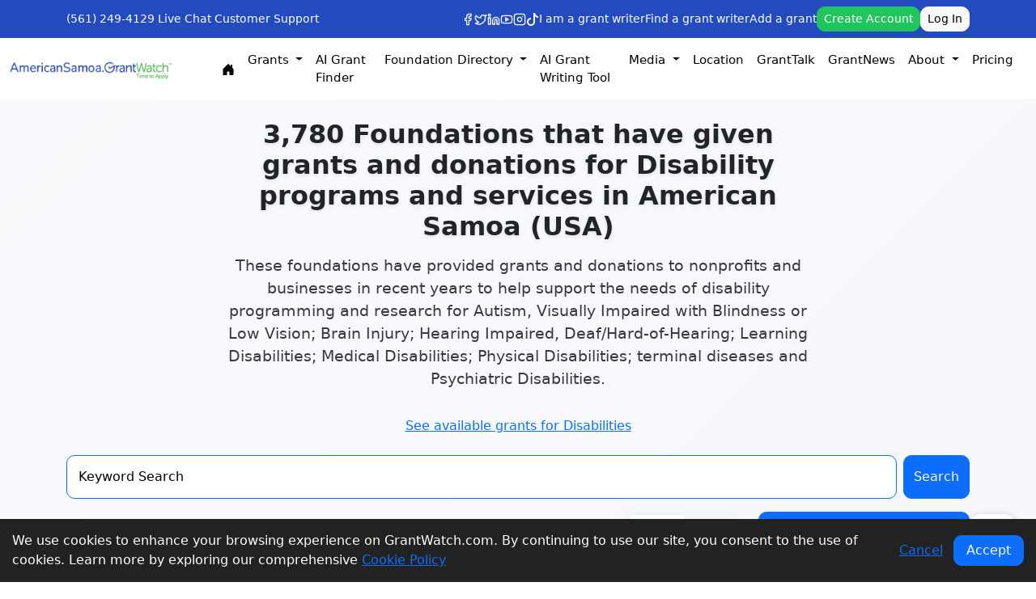

--- FILE ---
content_type: text/html; charset=UTF-8
request_url: https://americansamoa.grantwatch.com/foundations/7/disabilities
body_size: 35141
content:
<!DOCTYPE html>
<!--[if lt IE 7]>      <html class="no-js lt-ie9 lt-ie8 lt-ie7" lang="en"> <![endif]-->
<!--[if IE 7]>         <html class="no-js lt-ie9 lt-ie8" lang="en"> <![endif]-->
<!--[if IE 8]>         <html class="no-js lt-ie9" lang="en"> <![endif]-->
<!--[if gt IE 8]><!--> <html class="no-js" lang="en"> <!--<![endif]-->
<!DOCTYPE html>
<html lang="en">
<head>
    <meta charset="UTF-8">
    <meta name="viewport" content="width=device-width, initial-scale=1.0">
    <title>Foundations Grant Funds for American Samoa (USA) Disabilities Page - 1</title>
    <meta name="description" content="Foundations that have given grants and donations for Disabilities programs and services in American Samoa (USA)">
    <meta name="keywords" content="disability, disabilities, respite, caregiver, disability housing, disability learning, disability support, disability modification, disability adaption, developmental disabilities, physical disabilities, mental disabilities, intellectual disabilities, I/DD, Autism, Autism Spectrum Disorder (ASD), hearing loss, visually impaired, hearing impaired, adaptive equipment, disability rights, spinal injury, disabled veterans, veterans with disabilities, rehabilitation, rehab, building codes, service dogs,  assisted living, assisted living facilities, group homes, Americans with Disabilities Act, inclusion, special needs, adult day care">
    
    <style>
        :root {
            --primary-color: #0052b0;
            --secondary-color: #1e293b;
            --accent-color: #f97316;
            --success-color: #10b981;
            --warning-color: #f59e0b;
            --error-color: #ef4444;
            --gray-50: #f8fafc;
            --gray-100: #f1f5f9;
            --gray-200: #e2e8f0;
            --gray-300: #cbd5e1;
            --gray-400: #94a3b8;
            --gray-500: #64748b;
            --gray-600: #475569;
            --gray-700: #334155;
            --gray-800: #1e293b;
            --gray-900: #0f172a;
        }

        * {
            margin: 0;
            padding: 0;
            box-sizing: border-box;
        }

        body {
            font-family: 'Inter', sans-serif;
            line-height: 1.6;
            color: var(--gray-800);
            background: linear-gradient(135deg, var(--gray-50) 0%, var(--gray-100) 100%);
            min-height: 100vh;
        }

        .hero-section {
            /* background: linear-gradient(135deg, var(--primary-color) 0%, var(--secondary-color) 100%); */
            /* color: white; */
            /* padding: 4rem 0; */
            position: relative;
            overflow: hidden;
        }

        .hero-section::before {
            content: '';
            position: absolute;
            top: 0;
            left: 0;
            right: 0;
            bottom: 0;
            /* background: url('data:image/svg+xml,<svg xmlns="http://www.w3.org/2000/svg" viewBox="0 0 100 100"><defs><pattern id="grain" width="100" height="100" patternUnits="userSpaceOnUse"><circle cx="50" cy="50" r="1" fill="white" opacity="0.1"/></pattern></defs><rect width="100" height="100" fill="url(%23grain)"/></svg>'); */
            opacity: 0.3;
        }

        .hero-content {
            position: relative;
            z-index: 1;
        }

        .hero-title {
            font-size: 32px;
            font-weight: 700;
            margin-bottom: 1rem;
            text-shadow: 0 2px 4px rgba(0,0,0,0.1);
        }

        .hero-subtitle {
            font-size: 1.2rem;
            font-weight: 300;
            margin-bottom: 2rem;
            opacity: 0.9;
        }

        .stats-grid {
            display: grid;
            grid-template-columns: repeat(auto-fit, minmax(200px, 1fr));
            gap: 1.5rem;
            margin-top: 2rem;
        }

        .stat-card {
            background: rgba(255, 255, 255, 0.1);
            backdrop-filter: blur(10px);
            border-radius: 12px;
            padding: 1.5rem;
            text-align: center;
            border: 1px solid rgba(255, 255, 255, 0.2);
            transition: all 0.3s ease;
        }

        .stat-card:hover {
            transform: translateY(-2px);
            background: rgba(255, 255, 255, 0.15);
        }

        .stat-number {
            font-size: 2.5rem;
            font-weight: 700;
            color: var(--accent-color);
            display: block;
        }

        .stat-label {
            font-size: 0.9rem;
            opacity: 0.9;
            margin-top: 0.5rem;
        }

        .cta-button {
            background: var(--accent-color);
            color: white;
            border: none;
            padding: 1rem 2rem;
            border-radius: 50px;
            font-weight: 600;
            font-size: 1.1rem;
            text-decoration: none;
            display: inline-flex;
            align-items: center;
            gap: 0.5rem;
            transition: all 0.3s ease;
            margin-top: 2rem;
        }

        .cta-button:hover {
            background: #ea580c;
            transform: translateY(-2px);
            box-shadow: 0 8px 25px rgba(249, 115, 22, 0.3);
            color: white;
        }

        .main-content {
            /* padding: 4rem 0; */
        }

        .search-section {
            background: white;
            border-radius: 20px;
            padding: 2rem;
            box-shadow: 0 10px 40px rgba(0, 0, 0, 0.1);
            margin-bottom: 3rem;
            border: 1px solid var(--gray-200);
        }

        .search-box {
            position: relative;
            margin-bottom: 1.5rem;
        }

        .search-input {
            width: 100%;
            padding: 1rem 1rem 1rem 3rem;
            border: 2px solid var(--gray-200);
            border-radius: 12px;
            font-size: 1rem;
            transition: all 0.3s ease;
            background: var(--gray-50);
        }

        .search-input:focus {
            outline: none;
            border-color: var(--primary-color);
            /* background: white; */
            box-shadow: 0 0 0 3px rgba(0, 82, 176, 0.1);
        }

        .search-icon {
            position: absolute;
            left: 1rem;
            top: 50%;
            transform: translateY(-50%);
            color: var(--gray-400);
            font-size: 1.1rem;
        }

        .filters-row {
            display: flex;
            gap: 1rem;
            flex-wrap: wrap;
            align-items: center;
        }

        .filter-select {
            padding: 0.75rem 1rem;
            border: 2px solid var(--gray-200);
            border-radius: 8px;
            /* background: white; */
            font-size: 0.9rem;
            transition: all 0.3s ease;
            min-width: 150px;
        }

        .filter-select:focus {
            outline: none;
            border-color: var(--primary-color);
            box-shadow: 0 0 0 3px rgba(0, 82, 176, 0.1);
        }

        .results-header {
            display: flex;
            justify-content: space-between;
            align-items: center;
            margin-bottom: 2rem;
            flex-wrap: wrap;
            gap: 1rem;
        }

        .results-count {
            font-size: 1.1rem;
            color: var(--gray-600);
        }

        .results-count strong {
            color: var(--primary-color);
            font-weight: 600;
        }

        .view-toggle {
            display: flex;
            background: var(--gray-100);
            border-radius: 8px;
            padding: 0.25rem;
        }

        .view-btn {
            padding: 0.5rem 1rem;
            border: none;
            background: transparent;
            border-radius: 6px;
            cursor: pointer;
            transition: all 0.3s ease;
            font-size: 0.9rem;
        }

        .view-btn.active {
            background: white;
            color: var(--primary-color);
            box-shadow: 0 2px 4px rgba(0, 0, 0, 0.1);
        }

        .foundations-grid {
            display: grid;
            grid-template-columns: repeat(auto-fill, minmax(350px, 1fr));
            gap: 1.5rem;
            margin-bottom: 3rem;
        }

        .foundation-card {
            /* background: white; */
            border-radius: 16px;
            padding: 1.5rem;
            box-shadow: 0 4px 20px rgba(0, 0, 0, 0.08);
            border: 1px solid var(--success-color);
            transition: all 0.3s ease;
            position: relative;
            overflow: hidden;
        }

        .foundation-card:hover {
            transform: translateY(-4px);
            box-shadow: 0 12px 40px rgba(0, 0, 0, 0.15);
            border-color: var(--primary-color);
        }

        .foundation-card::before {
            content: '';
            position: absolute;
            top: 0;
            left: 0;
            right: 0;
            height: 4px;
            background: linear-gradient(90deg, var(--primary-color), var(--accent-color));
            opacity: 0;
            transition: opacity 0.3s ease;
        }

        .foundation-card:hover::before {
            opacity: 1;
        }

        .foundation-name {
            font-size: 1.1rem;
            font-weight: 600;
            color: var(--gray-800);
            margin-bottom: 0.5rem;
            line-height: 1.3;
        }

        .foundation-name a {
            color: inherit;
            text-decoration: none;
            transition: color 0.3s ease;
        }

        .foundation-name a:hover {
            color: var(--primary-color);
        }

        .foundation-location {
            display: flex;
            align-items: center;
            gap: 0.5rem;
            color: var(--gray-600);
            font-size: 0.9rem;
            margin-bottom: 1rem;
        }

        .foundation-meta {
            display: flex;
            gap: 1rem;
            margin-top: 1rem;
        }

        .meta-item {
            display: flex;
            align-items: center;
            gap: 0.3rem;
            font-size: 0.8rem;
            color: var(--gray-500);
        }

        .foundations-table {
            /* background: white; */
            border-radius: 16px;
            overflow: hidden;
            box-shadow: 0 4px 20px rgba(0, 0, 0, 0.08);
            border: 1px solid var(--success-color);
        }

        .table {
            margin-bottom: 0;
        }

        .table thead th {
            background: var(--gray-50);
            border-bottom: 2px solid var(--gray-200);
            font-weight: 600;
            color: var(--gray-700);
            padding: 1rem;
            font-size: 0.9rem;
            text-transform: uppercase;
            letter-spacing: 0.5px;
        }

        .table tbody td {
            padding: 1rem;
            border-bottom: 1px solid var(--gray-100);
            vertical-align: middle;
        }

        .table tbody tr {
            transition: all 0.3s ease;
        }

        .table tbody tr:hover {
            background: var(--gray-50);
        }

        .table tbody tr:last-child td {
            border-bottom: none;
        }

        .row-number {
            width: 60px;
            font-weight: 600;
            color: var(--gray-500);
            font-size: 0.9rem;
        }

        .foundation-link {
            color: var(--primary-color);
            text-decoration: none;
            font-weight: 500;
            transition: all 0.3s ease;
            display: flex;
            align-items: center;
            gap: 0.5rem;
        }

        .foundation-link:hover {
            /* color: var(--accent-color); */
            text-decoration: underline;
        }

        .location-cell {
            color: var(--gray-600);
            font-size: 0.9rem;
        }

        .upgrade-banner {
            background: linear-gradient(135deg, var(--primary-color), var(--secondary-color));
            color: white;
            padding: 2rem;
            border-radius: 16px;
            text-align: center;
            margin: 2rem 0;
            position: relative;
            overflow: hidden;
        }

        .upgrade-banner::before {
            content: '';
            position: absolute;
            top: 0;
            left: 0;
            right: 0;
            bottom: 0;
            background: url('data:image/svg+xml,<svg xmlns="http://www.w3.org/2000/svg" viewBox="0 0 100 100"><defs><pattern id="dots" width="20" height="20" patternUnits="userSpaceOnUse"><circle cx="10" cy="10" r="1" fill="white" opacity="0.1"/></pattern></defs><rect width="100" height="100" fill="url(%23dots)"/></svg>');
        }

        .upgrade-content {
            position: relative;
            z-index: 1;
        }

        .upgrade-title {
            font-size: 1.5rem;
            font-weight: 700;
            margin-bottom: 1rem;
        }

        .upgrade-description {
            font-size: 1rem;
            opacity: 0.9;
            margin-bottom: 2rem;
        }

        .upgrade-button {
            background: #21c55d;
            color: white;
            border: none;
            padding: 1rem 2rem;
            border-radius: 50px;
            font-weight: 600;
            font-size: 1rem;
            text-decoration: none;
            display: inline-flex;
            align-items: center;
            gap: 0.5rem;
            transition: all 0.3s ease;
        }

        .upgrade-button:hover {
            background: #21c55d;
            transform: translateY(-2px);
            box-shadow: 0 8px 25px rgba(249, 115, 22, 0.3);
            color: white;
        }

        .skeleton-loader {
            background: linear-gradient(90deg, var(--gray-200) 25%, var(--gray-300) 50%, var(--gray-200) 75%);
            background-size: 200% 100%;
            animation: loading 1.5s infinite;
            border-radius: 4px;
            height: 1rem;
        }

        @keyframes loading {
            0% {
                background-position: 200% 0;
            }
            100% {
                background-position: -200% 0;
            }
        }

        .pagination-container {
            display: flex;
            justify-content: center;
            margin-top: 3rem;
        }

        .pagination {
            display: flex;
            gap: 0.5rem;
            align-items: center;
            /* background: white; */
            padding: 1rem;
            border-radius: 12px;
            box-shadow: 0 4px 20px rgba(0, 0, 0, 0.08);
            border: 1px solid var(--gray-200);
        }

        .pagination .page-link {
            padding: 0.5rem 1rem;
            border: 1px solid var(--gray-200);
            border-radius: 8px;
            color: var(--gray-600);
            text-decoration: none;
            font-weight: 500;
            transition: all 0.3s ease;
            /* background: white; */
        }

        .pagination .page-link:hover {
            background: var(--primary-color);
            color: white;
            border-color: var(--primary-color);
        }

        .pagination .page-link.active {
            background: var(--primary-color);
            color: white;
            border-color: var(--primary-color);
        }

        .sidebar {
            /* background: white; */
            border-radius: 16px;
            padding: 2rem;
            box-shadow: 0 4px 20px rgba(0, 0, 0, 0.08);
            border: 1px solid var(--gray-200);
            height: fit-content;
            position: sticky;
            top: 2rem;
        }

        .sidebar-section {
            margin-bottom: 2rem;
        }

        .sidebar-section:last-child {
            margin-bottom: 0;
        }

        .sidebar-title {
            font-size: 1.1rem;
            font-weight: 600;
            color: var(--gray-800);
            margin-bottom: 1rem;
            display: flex;
            align-items: center;
            gap: 0.5rem;
        }

        .category-list {
            list-style: none;
        }

        .category-item {
            padding: 0.5rem 0;
            border-bottom: 1px solid var(--gray-100);
        }

        .category-item:last-child {
            border-bottom: none;
        }

        .category-link {
            color: var(--gray-600);
            text-decoration: none;
            font-size: 0.9rem;
            transition: color 0.3s ease;
            display: flex;
            align-items: center;
            gap: 0.5rem;
        }

        .category-link:hover {
            color: var(--primary-color);
        }

        @media (max-width: 768px) {
            .hero-section {
                padding: 2rem 0;
            }
            
            .hero-title {
                font-size: 2rem;
            }
            
            .stats-grid {
                grid-template-columns: repeat(2, 1fr);
            }
            
            .foundations-grid {
                grid-template-columns: 1fr;
            }
            
            .results-header {
                flex-direction: column;
                align-items: flex-start;
            }
            
            .filters-row {
                flex-direction: column;
                align-items: stretch;
            }
            
            .filter-select {
                min-width: auto;
            }
            
            .search-section {
                padding: 1rem;
            }
            
            .sidebar {
                position: static;
                margin-top: 2rem;
            }
        }

		.two-line-ellipsis {
			display: -webkit-box;
			-webkit-line-clamp: 2;
			-webkit-box-orient: vertical;
			overflow: hidden;
			text-overflow: ellipsis;
		}
    </style>
</head>

            <link rel="canonical" href="https://americansamoa.grantwatch.com/foundations/7/disabilities" title="Grantwatch" /> <!----  --->



<head>
    <title>Foundations Grant Funds for American Samoa (USA) Disabilities Page - 1</title>
<meta name="description" content="Foundations that have given grants and donations for Disabilities programs and services in American Samoa (USA)">   
<meta name="keywords" content="disability, disabilities, respite, caregiver, disability housing, disability learning, disability support, disability modification, disability adaption, developmental disabilities, physical disabilities, mental disabilities, intellectual disabilities, I/DD, Autism, Autism Spectrum Disorder (ASD), hearing loss, visually impaired, hearing impaired, adaptive equipment, disability rights, spinal injury, disabled veterans, veterans with disabilities, rehabilitation, rehab, building codes, service dogs,  assisted living, assisted living facilities, group homes, Americans with Disabilities Act, inclusion, special needs, adult day care">
<meta name="msvalidate.01" content="CB6137B25E6D0ED71350DBFC818C6831" />
<meta name="p:domain_verify" content="330dfaf45f674c269f600f4e00b796a3"/>
<meta http-equiv="Content-Type" content="text/html; charset=UTF-8" /> 
<meta name="viewport" content="width=device-width, initial-scale=1.0">
<link rel="shortcut icon" type="image/png" href="/gw/img/favicon.png"/> 
<meta name="google-site-verification" content="Ct3l0XOrnzuw2Qzs-Wq2dXms2FvYRUZmf4b7KIP-SoM" />
<meta http-equiv="Cache-Control" content="no-cache">
<meta http-equiv="Pragma" content="no-cache">
<meta http-equiv="expires" content="Thu, 5 Sep 2017 05:00:00 GMT">
<link rel="image_src" href="https://www.grantwatch.com/images/GrantWatch.jpg?ver=1" />
<meta name="twitter:card" content="GrantWatch" />
<meta name="twitter:site" content="https://americansamoa.grantwatch.com" />
<meta name="twitter:creator" content="@Libby Hikind" />
<meta name="twitter:title" content="Foundations Grant Funds for American Samoa (USA) Disabilities Page - 1"> 
<meta name="twitter:description" content="Foundations that have given grants and donations for Disabilities programs and services in American Samoa (USA)">
<meta name="twitter:image" content="https://www.grantwatch.com/images/GrantWatch.jpg?ver=1"> 
<meta property="og:type" content="website">
<meta property="og:url" content="https://americansamoa.grantwatch.com/foundations/7/disabilities" />
<meta property="og:title" content="Foundations Grant Funds for American Samoa (USA) Disabilities Page - 1" />
<meta property="og:description" content="Foundations that have given grants and donations for Disabilities programs and services in American Samoa (USA)" />
<meta property="og:image:alt" content="Grants for Nonprofits - GrantWatch" />
<meta property="og:site_name" content="https://americansamoa.grantwatch.com"> 
<meta property="og:image:Width" content="1200" />
<meta property="og:image:Height" content="630" />
<meta property="fb:app_id" content="1623821244497170" />
<meta itemprop="name" content="Foundations Grant Funds for American Samoa (USA) Disabilities Page - 1">
<meta itemprop="description" content="Foundations that have given grants and donations for Disabilities programs and services in American Samoa (USA)"> 
	<!-- og Meta Tag  --> 

<meta property="og:image" content="https://www.grantwatch.com/images/GrantWatch.jpg?ver=1" /> 	  
	<meta prefix="og: http://ogp.me/ns#" property="og:image" content="https://www.grantwatch.com/images/GrantWatch.jpg?ver=1" />
	<meta prefix="og: http://ogp.me/ns#" property="og:image:secure_url" content="https://www.grantwatch.com/images/GrantWatch.jpg?ver=1" />
	<meta prefix="og: http://ogp.me/ns#" property="og:image:type" content="image/png" />
	<meta prefix="og: http://ogp.me/ns#" property="og:image:width" />
	<meta prefix="og: http://ogp.me/ns#" property="og:image:height" />        <meta itemprop="name" content="Grants for Nonprofits - GrantWatch">
    <meta itemprop="description" content="Foundations that have given grants and donations for Disabilities programs and services in American Samoa (USA)">
    <meta itemprop="image" content="https://www.grantwatch.com/img/site/all.png">
    <!-- <meta charset="UTF-8">
    <meta name="viewport" content="width=device-width, initial-scale=1.0">
    <title>GrantWatch - Find Grants for Nonprofits, Small Businesses, and Individuals</title> -->
    <!-- <script type="module" crossorigin="" src="js/new_design_home.js"></script> -->
    <script src="https://ajax.googleapis.com/ajax/libs/jquery/3.5.1/jquery.min.js"></script>

    <script src="https://cdn.jsdelivr.net/npm/bootstrap@5.2.3/dist/js/bootstrap.bundle.min.js"
        integrity="sha384-kenU1KFdBIe4zVF0s0G1M5b4hcpxyD9F7jL+jjXkk+Q2h455rYXK/7HAuoJl+0I4"
        crossorigin="anonymous"></script>
    <link rel="stylesheet" crossorigin="" href="/css/new_design.css?v=1.0.0">
    <link rel="stylesheet" href="https://cdn.jsdelivr.net/npm/bootstrap-icons@1.11.3/font/bootstrap-icons.css">
    <style>
        .carousel-control-prev-icon,
        .carousel-control-next-icon {
            filter: invert(35%) sepia(90%) saturate(500%) hue-rotate(180deg);
            /* turns white icon blue */
        }

        hr {
            opacity: 0.12;
        }

        .link-underline-hover {
            text-decoration: none;
        }

        .link-underline-hover:hover {
            text-decoration: underline;
        }

        .gwserrightimbox {
            overflow: hidden;
            border: 1px solid #e2e9f2;
            margin-top: 20px;
            background: #fff;
            border-top: 5px solid #1d3c61;
            padding: 10px 15px;
        }

        .form-select,
        .form-control,
        .btn {
            border-radius: 10px !important;
        }

        @media only screen and (max-width: 768px) { /* Bootstrap's "xs" breakpoint */
            #navbarMenuList {
                max-height: 220px;
                overflow-y: auto; /* auto shows scrollbar only when needed */
            }
            #accountDropdownList {
                max-height: 200px;
                overflow-y: auto; /* auto shows scrollbar only when needed */
            }
        }

        @media print {
            .hidden-print, .grecaptcha-badge {
                display: none !important;
            }
        }
    </style>

    <meta name="facebook-domain-verification" content="taq4b56mzehvsrhvnmi5trxfb0mz50" />
    <!-- Google tag (gtag.js) -->
    <script async src="https://www.googletagmanager.com/gtag/js?id=G-ELM8FBEVJ7"></script>
    <script>
        window.dataLayer = window.dataLayer || [];
        function gtag() { dataLayer.push(arguments); }
        gtag('js', new Date());

        gtag('config', 'G-ELM8FBEVJ7');
    </script>


    <!-- Event snippet for Purchase $22 Weekly conversion page  
    <script> gtag('event', 'conversion', { 'send_to': 'AW-873146201/g92gCLj0i4UbENnOrKAD', 'value': 22.0, 'currency': 'USD', 'transaction_id': '' }); </script>

    <!-- Event snippet for Purchase $49 Monthly conversion page  
    <script> gtag('event', 'conversion', { 'send_to': 'AW-873146201/oRyMCMTR_IQbENnOrKAD', 'value': 49.0, 'currency': 'USD', 'transaction_id': '' }); </script>
    
    <!-- Event snippet for Purchase $100 Quarterly conversion page  
    <script> gtag('event', 'conversion', { 'send_to': 'AW-873146201/wO0YCIOB-4QbENnOrKAD', 'value': 100.0, 'currency': 'USD', 'transaction_id': '' }); </script>

    <!-- Event snippet for Purchase $249 Annually conversion page  
    <script> gtag('event', 'conversion', { 'send_to': 'AW-873146201/t2YFCNyP-4QbENnOrKAD', 'value': 249.0, 'currency': 'USD', 'transaction_id': '' }); </script>

    <!-- Google Tag Manager -->
    <script>(function (w, d, s, l, i) {
            w[l] = w[l] || []; w[l].push({
                'gtm.start':
                    new Date().getTime(), event: 'gtm.js'
            }); var f = d.getElementsByTagName(s)[0],
                j = d.createElement(s), dl = l != 'dataLayer' ? '&l=' + l : ''; j.async = true; j.src =
                    'https://www.googletagmanager.com/gtm.js?id=' + i + dl; f.parentNode.insertBefore(j, f);
        })(window, document, 'script', 'dataLayer', 'GTM-PT8VJP');</script>
    <!-- End Google Tag Manager -->

    <!-- Flatpickr CSS -->
    <link rel="stylesheet" href="https://cdn.jsdelivr.net/npm/flatpickr/dist/flatpickr.min.css">
    <!-- Flatpickr JS -->
    <script src="https://cdn.jsdelivr.net/npm/flatpickr"></script>


    <!-- GrantWatch Schema -->
    <script type="application/ld+json">
        {
            "@context": "https://schema.org",
            "@type": "Organization",
            "name": "GrantWatch",
            "alternateName": "Grant Watch",
            "url": "https://www.grantwatch.com",
            "logo": "https://www.grantwatch.com/gw/img/grantwatch.jpg",
            "description": "GrantWatch is the leading source for nonprofit and small business grants. Discover active funding opportunities from foundations, corporations, federal and state government.",
            "contactPoint": {
                "@type": "ContactPoint",
                "telephone": "+1-561-249-4129",
                "contactType": "Customer Support",
                "areaServed": "US",
                "availableLanguage": "English"
            },
            "sameAs": [
                "https://www.facebook.com/GrantWatch",
                "https://twitter.com/grantwatch",
                "https://www.linkedin.com/company/grantwatch",
                "https://www.instagram.com/grantwatch"
            ]
        }
    </script>

    <script type="application/ld+json">
        {
            "@context": "https://schema.org",
            "@type": "WebSite",
            "name": "GrantWatch",
            "url": "https://www.grantwatch.com/",
            "potentialAction": {
                "@type": "SearchAction",
                "target": "https://www.grantwatch.com/grant-search.php?keyword={search_term_string}",
                "query-input": "required name=search_term_string"
            }
        }
    </script>
    <script type="application/ld+json">
        {
            "@context": "https://schema.org",
            "@type": "FAQPage",
            "mainEntity": [
                {
                    "@type": "Question",
                    "name": "What is GrantWatch?",
                    "acceptedAnswer": {
                        "@type": "Answer",
                        "text": "GrantWatch is a platform that lists current funding opportunities for nonprofits, small businesses, and individuals."
                    }
                },
                {
                    "@type": "Question",
                    "name": "Do I need a subscription?",
                    "acceptedAnswer": {
                        "@type": "Answer",
                        "text": "Yes, full access to detailed grant listings requires a subscription."
                    }
                }
            ]
        }
    </script>

</head><link rel="stylesheet" href="modern-pages.css?v=1.0.0">

<body class="bggrey">
     
<!-- Google Tag Manager (noscript) -->
<noscript><iframe src="https://www.googletagmanager.com/ns.html?id=GTM-PT8VJP"
height="0" width="0" style="display:none;visibility:hidden"></iframe></noscript>
<!-- End Google Tag Manager (noscript) -->
      

<style>
    .nav-link {
        color: black;
    }

    #navbarSupportedContent .inpsergwdtabcel {
        width: 100px;
        max-height: 300px;
        overflow-y: scroll;
    }

    #navbarMenuListMobile {
        overflow-y: scroll;
    }

    .grntwsignbin2ndoptinpser button {
        display: none;
    }

    .navbar-nav {
        font-size: 15px !important;
        /* display: flex;
        flex-wrap: wrap; */
        justify-content: center;
    }

    @media and screen (max-width: 1200px) {

        /* .navbar-nav .nav-break {
            flex-basis: 100%;
            width: 100%;
            display: flex;
            justify-content: center;
        } */
        .navbar-collapse {
            flex-basis: 100%;
            width: 100%;
            display: flex;
            justify-content: center;
        }

    }

    @media only screen and (max-width: 768px) {
        #navbarMenuList {
            width: 100%;
            flex-wrap: wrap;
        }

        .nav-item {
            padding: 5px;
        }
    }

    .navbar-collapse {
        flex-wrap: wrap;
        max-width: 1200px;
        display: flex;
        justify-content: center;
    }
</style>

<style>
    /* Mobile-specific styling for dropdown menus */
    @media (max-width: 991.98px) {

        /* Grid layout for mobile navigation */
        .mobile-nav-grid {
            display: grid;
            grid-template-columns: repeat(2, 1fr);
            gap: 0;
            width: 100%;
        }

        .mobile-nav-grid .nav-item {
            width: 100%;
        }

        #navbarMenuListMobile .dropdown-menu {
            max-height: 150px;
            overflow-y: auto;
            border: none;
            box-shadow: none;
            background-color: #f8f9fa;
            padding-left: 1rem;
        }

        #navbarMenuListMobile .nav-item {
            border-bottom: 1px solid rgba(0, 0, 0, 0.05);
        }

        #navbarMenuListMobile .nav-link {
            padding: 0.75rem 1rem;
        }

        #navbarMenuListMobile .dropdown-item {
            padding: 0.65rem 1rem;
            font-size: 0.95rem;
        }
    }
</style>

<header class="sticky-top ">
    <div class="bg-primary py-2" style="background-color: #234BBF !important;">
        <div class="container">
            <div class="row align-items-center" style="padding: 0;">
                <div class="col-auto">
                    <div class="d-flex align-items-center gap-3 text-white">
                        <a href="tel:5612494129" class="text-white text-decoration-none small">(561) 249-4129</a>
                        <a onclick="window.open('https://www.grantwatch.com/mibew/chat?locale=en', 'manage','directories=no,scrollbars=yes,height=500,width=650,location=no,menubar=no,status=no,toolbar=no');"
                            href="javascript:void(0);"
                            class="text-white text-decoration-none small d-none d-md-flex align-items-center">
                            <i class="lucide-message-circle me-1"></i>
                            Live Chat
                        </a>
                        <a href="/contact-us.php"
                            class="text-white text-decoration-none small d-none d-md-flex align-items-center">
                            <i class="lucide-mail me-1"></i>
                            Customer Support
                        </a>
                    </div>
                </div>

                <div class="col-auto ms-auto">
                    <div class="row align-items-center gy-3">
                        <div class="col-12 col-lg d-flex flex-wrap align-items-center justify-content-between gap-3">

                            <!-- Social icons -->
                            <div class="d-flex flex-wrap align-items-center gap-3">
                                <a href="https://www.facebook.com/pages/GrantWatch/162625900556850"
                                    aria-label="GrantWatch Facebook" target="_blank" class="text-white">
                                    <svg xmlns="http://www.w3.org/2000/svg" width="16" height="16" viewBox="0 0 24 24"
                                        fill="none" stroke="currentColor" stroke-width="2" stroke-linecap="round"
                                        stroke-linejoin="round" class="lucide lucide-facebook ">
                                        <path d="M18 2h-3a5 5 0 0 0-5 5v3H7v4h3v8h4v-8h3l1-4h-4V7a1 1 0 0 1 1-1h3z">
                                        </path>
                                    </svg>
                                </a>
                                <a href="https://twitter.com/GrantWatch" aria-label="GrantWatch Twitter" target="_blank"
                                    class="text-white">
                                    <svg xmlns="http://www.w3.org/2000/svg" width="16" height="16" viewBox="0 0 24 24"
                                        fill="none" stroke="currentColor" stroke-width="2" stroke-linecap="round"
                                        stroke-linejoin="round" class="lucide lucide-twitter ">
                                        <path
                                            d="M22 4s-.7 2.1-2 3.4c1.6 10-9.4 17.3-18 11.6 2.2.1 4.4-.6 6-2C3 15.5.5 9.6 3 5c2.2 2.6 5.6 4.1 9 4-.9-4.2 4-6.6 7-3.8 1.1 0 3-1.2 3-1.2z">
                                        </path>
                                    </svg>
                                </a>
                                <a href="https://www.linkedin.com/company/grantwatch-com"
                                    aria-label="GrantWatch LinkedIn" target="_blank" class="text-white">
                                    <svg xmlns="http://www.w3.org/2000/svg" width="16" height="16" viewBox="0 0 24 24"
                                        fill="none" stroke="currentColor" stroke-width="2" stroke-linecap="round"
                                        stroke-linejoin="round" class="lucide lucide-linkedin ">
                                        <path
                                            d="M16 8a6 6 0 0 1 6 6v7h-4v-7a2 2 0 0 0-2-2 2 2 0 0 0-2 2v7h-4v-7a6 6 0 0 1 6-6z">
                                        </path>
                                        <rect width="4" height="12" x="2" y="9"></rect>
                                        <circle cx="4" cy="4" r="2"></circle>
                                    </svg>
                                </a>
                                <a href="https://www.youtube.com/channel/UC8YAavtZreMRWx67Zkt-Kkg"
                                    aria-label="GrantWatch YouTube" target="_blank" class="text-white">
                                    <svg xmlns="http://www.w3.org/2000/svg" width="16" height="16" viewBox="0 0 24 24"
                                        fill="none" stroke="currentColor" stroke-width="2" stroke-linecap="round"
                                        stroke-linejoin="round" class="lucide lucide-youtube ">
                                        <path
                                            d="M2.5 17a24.12 24.12 0 0 1 0-10 2 2 0 0 1 1.4-1.4 49.56 49.56 0 0 1 16.2 0A2 2 0 0 1 21.5 7a24.12 24.12 0 0 1 0 10 2 2 0 0 1-1.4 1.4 49.55 49.55 0 0 1-16.2 0A2 2 0 0 1 2.5 17">
                                        </path>
                                        <path d="m10 15 5-3-5-3z"></path>
                                    </svg>
                                </a>
                                <a href="https://www.instagram.com/grantswatch/" aria-label="GrantWatch Instagram"
                                    target="_blank" class="text-white">
                                    <svg xmlns="http://www.w3.org/2000/svg" width="16" height="16" viewBox="0 0 24 24"
                                        fill="none" stroke="currentColor" stroke-width="2" stroke-linecap="round"
                                        stroke-linejoin="round" class="lucide lucide-instagram ">
                                        <rect width="20" height="20" x="2" y="2" rx="5" ry="5"></rect>
                                        <path d="M16 11.37A4 4 0 1 1 12.63 8 4 4 0 0 1 16 11.37z"></path>
                                        <line x1="17.5" x2="17.51" y1="6.5" y2="6.5"></line>
                                    </svg>
                                </a>
                                <a href="https://www.tiktok.com/@grantwatch_" aria-label="GrantWatch TikTok"
                                    target="_blank" class="text-white">
                                    <svg xmlns="http://www.w3.org/2000/svg" width="16" height="16" fill="currentColor"
                                        class="bi bi-tiktok" viewBox="0 0 16 16">
                                        <path
                                            d="M9 0h1.98c.144.715.54 1.617 1.235 2.512C12.895 3.389 13.797 4 15 4v2c-1.753 0-3.07-.814-4-1.829V11a5 5 0 1 1-5-5v2a3 3 0 1 0 3 3z" />
                                    </svg>
                                </a>
                            </div>

                            <!-- Text links -->
                            <div class="d-none d-lg-flex gap-3 small">
                                <a href="https://grantwriterteam.com/" class="text-white text-decoration-none"
                                    target="_blank">I am a grant writer</a>
                                <a href="https://www.grantwriterteam.com/" class="text-white text-decoration-none"
                                    target="_blank">Find a grant writer</a>
                                <a href="/add-a-grant.php" class="text-white text-decoration-none">Add a
                                    grant</a>
                            </div>

                            <!-- Buttons (desktop inline, mobile second line) -->
                                                            <div class="d-flex gap-3 align-items-center flex-wrap">
                                    <a class="btn btn-sm btn-success" href="/join-login.php">Create Account</a>
                                    <a class="btn btn-sm btn-light" href="/join-login.php?vw=login">Log In</a>
                                </div>
                                                    </div>

                        <!-- Mobile-only text links
                        <div class="col-12 d-flex d-lg-none flex-wrap gap-3 small justify-content-center">
                            <a href="https://grantwriterteam.com/" class="text-white text-decoration-none"
                                target="_blank">I am a grant writer</a>
                            <a href="https://www.grantwriterteam.com/" class="text-white text-decoration-none"
                                target="_blank">Find a grant writer</a>
                            <a href="/add-a-grant.php" class="text-white text-decoration-none" target="_blank">Add a
                                grant</a>
                        </div> -->
                    </div>

                </div>
            </div>
        </div>
    </div>
        <nav class="navbar navbar-expand-lg navbar-light bg-white">
        <div class="container-fluid" style="justify-content: center;">
            <a class="navbar-brand" href="https://AmericanSamoa.GrantWatch.com" aria-label="GrantWatch">
                <div class="align-items-center">
                                            <img src="/img/site/as.png?v=1.1.1" alt="AmericanSamoa.GrantWatch.com R: AmericanSamoa.GrantWatch.com"
                            style="width: 200px;" />
                                    </div>
            </a>
            <button class="navbar-toggler" type="button" data-bs-toggle="collapse"
                data-bs-target="#navbarSupportedContent" aria-controls="navbarSupportedContent" aria-expanded="false"
                aria-label="Toggle navigation"><span class="navbar-toggler-icon"></span></button>
            <div class="collapse navbar-collapse" style="justify-content: start; margin-left: 3%;" id="navbarSupportedContent">
                <!-- Desktop Navigation (hidden on mobile) -->
                <ul class="navbar-nav mb-2 mb-lg-0 me-2 d-none d-lg-flex" id="navbarMenuListDesktop">
                    <li class="nav-item nav-break d-flex align-items-center">
                        <a href="https://grantwatch.com" class="nav-link">
                            <svg xmlns="http://www.w3.org/2000/svg" width="16" height="16" fill="currentColor"
                                class="bi bi-house-door-fill" viewBox="0 0 16 16">
                                <path
                                    d="M6.5 14.5v-3.505c0-.245.25-.495.5-.495h2c.25 0 .5.25.5.5v3.5a.5.5 0 0 0 .5.5h4a.5.5 0 0 0 .5-.5v-7a.5.5 0 0 0-.146-.354L13 5.793V2.5a.5.5 0 0 0-.5-.5h-1a.5.5 0 0 0-.5.5v1.293L8.354 1.146a.5.5 0 0 0-.708 0l-6 6A.5.5 0 0 0 1.5 7.5v7a.5.5 0 0 0 .5.5h4a.5.5 0 0 0 .5-.5" />
                            </svg>
                        </a>
                    </li>

                    
                    <li class="nav-item nav-break dropdown">
                        <a class="nav-link dropdown-toggle" href="#" id="grantsDropdownDesktop" role="button"
                            data-bs-toggle="dropdown" aria-expanded="false">
                            Grants
                        </a>
                        <ul class="dropdown-menu" aria-labelledby="grantsDropdownDesktop">
                            <li><a class="dropdown-item" href="/grant-search.php">Search for Grants</a></li>
                            <li><a class="dropdown-item" href="/all-locations.php">Search by Location</a></li>
                            <li><a class="dropdown-item" href="/all-categories.php">Search by Category</a></li>
                            <li><a class="dropdown-item" href="/foundation-grants.php">Foundation Grants</a></li>
                            <li><a class="dropdown-item" href="/corporation-grants.php">Corporate Grants</a></li>
                            <li><a class="dropdown-item" href="/federal-grants.php">Federal Grants</a></li>
                            <li><a class="dropdown-item" href="/state-grants.php">State Grants</a></li>
                            <li><a class="dropdown-item" href="/local-grants.php">Local Grants</a></li>
                            <li><a class="dropdown-item" href="/new-grants.php">New Grants</a></li>
                            <li><a class="dropdown-item" href="/all-grants.php">All Grants</a></li>
                        </ul>
                    </li>

                                            <li class="nav-item"><a href="/grant-search.php" class="nav-link">AI Grant Finder</a></li>
                    
                    <li class="nav-item nav-break dropdown">
                        <a class="nav-link dropdown-toggle" href="#" role="button" data-bs-toggle="dropdown"
                            aria-expanded="false">
                            Foundation Directory
                        </a>
                        <ul class="dropdown-menu">
                            <li><a class="dropdown-item" href="/foundations-search.php"
                                    aria-label="Foundation Search">Foundation Search</a></li>
                            <li>
                                <a class="dropdown-item" href="/recipient-search.php" aria-label="Recipients Search">
                                    Grant Recipients Search
                                </a>
                            </li>
                        </ul>
                    </li>

                    <li class="nav-item nav-break"><a href="/ai-grant-writing-tool.php" class="nav-link">AI Grant
                            Writing Tool</a>
                    </li>

                    <li class="nav-item nav-break dropdown">
                        <a class="nav-link dropdown-toggle" href="#" role="button" data-bs-toggle="dropdown"
                            aria-expanded="false">
                            Media
                        </a>
                        <ul class="dropdown-menu">
                            <li><a class="dropdown-item" href="/media.php" aria-label="TV Interviews">TV Interviews</a>
                            </li>
                            <li>
                                <a class="dropdown-item" href="/podcast-and-radio.php" aria-label="Podcast and Radio">
                                    Podcast &amp; Radio
                                </a>
                            </li>
                            <li>
                                <a class="dropdown-item" href="/articles.php" aria-label="Articles">Articles</a>
                            </li>

                            <li>
                                <a class="dropdown-item" href="/press-releases.php" aria-label="Press Releases">Press
                                    Releases</a>
                            </li>
                            <li>
                                <a class="dropdown-item" href="/media-inquiries.php"
                                    aria-label="Inquiries and Speaking Engagements">
                                    Inquiries &amp; Speaking Engagements
                                </a>
                            </li>
                            <li>
                                <a class="dropdown-item" href="/on-the-road.php"
                                    aria-label="On The Road With GrantWatch">On The Road With GrantWatch</a>
                            </li>

                            <li><a class="dropdown-item" href="/special-deals.php" aria-label="Special Deals">Special
                                    Deals</a></li>
                        </ul>
                    </li>

                    <li class="nav-item nav-break"><a href="/all-locations.php" class="nav-link">Location</a></li>

                    <li class="nav-item nav-break"><a href="https://www.grantwatch.com/granttalk/"
                            class="nav-link">GrantTalk</a>
                    </li>
                    <li class="nav-item nav-break"><a href="https://www.grantwatch.com/grantnews/"
                            class="nav-link">GrantNews</a>
                    </li>

                    <li class="nav-item nav-break dropdown">
                        <a class="nav-link dropdown-toggle" href="#" id="aboutDropdownDesktop" role="button"
                            data-bs-toggle="dropdown" aria-expanded="false" aria-label="About">
                            About
                        </a>
                        <ul class="dropdown-menu" aria-labelledby="aboutDropdownDesktop">
                            <li>
                                <a class="dropdown-item" href="/about.php" aria-label="FAQS">FAQS</a>
                            </li>
                            <li>
                                <a class="dropdown-item" href="/testimonials.php"
                                    aria-label="Testimonials">Testimonials</a>
                            </li>
                            <li>
                                <a class="dropdown-item" href="/about-libby-hikind.php"
                                    aria-label="About our founder">About Our Founder</a>
                            </li>
                            <li>
                                <a class="dropdown-item" href="/book" aria-label="Queen of Grants">Book: The Queen of
                                    Grants</a>
                            </li>
                            <li>
                                <a class="dropdown-item" href="/is-grantwatch-worth-it.php"
                                    aria-label="GrantWatch Features">GrantWatch Features</a>
                            </li>
                            <li>
                                <a class="dropdown-item" href="/contact-us.php"
                                    aria-label="Contact Customer Support (opens in a new tab)">Contact Us</a>
                            </li>
                        </ul>
                    </li>

                    <li class="nav-item nav-break">
                        <a class="nav-link" href="/plans.php">Pricing</a>
                    </li>
                </ul>

                <!-- Mobile Navigation (hidden on desktop) -->
                <div class="d-lg-none w-100" id="navbarMenuListMobileContainer">

                    <div class="d-flex align-items-center justify-content-center my-3">
                        <a href="https://grantwatch.com" class="nav-link">
                            <svg xmlns="http://www.w3.org/2000/svg" width="16" height="16" fill="currentColor"
                                class="bi bi-house-door-fill" viewBox="0 0 16 16">
                                <path
                                    d="M6.5 14.5v-3.505c0-.245.25-.495.5-.495h2c.25 0 .5.25.5.5v3.5a.5.5 0 0 0 .5.5h4a.5.5 0 0 0 .5-.5v-7a.5.5 0 0 0-.146-.354L13 5.793V2.5a.5.5 0 0 0-.5-.5h-1a.5.5 0 0 0-.5.5v1.293L8.354 1.146a.5.5 0 0 0-.708 0l-6 6A.5.5 0 0 0 1.5 7.5v7a.5.5 0 0 0 .5.5h4a.5.5 0 0 0 .5-.5" />
                            </svg>
                        </a>
                    </div>
                    <ul class="navbar-nav mb-2 mb-lg-0 me-2 mobile-nav-grid" id="navbarMenuListMobile">
                        
                        <li class="nav-item nav-break">
                            <a class="nav-link" href="/plans.php">Pricing</a>
                        </li>

                        
                        <li class="nav-item nav-break dropdown">
                            <a class="nav-link dropdown-toggle" href="#" id="grantsDropdownMobile" role="button"
                                data-bs-toggle="dropdown" aria-expanded="false">
                                Grants
                            </a>
                            <ul class="dropdown-menu" aria-labelledby="grantsDropdownMobile">
                                <li><a class="dropdown-item" href="/grant-search.php">Search for Grants</a></li>
                                <li><a class="dropdown-item" href="/all-locations.php">Search by Location</a></li>
                                <li><a class="dropdown-item" href="/all-categories.php">Search by Category</a></li>
                                <li><a class="dropdown-item" href="/foundation-grants.php">Foundation Grants</a></li>
                                <li><a class="dropdown-item" href="/corporation-grants.php">Corporate Grants</a></li>
                                <li><a class="dropdown-item" href="/federal-grants.php">Federal Grants</a></li>
                                <li><a class="dropdown-item" href="/state-grants.php">State Grants</a></li>
                                <li><a class="dropdown-item" href="/local-grants.php">Local Grants</a></li>
                                <li><a class="dropdown-item" href="/new-grants.php">New Grants</a></li>
                                <li><a class="dropdown-item" href="/all-grants.php">All Grants</a></li>
                            </ul>
                        </li>

                                                    <li class="nav-item"><a href="/grant-search.php" class="nav-link">AI Grant Finder</a></li>
                        
                        <li class="nav-item nav-break dropdown">
                            <a class="nav-link dropdown-toggle" href="#" role="button" data-bs-toggle="dropdown"
                                aria-expanded="false">
                                Foundation Directory
                            </a>
                            <ul class="dropdown-menu">
                                <li><a class="dropdown-item" href="/foundations-search.php"
                                        aria-label="Foundation Search">Foundation Search</a></li>
                                <li>
                                    <a class="dropdown-item" href="/recipient-search.php" aria-label="Recipients Search">
                                        Grant Recipients Search
                                    </a>
                                </li>
                            </ul>
                        </li>

                        <li class="nav-item nav-break"><a href="/ai-grant-writing-tool.php" class="nav-link">AI Grant
                                Writing Tool</a>
                        </li>

                        <li class="nav-item nav-break dropdown">
                            <a class="nav-link dropdown-toggle" href="#" role="button" data-bs-toggle="dropdown"
                                aria-expanded="false">
                                Media
                            </a>
                            <ul class="dropdown-menu">
                                <li><a class="dropdown-item" href="/media.php" aria-label="TV Interviews">TV Interviews</a>
                                </li>
                                <li>
                                    <a class="dropdown-item" href="/podcast-and-radio.php" aria-label="Podcast and Radio">
                                        Podcast &amp; Radio
                                    </a>
                                </li>
                                <li>
                                    <a class="dropdown-item" href="/articles.php" aria-label="Articles">Articles</a>
                                </li>

                                <li>
                                    <a class="dropdown-item" href="/press-releases.php" aria-label="Press Releases">Press
                                        Releases</a>
                                </li>
                                <li>
                                    <a class="dropdown-item" href="/media-inquiries.php"
                                        aria-label="Inquiries and Speaking Engagements">
                                        Inquiries &amp; Speaking Engagements
                                    </a>
                                </li>
                                <li>
                                    <a class="dropdown-item" href="/on-the-road.php"
                                        aria-label="On The Road With GrantWatch">On The Road With GrantWatch</a>
                                </li>

                                <li><a class="dropdown-item" href="/special-deals.php" aria-label="Special Deals">Special
                                        Deals</a></li>
                            </ul>
                        </li>

                        <li class="nav-item nav-break"><a href="/all-locations.php" class="nav-link">Location</a></li>

                        <li class="nav-item nav-break"><a href="https://www.grantwatch.com/granttalk/"
                                class="nav-link">GrantTalk</a>
                        </li>
                        <li class="nav-item nav-break"><a href="https://www.grantwatch.com/grantnews/"
                                class="nav-link">GrantNews</a>
                        </li>

                        <li class="nav-item nav-break dropdown">
                            <a class="nav-link dropdown-toggle" href="#" id="aboutDropdownMobile" role="button"
                                data-bs-toggle="dropdown" aria-expanded="false" aria-label="About">
                                About
                            </a>
                            <ul class="dropdown-menu" aria-labelledby="aboutDropdownMobile">
                                <li>
                                    <a class="dropdown-item" href="/about.php" aria-label="FAQS">FAQS</a>
                                </li>
                                <li>
                                    <a class="dropdown-item" href="/testimonials.php"
                                        aria-label="Testimonials">Testimonials</a>
                                </li>
                                <li>
                                    <a class="dropdown-item" href="/about-libby-hikind.php"
                                        aria-label="About our founder">About Our Founder</a>
                                </li>
                                <li>
                                    <a class="dropdown-item" href="/book" aria-label="Queen of Grants">Book: The Queen of
                                        Grants</a>
                                </li>
                                <li>
                                    <a class="dropdown-item" href="/is-grantwatch-worth-it.php"
                                        aria-label="GrantWatch Features">GrantWatch Features</a>
                                </li>
                                <li>
                                    <a class="dropdown-item" href="/contact-us.php"
                                        aria-label="Contact Customer Support (opens in a new tab)">Contact Us</a>
                                </li>
                            </ul>
                        </li>
                    </ul>
                </div>

                <div class="d-lg-none">
                    <hr>
                    <ul class="navbar-nav flex-row">
                        <li class="nav-item p-2">
                            <a href="https://www.grantwriterteam.com/grant-writer-profile.php" target="_blank"
                                class="nav-link">
                                I am a grant writer
                            </a>
                        </li>
                        <li class="nav-item p-2">
                            <a href="https://www.grantwriterteam.com/classified-advertisement.php"
                                aria-label="Find a Grant Writer (opens in a new tab)" target="_blank" class="nav-link">
                                Find a grant writer
                            </a>
                        </li>
                        <li class="nav-item p-2">
                            <a href="https://grantwatch.com/add-a-grant.php" class="nav-link">Add a Grant</a>
                        </li>
                    </ul>
                </div>

                

                                    <!-- <div class="d-flex gap-3 align-items-center">
                        <a class="btn btn-success" href="/join-login.php">Create Account</a>
                        <a class="btn btn-primary" href="/join-login.php?vw=login">Log In</a>
                    </div> -->
                            </div>
        </div>
    </nav>
</header>    
            <input type="hidden" id="isMobile" value="0" name="isMobile">
    
    <!-- Hero Section -->
    <section class="hero-section mt-4">
        <div class="container">
            <div class="row">
                <div class="col-lg-8 mx-auto text-center hero-content">
                    <h1 class="hero-title text-dark">
                        3,780 Foundations that have given grants and donations for Disability programs and services  
                         in American Samoa (USA)                    </h1>
                    <p class="hero-subtitle text-dark">
                        These foundations have provided grants and donations to nonprofits and businesses in recent years to help support the needs of disability programming and research for Autism, Visually Impaired with Blindness or Low Vision; Brain Injury; Hearing Impaired, Deaf/Hard-of-Hearing; Learning Disabilities; Medical Disabilities; Physical Disabilities; terminal diseases and Psychiatric Disabilities.                    </p>
                    
                                        <a href="/cat/7/disabilities-grants.html" 
                       aria-label="See available grants for Disabilities (opens in a new tab)" 
                       target="_blank">
                        <i class="fas fa-external-link-alt"></i>
                        See available grants for Disabilities                    </a>
                </div>
            </div>
        </div>
    </section>

    <!-- Main Content -->
    <main class="main-content">
        <div class="container">

			<div class="gwhmsersec mt-4">
				<div class="gwhsermainbar">
    <div class="gwhsermainbar">
                    <div class="d-flex">
                <input readonly type="text" class="form-control" placeholder="Keyword Search" data-bs-toggle="modal"
                    data-bs-target="#subscribeModal" style="padding: 14px;">
                <button class="btn btn-primary ms-2" data-bs-toggle="modal" data-bs-target="#subscribeModal"
                    id="search-btn1" type="button">Search</button>
            </div>
            </div>
</div>			</div>
            <div class="row mt-3">
                <div class="col-lg-9">
                
                    <!-- Results Header -->
                    <div class="results-header mb-0">
						<div class="results-count">
															Showing top <strong>200</strong> of <strong>3,780</strong> foundations
													</div>
                        <div class="view-toggle">
                            <button class="view-btn active" onclick="toggleView('table')">
                                <i class="fas fa-table"></i> Table
                            </button>
                            <button class="view-btn" onclick="toggleView('grid')">
                                <i class="fas fa-th-large"></i> Grid
                            </button>
                        </div>
                    </div>
					<div>
						<a href="/foundations-search.php" style="text-decoration: none;" aria-label="GrantWatch Advanced Foundation Search">Click here for the GrantWatch Advanced Foundation Search</a>
					</div>
					<!-- Pagination -->
												<div class="pagination-container mb-4 mt-2">
								<nav class="pagination p-3">
									<li><a href="/foundations/7/disabilities">&laquo;</a></li><li  class="active"><a href="/foundations/7/disabilities">1</a></li><li ><a href="/foundations/7/disabilities/2">2</a></li><li ><a href="/foundations/7/disabilities/3">3</a></li><li ><a href="/foundations/7/disabilities/4">4</a></li><li><a href="/foundations/7/disabilities/4">&raquo;</a></li>								</nav>
							</div>
					
                    <!-- Foundations Table -->
                    <div class="foundations-table" id="table-view">
                        <div class="table-responsive">
                            <table class="table">
                                <thead>
                                    <tr>
                                        <th style="width: 60px;">#</th>
                                        <th style="max-width: 400px;">Foundation Name</th>
                                        <th style="min-width: 220px;">Location</th>
                                    </tr>
                                </thead>
                                <tbody>
                                                                            <tr>
                                            <td colspan="4" style="padding: 0;">
                                                <div class="upgrade-banner">
                                                    <div class="upgrade-content">
                                                        <h3 class="upgrade-title">
                                                            <i class="fas fa-lock"></i>
                                                            Unlock Full Access
                                                        </h3>
                                                        <p class="upgrade-description">
															Get unlimited access to 350,669 foundations in the GrantWatch Foundation Directory.
                                                        </p>
                                                        <a href="https://grantwatch.com/plans.php" 
                                                           class="upgrade-button"
                                                           aria-label="Upgrade to view this table (opens in a new tab)" 
                                                           target="_blank">
                                                            <i class="fas fa-crown"></i>
                                                            Upgrade Now
                                                        </a>
                                                    </div>
                                                </div>
                                            </td>
                                        </tr>
                                                                                    <tr>
                                                <td class="row-number">1</td>
                                                <td>
                                                    <div class="skeleton-loader" style="width: 156px;"></div>
                                                </td>
                                                <td class="location-cell">
                                                    <svg xmlns="http://www.w3.org/2000/svg" width="14" height="14" fill="currentColor" class="bi bi-geo-alt" viewBox="0 0 16 16"><path d="M12.166 8.94c-.524 1.062-1.234 2.12-1.96 3.07A31.493 31.493 0 0 1 8 14.58a31.481 31.481 0 0 1-2.206-2.57c-.726-.95-1.436-2.008-1.96-3.07C3.304 7.867 3 6.862 3 6a5 5 0 0 1 10 0c0 .862-.305 1.867-.834 2.94zM8 16s6-5.686 6-10A6 6 0 0 0 2 6c0 4.314 6 10 6 10z"></path><path d="M8 8a2 2 0 1 1 0-4 2 2 0 0 1 0 4zm0 1a3 3 0 1 0 0-6 3 3 0 0 0 0 6z"></path></svg> Manchester, NH                                                </td>
                                            </tr>
                                                                                    <tr>
                                                <td class="row-number">2</td>
                                                <td>
                                                    <div class="skeleton-loader" style="width: 128px;"></div>
                                                </td>
                                                <td class="location-cell">
                                                    <svg xmlns="http://www.w3.org/2000/svg" width="14" height="14" fill="currentColor" class="bi bi-geo-alt" viewBox="0 0 16 16"><path d="M12.166 8.94c-.524 1.062-1.234 2.12-1.96 3.07A31.493 31.493 0 0 1 8 14.58a31.481 31.481 0 0 1-2.206-2.57c-.726-.95-1.436-2.008-1.96-3.07C3.304 7.867 3 6.862 3 6a5 5 0 0 1 10 0c0 .862-.305 1.867-.834 2.94zM8 16s6-5.686 6-10A6 6 0 0 0 2 6c0 4.314 6 10 6 10z"></path><path d="M8 8a2 2 0 1 1 0-4 2 2 0 0 1 0 4zm0 1a3 3 0 1 0 0-6 3 3 0 0 0 0 6z"></path></svg> NEW YORK, NY                                                </td>
                                            </tr>
                                                                                    <tr>
                                                <td class="row-number">3</td>
                                                <td>
                                                    <div class="skeleton-loader" style="width: 137px;"></div>
                                                </td>
                                                <td class="location-cell">
                                                    <svg xmlns="http://www.w3.org/2000/svg" width="14" height="14" fill="currentColor" class="bi bi-geo-alt" viewBox="0 0 16 16"><path d="M12.166 8.94c-.524 1.062-1.234 2.12-1.96 3.07A31.493 31.493 0 0 1 8 14.58a31.481 31.481 0 0 1-2.206-2.57c-.726-.95-1.436-2.008-1.96-3.07C3.304 7.867 3 6.862 3 6a5 5 0 0 1 10 0c0 .862-.305 1.867-.834 2.94zM8 16s6-5.686 6-10A6 6 0 0 0 2 6c0 4.314 6 10 6 10z"></path><path d="M8 8a2 2 0 1 1 0-4 2 2 0 0 1 0 4zm0 1a3 3 0 1 0 0-6 3 3 0 0 0 0 6z"></path></svg> NEW YORK, NY                                                </td>
                                            </tr>
                                                                                    <tr>
                                                <td class="row-number">4</td>
                                                <td>
                                                    <div class="skeleton-loader" style="width: 178px;"></div>
                                                </td>
                                                <td class="location-cell">
                                                    <svg xmlns="http://www.w3.org/2000/svg" width="14" height="14" fill="currentColor" class="bi bi-geo-alt" viewBox="0 0 16 16"><path d="M12.166 8.94c-.524 1.062-1.234 2.12-1.96 3.07A31.493 31.493 0 0 1 8 14.58a31.481 31.481 0 0 1-2.206-2.57c-.726-.95-1.436-2.008-1.96-3.07C3.304 7.867 3 6.862 3 6a5 5 0 0 1 10 0c0 .862-.305 1.867-.834 2.94zM8 16s6-5.686 6-10A6 6 0 0 0 2 6c0 4.314 6 10 6 10z"></path><path d="M8 8a2 2 0 1 1 0-4 2 2 0 0 1 0 4zm0 1a3 3 0 1 0 0-6 3 3 0 0 0 0 6z"></path></svg> NEW HYDE PARK, NY                                                </td>
                                            </tr>
                                                                                    <tr>
                                                <td class="row-number">5</td>
                                                <td>
                                                    <div class="skeleton-loader" style="width: 151px;"></div>
                                                </td>
                                                <td class="location-cell">
                                                    <svg xmlns="http://www.w3.org/2000/svg" width="14" height="14" fill="currentColor" class="bi bi-geo-alt" viewBox="0 0 16 16"><path d="M12.166 8.94c-.524 1.062-1.234 2.12-1.96 3.07A31.493 31.493 0 0 1 8 14.58a31.481 31.481 0 0 1-2.206-2.57c-.726-.95-1.436-2.008-1.96-3.07C3.304 7.867 3 6.862 3 6a5 5 0 0 1 10 0c0 .862-.305 1.867-.834 2.94zM8 16s6-5.686 6-10A6 6 0 0 0 2 6c0 4.314 6 10 6 10z"></path><path d="M8 8a2 2 0 1 1 0-4 2 2 0 0 1 0 4zm0 1a3 3 0 1 0 0-6 3 3 0 0 0 0 6z"></path></svg> STATEN ISLAND, NY                                                </td>
                                            </tr>
                                                                                    <tr>
                                                <td class="row-number">6</td>
                                                <td>
                                                    <div class="skeleton-loader" style="width: 154px;"></div>
                                                </td>
                                                <td class="location-cell">
                                                    <svg xmlns="http://www.w3.org/2000/svg" width="14" height="14" fill="currentColor" class="bi bi-geo-alt" viewBox="0 0 16 16"><path d="M12.166 8.94c-.524 1.062-1.234 2.12-1.96 3.07A31.493 31.493 0 0 1 8 14.58a31.481 31.481 0 0 1-2.206-2.57c-.726-.95-1.436-2.008-1.96-3.07C3.304 7.867 3 6.862 3 6a5 5 0 0 1 10 0c0 .862-.305 1.867-.834 2.94zM8 16s6-5.686 6-10A6 6 0 0 0 2 6c0 4.314 6 10 6 10z"></path><path d="M8 8a2 2 0 1 1 0-4 2 2 0 0 1 0 4zm0 1a3 3 0 1 0 0-6 3 3 0 0 0 0 6z"></path></svg> HAMILTON SQUARE, NJ                                                </td>
                                            </tr>
                                                                                    <tr>
                                                <td class="row-number">7</td>
                                                <td>
                                                    <div class="skeleton-loader" style="width: 135px;"></div>
                                                </td>
                                                <td class="location-cell">
                                                    <svg xmlns="http://www.w3.org/2000/svg" width="14" height="14" fill="currentColor" class="bi bi-geo-alt" viewBox="0 0 16 16"><path d="M12.166 8.94c-.524 1.062-1.234 2.12-1.96 3.07A31.493 31.493 0 0 1 8 14.58a31.481 31.481 0 0 1-2.206-2.57c-.726-.95-1.436-2.008-1.96-3.07C3.304 7.867 3 6.862 3 6a5 5 0 0 1 10 0c0 .862-.305 1.867-.834 2.94zM8 16s6-5.686 6-10A6 6 0 0 0 2 6c0 4.314 6 10 6 10z"></path><path d="M8 8a2 2 0 1 1 0-4 2 2 0 0 1 0 4zm0 1a3 3 0 1 0 0-6 3 3 0 0 0 0 6z"></path></svg> SOUTH ORANGE, NJ                                                </td>
                                            </tr>
                                                                                    <tr>
                                                <td class="row-number">8</td>
                                                <td>
                                                    <div class="skeleton-loader" style="width: 134px;"></div>
                                                </td>
                                                <td class="location-cell">
                                                    <svg xmlns="http://www.w3.org/2000/svg" width="14" height="14" fill="currentColor" class="bi bi-geo-alt" viewBox="0 0 16 16"><path d="M12.166 8.94c-.524 1.062-1.234 2.12-1.96 3.07A31.493 31.493 0 0 1 8 14.58a31.481 31.481 0 0 1-2.206-2.57c-.726-.95-1.436-2.008-1.96-3.07C3.304 7.867 3 6.862 3 6a5 5 0 0 1 10 0c0 .862-.305 1.867-.834 2.94zM8 16s6-5.686 6-10A6 6 0 0 0 2 6c0 4.314 6 10 6 10z"></path><path d="M8 8a2 2 0 1 1 0-4 2 2 0 0 1 0 4zm0 1a3 3 0 1 0 0-6 3 3 0 0 0 0 6z"></path></svg> Browns Mills, NJ                                                </td>
                                            </tr>
                                                                                    <tr>
                                                <td class="row-number">9</td>
                                                <td>
                                                    <div class="skeleton-loader" style="width: 149px;"></div>
                                                </td>
                                                <td class="location-cell">
                                                    <svg xmlns="http://www.w3.org/2000/svg" width="14" height="14" fill="currentColor" class="bi bi-geo-alt" viewBox="0 0 16 16"><path d="M12.166 8.94c-.524 1.062-1.234 2.12-1.96 3.07A31.493 31.493 0 0 1 8 14.58a31.481 31.481 0 0 1-2.206-2.57c-.726-.95-1.436-2.008-1.96-3.07C3.304 7.867 3 6.862 3 6a5 5 0 0 1 10 0c0 .862-.305 1.867-.834 2.94zM8 16s6-5.686 6-10A6 6 0 0 0 2 6c0 4.314 6 10 6 10z"></path><path d="M8 8a2 2 0 1 1 0-4 2 2 0 0 1 0 4zm0 1a3 3 0 1 0 0-6 3 3 0 0 0 0 6z"></path></svg> NUTLEY, NJ                                                </td>
                                            </tr>
                                                                                    <tr>
                                                <td class="row-number">10</td>
                                                <td>
                                                    <div class="skeleton-loader" style="width: 154px;"></div>
                                                </td>
                                                <td class="location-cell">
                                                    <svg xmlns="http://www.w3.org/2000/svg" width="14" height="14" fill="currentColor" class="bi bi-geo-alt" viewBox="0 0 16 16"><path d="M12.166 8.94c-.524 1.062-1.234 2.12-1.96 3.07A31.493 31.493 0 0 1 8 14.58a31.481 31.481 0 0 1-2.206-2.57c-.726-.95-1.436-2.008-1.96-3.07C3.304 7.867 3 6.862 3 6a5 5 0 0 1 10 0c0 .862-.305 1.867-.834 2.94zM8 16s6-5.686 6-10A6 6 0 0 0 2 6c0 4.314 6 10 6 10z"></path><path d="M8 8a2 2 0 1 1 0-4 2 2 0 0 1 0 4zm0 1a3 3 0 1 0 0-6 3 3 0 0 0 0 6z"></path></svg> MILLVILLE, NJ                                                </td>
                                            </tr>
                                                                                    <tr>
                                                <td class="row-number">11</td>
                                                <td>
                                                    <div class="skeleton-loader" style="width: 155px;"></div>
                                                </td>
                                                <td class="location-cell">
                                                    <svg xmlns="http://www.w3.org/2000/svg" width="14" height="14" fill="currentColor" class="bi bi-geo-alt" viewBox="0 0 16 16"><path d="M12.166 8.94c-.524 1.062-1.234 2.12-1.96 3.07A31.493 31.493 0 0 1 8 14.58a31.481 31.481 0 0 1-2.206-2.57c-.726-.95-1.436-2.008-1.96-3.07C3.304 7.867 3 6.862 3 6a5 5 0 0 1 10 0c0 .862-.305 1.867-.834 2.94zM8 16s6-5.686 6-10A6 6 0 0 0 2 6c0 4.314 6 10 6 10z"></path><path d="M8 8a2 2 0 1 1 0-4 2 2 0 0 1 0 4zm0 1a3 3 0 1 0 0-6 3 3 0 0 0 0 6z"></path></svg> PRINCETON, NJ                                                </td>
                                            </tr>
                                                                                    <tr>
                                                <td class="row-number">12</td>
                                                <td>
                                                    <div class="skeleton-loader" style="width: 146px;"></div>
                                                </td>
                                                <td class="location-cell">
                                                    <svg xmlns="http://www.w3.org/2000/svg" width="14" height="14" fill="currentColor" class="bi bi-geo-alt" viewBox="0 0 16 16"><path d="M12.166 8.94c-.524 1.062-1.234 2.12-1.96 3.07A31.493 31.493 0 0 1 8 14.58a31.481 31.481 0 0 1-2.206-2.57c-.726-.95-1.436-2.008-1.96-3.07C3.304 7.867 3 6.862 3 6a5 5 0 0 1 10 0c0 .862-.305 1.867-.834 2.94zM8 16s6-5.686 6-10A6 6 0 0 0 2 6c0 4.314 6 10 6 10z"></path><path d="M8 8a2 2 0 1 1 0-4 2 2 0 0 1 0 4zm0 1a3 3 0 1 0 0-6 3 3 0 0 0 0 6z"></path></svg> BARRE, VT                                                </td>
                                            </tr>
                                                                                    <tr>
                                                <td class="row-number">13</td>
                                                <td>
                                                    <div class="skeleton-loader" style="width: 150px;"></div>
                                                </td>
                                                <td class="location-cell">
                                                    <svg xmlns="http://www.w3.org/2000/svg" width="14" height="14" fill="currentColor" class="bi bi-geo-alt" viewBox="0 0 16 16"><path d="M12.166 8.94c-.524 1.062-1.234 2.12-1.96 3.07A31.493 31.493 0 0 1 8 14.58a31.481 31.481 0 0 1-2.206-2.57c-.726-.95-1.436-2.008-1.96-3.07C3.304 7.867 3 6.862 3 6a5 5 0 0 1 10 0c0 .862-.305 1.867-.834 2.94zM8 16s6-5.686 6-10A6 6 0 0 0 2 6c0 4.314 6 10 6 10z"></path><path d="M8 8a2 2 0 1 1 0-4 2 2 0 0 1 0 4zm0 1a3 3 0 1 0 0-6 3 3 0 0 0 0 6z"></path></svg> MT VISION, NY                                                </td>
                                            </tr>
                                                                                    <tr>
                                                <td class="row-number">14</td>
                                                <td>
                                                    <div class="skeleton-loader" style="width: 155px;"></div>
                                                </td>
                                                <td class="location-cell">
                                                    <svg xmlns="http://www.w3.org/2000/svg" width="14" height="14" fill="currentColor" class="bi bi-geo-alt" viewBox="0 0 16 16"><path d="M12.166 8.94c-.524 1.062-1.234 2.12-1.96 3.07A31.493 31.493 0 0 1 8 14.58a31.481 31.481 0 0 1-2.206-2.57c-.726-.95-1.436-2.008-1.96-3.07C3.304 7.867 3 6.862 3 6a5 5 0 0 1 10 0c0 .862-.305 1.867-.834 2.94zM8 16s6-5.686 6-10A6 6 0 0 0 2 6c0 4.314 6 10 6 10z"></path><path d="M8 8a2 2 0 1 1 0-4 2 2 0 0 1 0 4zm0 1a3 3 0 1 0 0-6 3 3 0 0 0 0 6z"></path></svg> BOSTON, MA                                                </td>
                                            </tr>
                                                                                    <tr>
                                                <td class="row-number">15</td>
                                                <td>
                                                    <div class="skeleton-loader" style="width: 139px;"></div>
                                                </td>
                                                <td class="location-cell">
                                                    <svg xmlns="http://www.w3.org/2000/svg" width="14" height="14" fill="currentColor" class="bi bi-geo-alt" viewBox="0 0 16 16"><path d="M12.166 8.94c-.524 1.062-1.234 2.12-1.96 3.07A31.493 31.493 0 0 1 8 14.58a31.481 31.481 0 0 1-2.206-2.57c-.726-.95-1.436-2.008-1.96-3.07C3.304 7.867 3 6.862 3 6a5 5 0 0 1 10 0c0 .862-.305 1.867-.834 2.94zM8 16s6-5.686 6-10A6 6 0 0 0 2 6c0 4.314 6 10 6 10z"></path><path d="M8 8a2 2 0 1 1 0-4 2 2 0 0 1 0 4zm0 1a3 3 0 1 0 0-6 3 3 0 0 0 0 6z"></path></svg> PARAMUS, NJ                                                </td>
                                            </tr>
                                                                                    <tr>
                                                <td class="row-number">16</td>
                                                <td>
                                                    <div class="skeleton-loader" style="width: 152px;"></div>
                                                </td>
                                                <td class="location-cell">
                                                    <svg xmlns="http://www.w3.org/2000/svg" width="14" height="14" fill="currentColor" class="bi bi-geo-alt" viewBox="0 0 16 16"><path d="M12.166 8.94c-.524 1.062-1.234 2.12-1.96 3.07A31.493 31.493 0 0 1 8 14.58a31.481 31.481 0 0 1-2.206-2.57c-.726-.95-1.436-2.008-1.96-3.07C3.304 7.867 3 6.862 3 6a5 5 0 0 1 10 0c0 .862-.305 1.867-.834 2.94zM8 16s6-5.686 6-10A6 6 0 0 0 2 6c0 4.314 6 10 6 10z"></path><path d="M8 8a2 2 0 1 1 0-4 2 2 0 0 1 0 4zm0 1a3 3 0 1 0 0-6 3 3 0 0 0 0 6z"></path></svg> Brooklyn, NY                                                </td>
                                            </tr>
                                                                                    <tr>
                                                <td class="row-number">17</td>
                                                <td>
                                                    <div class="skeleton-loader" style="width: 143px;"></div>
                                                </td>
                                                <td class="location-cell">
                                                    <svg xmlns="http://www.w3.org/2000/svg" width="14" height="14" fill="currentColor" class="bi bi-geo-alt" viewBox="0 0 16 16"><path d="M12.166 8.94c-.524 1.062-1.234 2.12-1.96 3.07A31.493 31.493 0 0 1 8 14.58a31.481 31.481 0 0 1-2.206-2.57c-.726-.95-1.436-2.008-1.96-3.07C3.304 7.867 3 6.862 3 6a5 5 0 0 1 10 0c0 .862-.305 1.867-.834 2.94zM8 16s6-5.686 6-10A6 6 0 0 0 2 6c0 4.314 6 10 6 10z"></path><path d="M8 8a2 2 0 1 1 0-4 2 2 0 0 1 0 4zm0 1a3 3 0 1 0 0-6 3 3 0 0 0 0 6z"></path></svg> UNION, NJ                                                </td>
                                            </tr>
                                                                                    <tr>
                                                <td class="row-number">18</td>
                                                <td>
                                                    <div class="skeleton-loader" style="width: 147px;"></div>
                                                </td>
                                                <td class="location-cell">
                                                    <svg xmlns="http://www.w3.org/2000/svg" width="14" height="14" fill="currentColor" class="bi bi-geo-alt" viewBox="0 0 16 16"><path d="M12.166 8.94c-.524 1.062-1.234 2.12-1.96 3.07A31.493 31.493 0 0 1 8 14.58a31.481 31.481 0 0 1-2.206-2.57c-.726-.95-1.436-2.008-1.96-3.07C3.304 7.867 3 6.862 3 6a5 5 0 0 1 10 0c0 .862-.305 1.867-.834 2.94zM8 16s6-5.686 6-10A6 6 0 0 0 2 6c0 4.314 6 10 6 10z"></path><path d="M8 8a2 2 0 1 1 0-4 2 2 0 0 1 0 4zm0 1a3 3 0 1 0 0-6 3 3 0 0 0 0 6z"></path></svg> OSSINING, NY                                                </td>
                                            </tr>
                                                                                    <tr>
                                                <td class="row-number">19</td>
                                                <td>
                                                    <div class="skeleton-loader" style="width: 157px;"></div>
                                                </td>
                                                <td class="location-cell">
                                                    <svg xmlns="http://www.w3.org/2000/svg" width="14" height="14" fill="currentColor" class="bi bi-geo-alt" viewBox="0 0 16 16"><path d="M12.166 8.94c-.524 1.062-1.234 2.12-1.96 3.07A31.493 31.493 0 0 1 8 14.58a31.481 31.481 0 0 1-2.206-2.57c-.726-.95-1.436-2.008-1.96-3.07C3.304 7.867 3 6.862 3 6a5 5 0 0 1 10 0c0 .862-.305 1.867-.834 2.94zM8 16s6-5.686 6-10A6 6 0 0 0 2 6c0 4.314 6 10 6 10z"></path><path d="M8 8a2 2 0 1 1 0-4 2 2 0 0 1 0 4zm0 1a3 3 0 1 0 0-6 3 3 0 0 0 0 6z"></path></svg> BROOKLYN, NY                                                </td>
                                            </tr>
                                                                                    <tr>
                                                <td class="row-number">20</td>
                                                <td>
                                                    <div class="skeleton-loader" style="width: 148px;"></div>
                                                </td>
                                                <td class="location-cell">
                                                    <svg xmlns="http://www.w3.org/2000/svg" width="14" height="14" fill="currentColor" class="bi bi-geo-alt" viewBox="0 0 16 16"><path d="M12.166 8.94c-.524 1.062-1.234 2.12-1.96 3.07A31.493 31.493 0 0 1 8 14.58a31.481 31.481 0 0 1-2.206-2.57c-.726-.95-1.436-2.008-1.96-3.07C3.304 7.867 3 6.862 3 6a5 5 0 0 1 10 0c0 .862-.305 1.867-.834 2.94zM8 16s6-5.686 6-10A6 6 0 0 0 2 6c0 4.314 6 10 6 10z"></path><path d="M8 8a2 2 0 1 1 0-4 2 2 0 0 1 0 4zm0 1a3 3 0 1 0 0-6 3 3 0 0 0 0 6z"></path></svg> MASSAPEQUA, NY                                                </td>
                                            </tr>
                                                                                    <tr>
                                                <td class="row-number">21</td>
                                                <td>
                                                    <div class="skeleton-loader" style="width: 136px;"></div>
                                                </td>
                                                <td class="location-cell">
                                                    <svg xmlns="http://www.w3.org/2000/svg" width="14" height="14" fill="currentColor" class="bi bi-geo-alt" viewBox="0 0 16 16"><path d="M12.166 8.94c-.524 1.062-1.234 2.12-1.96 3.07A31.493 31.493 0 0 1 8 14.58a31.481 31.481 0 0 1-2.206-2.57c-.726-.95-1.436-2.008-1.96-3.07C3.304 7.867 3 6.862 3 6a5 5 0 0 1 10 0c0 .862-.305 1.867-.834 2.94zM8 16s6-5.686 6-10A6 6 0 0 0 2 6c0 4.314 6 10 6 10z"></path><path d="M8 8a2 2 0 1 1 0-4 2 2 0 0 1 0 4zm0 1a3 3 0 1 0 0-6 3 3 0 0 0 0 6z"></path></svg> SPRING VALLEY, NY                                                </td>
                                            </tr>
                                                                                    <tr>
                                                <td class="row-number">22</td>
                                                <td>
                                                    <div class="skeleton-loader" style="width: 136px;"></div>
                                                </td>
                                                <td class="location-cell">
                                                    <svg xmlns="http://www.w3.org/2000/svg" width="14" height="14" fill="currentColor" class="bi bi-geo-alt" viewBox="0 0 16 16"><path d="M12.166 8.94c-.524 1.062-1.234 2.12-1.96 3.07A31.493 31.493 0 0 1 8 14.58a31.481 31.481 0 0 1-2.206-2.57c-.726-.95-1.436-2.008-1.96-3.07C3.304 7.867 3 6.862 3 6a5 5 0 0 1 10 0c0 .862-.305 1.867-.834 2.94zM8 16s6-5.686 6-10A6 6 0 0 0 2 6c0 4.314 6 10 6 10z"></path><path d="M8 8a2 2 0 1 1 0-4 2 2 0 0 1 0 4zm0 1a3 3 0 1 0 0-6 3 3 0 0 0 0 6z"></path></svg> Fishkill, NY                                                </td>
                                            </tr>
                                                                                    <tr>
                                                <td class="row-number">23</td>
                                                <td>
                                                    <div class="skeleton-loader" style="width: 146px;"></div>
                                                </td>
                                                <td class="location-cell">
                                                    <svg xmlns="http://www.w3.org/2000/svg" width="14" height="14" fill="currentColor" class="bi bi-geo-alt" viewBox="0 0 16 16"><path d="M12.166 8.94c-.524 1.062-1.234 2.12-1.96 3.07A31.493 31.493 0 0 1 8 14.58a31.481 31.481 0 0 1-2.206-2.57c-.726-.95-1.436-2.008-1.96-3.07C3.304 7.867 3 6.862 3 6a5 5 0 0 1 10 0c0 .862-.305 1.867-.834 2.94zM8 16s6-5.686 6-10A6 6 0 0 0 2 6c0 4.314 6 10 6 10z"></path><path d="M8 8a2 2 0 1 1 0-4 2 2 0 0 1 0 4zm0 1a3 3 0 1 0 0-6 3 3 0 0 0 0 6z"></path></svg> WAPPINGERS FALLS, NY                                                </td>
                                            </tr>
                                                                                    <tr>
                                                <td class="row-number">24</td>
                                                <td>
                                                    <div class="skeleton-loader" style="width: 136px;"></div>
                                                </td>
                                                <td class="location-cell">
                                                    <svg xmlns="http://www.w3.org/2000/svg" width="14" height="14" fill="currentColor" class="bi bi-geo-alt" viewBox="0 0 16 16"><path d="M12.166 8.94c-.524 1.062-1.234 2.12-1.96 3.07A31.493 31.493 0 0 1 8 14.58a31.481 31.481 0 0 1-2.206-2.57c-.726-.95-1.436-2.008-1.96-3.07C3.304 7.867 3 6.862 3 6a5 5 0 0 1 10 0c0 .862-.305 1.867-.834 2.94zM8 16s6-5.686 6-10A6 6 0 0 0 2 6c0 4.314 6 10 6 10z"></path><path d="M8 8a2 2 0 1 1 0-4 2 2 0 0 1 0 4zm0 1a3 3 0 1 0 0-6 3 3 0 0 0 0 6z"></path></svg> BROOKLYN, NY                                                </td>
                                            </tr>
                                                                                    <tr>
                                                <td class="row-number">25</td>
                                                <td>
                                                    <div class="skeleton-loader" style="width: 154px;"></div>
                                                </td>
                                                <td class="location-cell">
                                                    <svg xmlns="http://www.w3.org/2000/svg" width="14" height="14" fill="currentColor" class="bi bi-geo-alt" viewBox="0 0 16 16"><path d="M12.166 8.94c-.524 1.062-1.234 2.12-1.96 3.07A31.493 31.493 0 0 1 8 14.58a31.481 31.481 0 0 1-2.206-2.57c-.726-.95-1.436-2.008-1.96-3.07C3.304 7.867 3 6.862 3 6a5 5 0 0 1 10 0c0 .862-.305 1.867-.834 2.94zM8 16s6-5.686 6-10A6 6 0 0 0 2 6c0 4.314 6 10 6 10z"></path><path d="M8 8a2 2 0 1 1 0-4 2 2 0 0 1 0 4zm0 1a3 3 0 1 0 0-6 3 3 0 0 0 0 6z"></path></svg> Freehold, NJ                                                </td>
                                            </tr>
                                                                                    <tr>
                                                <td class="row-number">26</td>
                                                <td>
                                                    <div class="skeleton-loader" style="width: 146px;"></div>
                                                </td>
                                                <td class="location-cell">
                                                    <svg xmlns="http://www.w3.org/2000/svg" width="14" height="14" fill="currentColor" class="bi bi-geo-alt" viewBox="0 0 16 16"><path d="M12.166 8.94c-.524 1.062-1.234 2.12-1.96 3.07A31.493 31.493 0 0 1 8 14.58a31.481 31.481 0 0 1-2.206-2.57c-.726-.95-1.436-2.008-1.96-3.07C3.304 7.867 3 6.862 3 6a5 5 0 0 1 10 0c0 .862-.305 1.867-.834 2.94zM8 16s6-5.686 6-10A6 6 0 0 0 2 6c0 4.314 6 10 6 10z"></path><path d="M8 8a2 2 0 1 1 0-4 2 2 0 0 1 0 4zm0 1a3 3 0 1 0 0-6 3 3 0 0 0 0 6z"></path></svg> Williston Park, NY                                                </td>
                                            </tr>
                                                                                    <tr>
                                                <td class="row-number">27</td>
                                                <td>
                                                    <div class="skeleton-loader" style="width: 142px;"></div>
                                                </td>
                                                <td class="location-cell">
                                                    <svg xmlns="http://www.w3.org/2000/svg" width="14" height="14" fill="currentColor" class="bi bi-geo-alt" viewBox="0 0 16 16"><path d="M12.166 8.94c-.524 1.062-1.234 2.12-1.96 3.07A31.493 31.493 0 0 1 8 14.58a31.481 31.481 0 0 1-2.206-2.57c-.726-.95-1.436-2.008-1.96-3.07C3.304 7.867 3 6.862 3 6a5 5 0 0 1 10 0c0 .862-.305 1.867-.834 2.94zM8 16s6-5.686 6-10A6 6 0 0 0 2 6c0 4.314 6 10 6 10z"></path><path d="M8 8a2 2 0 1 1 0-4 2 2 0 0 1 0 4zm0 1a3 3 0 1 0 0-6 3 3 0 0 0 0 6z"></path></svg> Manchester, NH                                                </td>
                                            </tr>
                                                                                    <tr>
                                                <td class="row-number">28</td>
                                                <td>
                                                    <div class="skeleton-loader" style="width: 150px;"></div>
                                                </td>
                                                <td class="location-cell">
                                                    <svg xmlns="http://www.w3.org/2000/svg" width="14" height="14" fill="currentColor" class="bi bi-geo-alt" viewBox="0 0 16 16"><path d="M12.166 8.94c-.524 1.062-1.234 2.12-1.96 3.07A31.493 31.493 0 0 1 8 14.58a31.481 31.481 0 0 1-2.206-2.57c-.726-.95-1.436-2.008-1.96-3.07C3.304 7.867 3 6.862 3 6a5 5 0 0 1 10 0c0 .862-.305 1.867-.834 2.94zM8 16s6-5.686 6-10A6 6 0 0 0 2 6c0 4.314 6 10 6 10z"></path><path d="M8 8a2 2 0 1 1 0-4 2 2 0 0 1 0 4zm0 1a3 3 0 1 0 0-6 3 3 0 0 0 0 6z"></path></svg> KENSINGTON, MD                                                </td>
                                            </tr>
                                                                                    <tr>
                                                <td class="row-number">29</td>
                                                <td>
                                                    <div class="skeleton-loader" style="width: 147px;"></div>
                                                </td>
                                                <td class="location-cell">
                                                    <svg xmlns="http://www.w3.org/2000/svg" width="14" height="14" fill="currentColor" class="bi bi-geo-alt" viewBox="0 0 16 16"><path d="M12.166 8.94c-.524 1.062-1.234 2.12-1.96 3.07A31.493 31.493 0 0 1 8 14.58a31.481 31.481 0 0 1-2.206-2.57c-.726-.95-1.436-2.008-1.96-3.07C3.304 7.867 3 6.862 3 6a5 5 0 0 1 10 0c0 .862-.305 1.867-.834 2.94zM8 16s6-5.686 6-10A6 6 0 0 0 2 6c0 4.314 6 10 6 10z"></path><path d="M8 8a2 2 0 1 1 0-4 2 2 0 0 1 0 4zm0 1a3 3 0 1 0 0-6 3 3 0 0 0 0 6z"></path></svg> TOLEDO, OH                                                </td>
                                            </tr>
                                                                                    <tr>
                                                <td class="row-number">30</td>
                                                <td>
                                                    <div class="skeleton-loader" style="width: 148px;"></div>
                                                </td>
                                                <td class="location-cell">
                                                    <svg xmlns="http://www.w3.org/2000/svg" width="14" height="14" fill="currentColor" class="bi bi-geo-alt" viewBox="0 0 16 16"><path d="M12.166 8.94c-.524 1.062-1.234 2.12-1.96 3.07A31.493 31.493 0 0 1 8 14.58a31.481 31.481 0 0 1-2.206-2.57c-.726-.95-1.436-2.008-1.96-3.07C3.304 7.867 3 6.862 3 6a5 5 0 0 1 10 0c0 .862-.305 1.867-.834 2.94zM8 16s6-5.686 6-10A6 6 0 0 0 2 6c0 4.314 6 10 6 10z"></path><path d="M8 8a2 2 0 1 1 0-4 2 2 0 0 1 0 4zm0 1a3 3 0 1 0 0-6 3 3 0 0 0 0 6z"></path></svg> WASHINGTON, DC                                                </td>
                                            </tr>
                                                                                    <tr>
                                                <td class="row-number">31</td>
                                                <td>
                                                    <div class="skeleton-loader" style="width: 158px;"></div>
                                                </td>
                                                <td class="location-cell">
                                                    <svg xmlns="http://www.w3.org/2000/svg" width="14" height="14" fill="currentColor" class="bi bi-geo-alt" viewBox="0 0 16 16"><path d="M12.166 8.94c-.524 1.062-1.234 2.12-1.96 3.07A31.493 31.493 0 0 1 8 14.58a31.481 31.481 0 0 1-2.206-2.57c-.726-.95-1.436-2.008-1.96-3.07C3.304 7.867 3 6.862 3 6a5 5 0 0 1 10 0c0 .862-.305 1.867-.834 2.94zM8 16s6-5.686 6-10A6 6 0 0 0 2 6c0 4.314 6 10 6 10z"></path><path d="M8 8a2 2 0 1 1 0-4 2 2 0 0 1 0 4zm0 1a3 3 0 1 0 0-6 3 3 0 0 0 0 6z"></path></svg> SCHAUMBURG, IL                                                </td>
                                            </tr>
                                                                                    <tr>
                                                <td class="row-number">32</td>
                                                <td>
                                                    <div class="skeleton-loader" style="width: 146px;"></div>
                                                </td>
                                                <td class="location-cell">
                                                    <svg xmlns="http://www.w3.org/2000/svg" width="14" height="14" fill="currentColor" class="bi bi-geo-alt" viewBox="0 0 16 16"><path d="M12.166 8.94c-.524 1.062-1.234 2.12-1.96 3.07A31.493 31.493 0 0 1 8 14.58a31.481 31.481 0 0 1-2.206-2.57c-.726-.95-1.436-2.008-1.96-3.07C3.304 7.867 3 6.862 3 6a5 5 0 0 1 10 0c0 .862-.305 1.867-.834 2.94zM8 16s6-5.686 6-10A6 6 0 0 0 2 6c0 4.314 6 10 6 10z"></path><path d="M8 8a2 2 0 1 1 0-4 2 2 0 0 1 0 4zm0 1a3 3 0 1 0 0-6 3 3 0 0 0 0 6z"></path></svg> LINTON, ND                                                </td>
                                            </tr>
                                                                                    <tr>
                                                <td class="row-number">33</td>
                                                <td>
                                                    <div class="skeleton-loader" style="width: 163px;"></div>
                                                </td>
                                                <td class="location-cell">
                                                    <svg xmlns="http://www.w3.org/2000/svg" width="14" height="14" fill="currentColor" class="bi bi-geo-alt" viewBox="0 0 16 16"><path d="M12.166 8.94c-.524 1.062-1.234 2.12-1.96 3.07A31.493 31.493 0 0 1 8 14.58a31.481 31.481 0 0 1-2.206-2.57c-.726-.95-1.436-2.008-1.96-3.07C3.304 7.867 3 6.862 3 6a5 5 0 0 1 10 0c0 .862-.305 1.867-.834 2.94zM8 16s6-5.686 6-10A6 6 0 0 0 2 6c0 4.314 6 10 6 10z"></path><path d="M8 8a2 2 0 1 1 0-4 2 2 0 0 1 0 4zm0 1a3 3 0 1 0 0-6 3 3 0 0 0 0 6z"></path></svg> Newtown, PA                                                </td>
                                            </tr>
                                                                                    <tr>
                                                <td class="row-number">34</td>
                                                <td>
                                                    <div class="skeleton-loader" style="width: 156px;"></div>
                                                </td>
                                                <td class="location-cell">
                                                    <svg xmlns="http://www.w3.org/2000/svg" width="14" height="14" fill="currentColor" class="bi bi-geo-alt" viewBox="0 0 16 16"><path d="M12.166 8.94c-.524 1.062-1.234 2.12-1.96 3.07A31.493 31.493 0 0 1 8 14.58a31.481 31.481 0 0 1-2.206-2.57c-.726-.95-1.436-2.008-1.96-3.07C3.304 7.867 3 6.862 3 6a5 5 0 0 1 10 0c0 .862-.305 1.867-.834 2.94zM8 16s6-5.686 6-10A6 6 0 0 0 2 6c0 4.314 6 10 6 10z"></path><path d="M8 8a2 2 0 1 1 0-4 2 2 0 0 1 0 4zm0 1a3 3 0 1 0 0-6 3 3 0 0 0 0 6z"></path></svg> GAITHERSBURG, MD                                                </td>
                                            </tr>
                                                                                    <tr>
                                                <td class="row-number">35</td>
                                                <td>
                                                    <div class="skeleton-loader" style="width: 138px;"></div>
                                                </td>
                                                <td class="location-cell">
                                                    <svg xmlns="http://www.w3.org/2000/svg" width="14" height="14" fill="currentColor" class="bi bi-geo-alt" viewBox="0 0 16 16"><path d="M12.166 8.94c-.524 1.062-1.234 2.12-1.96 3.07A31.493 31.493 0 0 1 8 14.58a31.481 31.481 0 0 1-2.206-2.57c-.726-.95-1.436-2.008-1.96-3.07C3.304 7.867 3 6.862 3 6a5 5 0 0 1 10 0c0 .862-.305 1.867-.834 2.94zM8 16s6-5.686 6-10A6 6 0 0 0 2 6c0 4.314 6 10 6 10z"></path><path d="M8 8a2 2 0 1 1 0-4 2 2 0 0 1 0 4zm0 1a3 3 0 1 0 0-6 3 3 0 0 0 0 6z"></path></svg> TOLEDO, OH                                                </td>
                                            </tr>
                                                                                    <tr>
                                                <td class="row-number">36</td>
                                                <td>
                                                    <div class="skeleton-loader" style="width: 135px;"></div>
                                                </td>
                                                <td class="location-cell">
                                                    <svg xmlns="http://www.w3.org/2000/svg" width="14" height="14" fill="currentColor" class="bi bi-geo-alt" viewBox="0 0 16 16"><path d="M12.166 8.94c-.524 1.062-1.234 2.12-1.96 3.07A31.493 31.493 0 0 1 8 14.58a31.481 31.481 0 0 1-2.206-2.57c-.726-.95-1.436-2.008-1.96-3.07C3.304 7.867 3 6.862 3 6a5 5 0 0 1 10 0c0 .862-.305 1.867-.834 2.94zM8 16s6-5.686 6-10A6 6 0 0 0 2 6c0 4.314 6 10 6 10z"></path><path d="M8 8a2 2 0 1 1 0-4 2 2 0 0 1 0 4zm0 1a3 3 0 1 0 0-6 3 3 0 0 0 0 6z"></path></svg> ST GERMAIN, WI                                                </td>
                                            </tr>
                                                                                    <tr>
                                                <td class="row-number">37</td>
                                                <td>
                                                    <div class="skeleton-loader" style="width: 144px;"></div>
                                                </td>
                                                <td class="location-cell">
                                                    <svg xmlns="http://www.w3.org/2000/svg" width="14" height="14" fill="currentColor" class="bi bi-geo-alt" viewBox="0 0 16 16"><path d="M12.166 8.94c-.524 1.062-1.234 2.12-1.96 3.07A31.493 31.493 0 0 1 8 14.58a31.481 31.481 0 0 1-2.206-2.57c-.726-.95-1.436-2.008-1.96-3.07C3.304 7.867 3 6.862 3 6a5 5 0 0 1 10 0c0 .862-.305 1.867-.834 2.94zM8 16s6-5.686 6-10A6 6 0 0 0 2 6c0 4.314 6 10 6 10z"></path><path d="M8 8a2 2 0 1 1 0-4 2 2 0 0 1 0 4zm0 1a3 3 0 1 0 0-6 3 3 0 0 0 0 6z"></path></svg> PITTSBURGH, PA                                                </td>
                                            </tr>
                                                                                    <tr>
                                                <td class="row-number">38</td>
                                                <td>
                                                    <div class="skeleton-loader" style="width: 154px;"></div>
                                                </td>
                                                <td class="location-cell">
                                                    <svg xmlns="http://www.w3.org/2000/svg" width="14" height="14" fill="currentColor" class="bi bi-geo-alt" viewBox="0 0 16 16"><path d="M12.166 8.94c-.524 1.062-1.234 2.12-1.96 3.07A31.493 31.493 0 0 1 8 14.58a31.481 31.481 0 0 1-2.206-2.57c-.726-.95-1.436-2.008-1.96-3.07C3.304 7.867 3 6.862 3 6a5 5 0 0 1 10 0c0 .862-.305 1.867-.834 2.94zM8 16s6-5.686 6-10A6 6 0 0 0 2 6c0 4.314 6 10 6 10z"></path><path d="M8 8a2 2 0 1 1 0-4 2 2 0 0 1 0 4zm0 1a3 3 0 1 0 0-6 3 3 0 0 0 0 6z"></path></svg> Mooresville, NC                                                </td>
                                            </tr>
                                                                                    <tr>
                                                <td class="row-number">39</td>
                                                <td>
                                                    <div class="skeleton-loader" style="width: 147px;"></div>
                                                </td>
                                                <td class="location-cell">
                                                    <svg xmlns="http://www.w3.org/2000/svg" width="14" height="14" fill="currentColor" class="bi bi-geo-alt" viewBox="0 0 16 16"><path d="M12.166 8.94c-.524 1.062-1.234 2.12-1.96 3.07A31.493 31.493 0 0 1 8 14.58a31.481 31.481 0 0 1-2.206-2.57c-.726-.95-1.436-2.008-1.96-3.07C3.304 7.867 3 6.862 3 6a5 5 0 0 1 10 0c0 .862-.305 1.867-.834 2.94zM8 16s6-5.686 6-10A6 6 0 0 0 2 6c0 4.314 6 10 6 10z"></path><path d="M8 8a2 2 0 1 1 0-4 2 2 0 0 1 0 4zm0 1a3 3 0 1 0 0-6 3 3 0 0 0 0 6z"></path></svg> Cincinnati, OH                                                </td>
                                            </tr>
                                                                                    <tr>
                                                <td class="row-number">40</td>
                                                <td>
                                                    <div class="skeleton-loader" style="width: 155px;"></div>
                                                </td>
                                                <td class="location-cell">
                                                    <svg xmlns="http://www.w3.org/2000/svg" width="14" height="14" fill="currentColor" class="bi bi-geo-alt" viewBox="0 0 16 16"><path d="M12.166 8.94c-.524 1.062-1.234 2.12-1.96 3.07A31.493 31.493 0 0 1 8 14.58a31.481 31.481 0 0 1-2.206-2.57c-.726-.95-1.436-2.008-1.96-3.07C3.304 7.867 3 6.862 3 6a5 5 0 0 1 10 0c0 .862-.305 1.867-.834 2.94zM8 16s6-5.686 6-10A6 6 0 0 0 2 6c0 4.314 6 10 6 10z"></path><path d="M8 8a2 2 0 1 1 0-4 2 2 0 0 1 0 4zm0 1a3 3 0 1 0 0-6 3 3 0 0 0 0 6z"></path></svg> Southfield, MI                                                </td>
                                            </tr>
                                                                                    <tr>
                                                <td class="row-number">41</td>
                                                <td>
                                                    <div class="skeleton-loader" style="width: 146px;"></div>
                                                </td>
                                                <td class="location-cell">
                                                    <svg xmlns="http://www.w3.org/2000/svg" width="14" height="14" fill="currentColor" class="bi bi-geo-alt" viewBox="0 0 16 16"><path d="M12.166 8.94c-.524 1.062-1.234 2.12-1.96 3.07A31.493 31.493 0 0 1 8 14.58a31.481 31.481 0 0 1-2.206-2.57c-.726-.95-1.436-2.008-1.96-3.07C3.304 7.867 3 6.862 3 6a5 5 0 0 1 10 0c0 .862-.305 1.867-.834 2.94zM8 16s6-5.686 6-10A6 6 0 0 0 2 6c0 4.314 6 10 6 10z"></path><path d="M8 8a2 2 0 1 1 0-4 2 2 0 0 1 0 4zm0 1a3 3 0 1 0 0-6 3 3 0 0 0 0 6z"></path></svg> YORK, PA                                                </td>
                                            </tr>
                                                                                    <tr>
                                                <td class="row-number">42</td>
                                                <td>
                                                    <div class="skeleton-loader" style="width: 151px;"></div>
                                                </td>
                                                <td class="location-cell">
                                                    <svg xmlns="http://www.w3.org/2000/svg" width="14" height="14" fill="currentColor" class="bi bi-geo-alt" viewBox="0 0 16 16"><path d="M12.166 8.94c-.524 1.062-1.234 2.12-1.96 3.07A31.493 31.493 0 0 1 8 14.58a31.481 31.481 0 0 1-2.206-2.57c-.726-.95-1.436-2.008-1.96-3.07C3.304 7.867 3 6.862 3 6a5 5 0 0 1 10 0c0 .862-.305 1.867-.834 2.94zM8 16s6-5.686 6-10A6 6 0 0 0 2 6c0 4.314 6 10 6 10z"></path><path d="M8 8a2 2 0 1 1 0-4 2 2 0 0 1 0 4zm0 1a3 3 0 1 0 0-6 3 3 0 0 0 0 6z"></path></svg> HAVERTOWN, PA                                                </td>
                                            </tr>
                                                                                    <tr>
                                                <td class="row-number">43</td>
                                                <td>
                                                    <div class="skeleton-loader" style="width: 156px;"></div>
                                                </td>
                                                <td class="location-cell">
                                                    <svg xmlns="http://www.w3.org/2000/svg" width="14" height="14" fill="currentColor" class="bi bi-geo-alt" viewBox="0 0 16 16"><path d="M12.166 8.94c-.524 1.062-1.234 2.12-1.96 3.07A31.493 31.493 0 0 1 8 14.58a31.481 31.481 0 0 1-2.206-2.57c-.726-.95-1.436-2.008-1.96-3.07C3.304 7.867 3 6.862 3 6a5 5 0 0 1 10 0c0 .862-.305 1.867-.834 2.94zM8 16s6-5.686 6-10A6 6 0 0 0 2 6c0 4.314 6 10 6 10z"></path><path d="M8 8a2 2 0 1 1 0-4 2 2 0 0 1 0 4zm0 1a3 3 0 1 0 0-6 3 3 0 0 0 0 6z"></path></svg> SCRANTON, PA                                                </td>
                                            </tr>
                                                                                    <tr>
                                                <td class="row-number">44</td>
                                                <td>
                                                    <div class="skeleton-loader" style="width: 155px;"></div>
                                                </td>
                                                <td class="location-cell">
                                                    <svg xmlns="http://www.w3.org/2000/svg" width="14" height="14" fill="currentColor" class="bi bi-geo-alt" viewBox="0 0 16 16"><path d="M12.166 8.94c-.524 1.062-1.234 2.12-1.96 3.07A31.493 31.493 0 0 1 8 14.58a31.481 31.481 0 0 1-2.206-2.57c-.726-.95-1.436-2.008-1.96-3.07C3.304 7.867 3 6.862 3 6a5 5 0 0 1 10 0c0 .862-.305 1.867-.834 2.94zM8 16s6-5.686 6-10A6 6 0 0 0 2 6c0 4.314 6 10 6 10z"></path><path d="M8 8a2 2 0 1 1 0-4 2 2 0 0 1 0 4zm0 1a3 3 0 1 0 0-6 3 3 0 0 0 0 6z"></path></svg> MALVERN, PA                                                </td>
                                            </tr>
                                                                                    <tr>
                                                <td class="row-number">45</td>
                                                <td>
                                                    <div class="skeleton-loader" style="width: 146px;"></div>
                                                </td>
                                                <td class="location-cell">
                                                    <svg xmlns="http://www.w3.org/2000/svg" width="14" height="14" fill="currentColor" class="bi bi-geo-alt" viewBox="0 0 16 16"><path d="M12.166 8.94c-.524 1.062-1.234 2.12-1.96 3.07A31.493 31.493 0 0 1 8 14.58a31.481 31.481 0 0 1-2.206-2.57c-.726-.95-1.436-2.008-1.96-3.07C3.304 7.867 3 6.862 3 6a5 5 0 0 1 10 0c0 .862-.305 1.867-.834 2.94zM8 16s6-5.686 6-10A6 6 0 0 0 2 6c0 4.314 6 10 6 10z"></path><path d="M8 8a2 2 0 1 1 0-4 2 2 0 0 1 0 4zm0 1a3 3 0 1 0 0-6 3 3 0 0 0 0 6z"></path></svg> PHOENIXVILLE, PA                                                </td>
                                            </tr>
                                                                                    <tr>
                                                <td class="row-number">46</td>
                                                <td>
                                                    <div class="skeleton-loader" style="width: 146px;"></div>
                                                </td>
                                                <td class="location-cell">
                                                    <svg xmlns="http://www.w3.org/2000/svg" width="14" height="14" fill="currentColor" class="bi bi-geo-alt" viewBox="0 0 16 16"><path d="M12.166 8.94c-.524 1.062-1.234 2.12-1.96 3.07A31.493 31.493 0 0 1 8 14.58a31.481 31.481 0 0 1-2.206-2.57c-.726-.95-1.436-2.008-1.96-3.07C3.304 7.867 3 6.862 3 6a5 5 0 0 1 10 0c0 .862-.305 1.867-.834 2.94zM8 16s6-5.686 6-10A6 6 0 0 0 2 6c0 4.314 6 10 6 10z"></path><path d="M8 8a2 2 0 1 1 0-4 2 2 0 0 1 0 4zm0 1a3 3 0 1 0 0-6 3 3 0 0 0 0 6z"></path></svg> YORK, PA                                                </td>
                                            </tr>
                                                                                    <tr>
                                                <td class="row-number">47</td>
                                                <td>
                                                    <div class="skeleton-loader" style="width: 158px;"></div>
                                                </td>
                                                <td class="location-cell">
                                                    <svg xmlns="http://www.w3.org/2000/svg" width="14" height="14" fill="currentColor" class="bi bi-geo-alt" viewBox="0 0 16 16"><path d="M12.166 8.94c-.524 1.062-1.234 2.12-1.96 3.07A31.493 31.493 0 0 1 8 14.58a31.481 31.481 0 0 1-2.206-2.57c-.726-.95-1.436-2.008-1.96-3.07C3.304 7.867 3 6.862 3 6a5 5 0 0 1 10 0c0 .862-.305 1.867-.834 2.94zM8 16s6-5.686 6-10A6 6 0 0 0 2 6c0 4.314 6 10 6 10z"></path><path d="M8 8a2 2 0 1 1 0-4 2 2 0 0 1 0 4zm0 1a3 3 0 1 0 0-6 3 3 0 0 0 0 6z"></path></svg> WYCOMBE, PA                                                </td>
                                            </tr>
                                                                                    <tr>
                                                <td class="row-number">48</td>
                                                <td>
                                                    <div class="skeleton-loader" style="width: 155px;"></div>
                                                </td>
                                                <td class="location-cell">
                                                    <svg xmlns="http://www.w3.org/2000/svg" width="14" height="14" fill="currentColor" class="bi bi-geo-alt" viewBox="0 0 16 16"><path d="M12.166 8.94c-.524 1.062-1.234 2.12-1.96 3.07A31.493 31.493 0 0 1 8 14.58a31.481 31.481 0 0 1-2.206-2.57c-.726-.95-1.436-2.008-1.96-3.07C3.304 7.867 3 6.862 3 6a5 5 0 0 1 10 0c0 .862-.305 1.867-.834 2.94zM8 16s6-5.686 6-10A6 6 0 0 0 2 6c0 4.314 6 10 6 10z"></path><path d="M8 8a2 2 0 1 1 0-4 2 2 0 0 1 0 4zm0 1a3 3 0 1 0 0-6 3 3 0 0 0 0 6z"></path></svg> Norristown, PA                                                </td>
                                            </tr>
                                                                                    <tr>
                                                <td class="row-number">49</td>
                                                <td>
                                                    <div class="skeleton-loader" style="width: 160px;"></div>
                                                </td>
                                                <td class="location-cell">
                                                    <svg xmlns="http://www.w3.org/2000/svg" width="14" height="14" fill="currentColor" class="bi bi-geo-alt" viewBox="0 0 16 16"><path d="M12.166 8.94c-.524 1.062-1.234 2.12-1.96 3.07A31.493 31.493 0 0 1 8 14.58a31.481 31.481 0 0 1-2.206-2.57c-.726-.95-1.436-2.008-1.96-3.07C3.304 7.867 3 6.862 3 6a5 5 0 0 1 10 0c0 .862-.305 1.867-.834 2.94zM8 16s6-5.686 6-10A6 6 0 0 0 2 6c0 4.314 6 10 6 10z"></path><path d="M8 8a2 2 0 1 1 0-4 2 2 0 0 1 0 4zm0 1a3 3 0 1 0 0-6 3 3 0 0 0 0 6z"></path></svg> MILLERSBURG, PA                                                </td>
                                            </tr>
                                                                                    <tr>
                                                <td class="row-number">50</td>
                                                <td>
                                                    <div class="skeleton-loader" style="width: 174px;"></div>
                                                </td>
                                                <td class="location-cell">
                                                    <svg xmlns="http://www.w3.org/2000/svg" width="14" height="14" fill="currentColor" class="bi bi-geo-alt" viewBox="0 0 16 16"><path d="M12.166 8.94c-.524 1.062-1.234 2.12-1.96 3.07A31.493 31.493 0 0 1 8 14.58a31.481 31.481 0 0 1-2.206-2.57c-.726-.95-1.436-2.008-1.96-3.07C3.304 7.867 3 6.862 3 6a5 5 0 0 1 10 0c0 .862-.305 1.867-.834 2.94zM8 16s6-5.686 6-10A6 6 0 0 0 2 6c0 4.314 6 10 6 10z"></path><path d="M8 8a2 2 0 1 1 0-4 2 2 0 0 1 0 4zm0 1a3 3 0 1 0 0-6 3 3 0 0 0 0 6z"></path></svg> Denver, PA                                                </td>
                                            </tr>
                                                                                                            </tbody>
                            </table>
                        </div>
                    </div>

                    <!-- Foundations Grid (Hidden by default) -->
                    <div class="foundations-grid" id="grid-view" style="display: none;">

						<div class="upgrade-banner">
							<div class="upgrade-content">
								<h3 class="upgrade-title">
									<i class="fas fa-lock"></i>
									Unlock Full Access
								</h3>
								<p class="upgrade-description">
									Get unlimited access to 350,669 foundations in the GrantWatch Foundation Directory.
								</p>
								<a href="https://grantwatch.com/plans.php" 
									class="upgrade-button"
									aria-label="Upgrade to view this table (opens in a new tab)" 
									target="_blank">
									<i class="fas fa-crown"></i>
									Upgrade Now
								</a>
							</div>
						</div>
                                                        <div class="foundation-card">
                                    <div class="skeleton-loader" style="width: 80%; height: 1.5rem; margin-bottom: 1rem;"></div>
                                    <div class="skeleton-loader" style="width: 60%; height: 1rem; margin-bottom: 1rem;"></div>
                                    <div class="foundation-meta">
                                        <div class="meta-item">
                                            <i class="fas fa-calendar"></i>
                                            <span class="two-line-ellipsis">Helping individuals and families find their way to a life free of the effects of alcohol and other drugs through comprehensive treatment and recovery services open to all.</span>
                                        </div>
                                    </div>
                                </div>
                                                        <div class="foundation-card">
                                    <div class="skeleton-loader" style="width: 80%; height: 1.5rem; margin-bottom: 1rem;"></div>
                                    <div class="skeleton-loader" style="width: 60%; height: 1rem; margin-bottom: 1rem;"></div>
                                    <div class="foundation-meta">
                                        <div class="meta-item">
                                            <i class="fas fa-calendar"></i>
                                            <span class="two-line-ellipsis">IS A NEW YORK CITY AND LONG ISLAND BASED NONPROFIT THAT SUPPORTS CHILDREN AND ADULTS WITH AUTISM, TOGETHER WITH THEIR FAMILIES, IN ACHIEVING GREATER INDEPENDENCE, REALIZING THEIR FUTURE POTENTIAL, AND CONTRIBUTING TO THEIR COMMUNITIES IN A MEANINGFUL WAY BY OFFERING PERSON-CENTERED SERVICES.</span>
                                        </div>
                                    </div>
                                </div>
                                                        <div class="foundation-card">
                                    <div class="skeleton-loader" style="width: 80%; height: 1.5rem; margin-bottom: 1rem;"></div>
                                    <div class="skeleton-loader" style="width: 60%; height: 1rem; margin-bottom: 1rem;"></div>
                                    <div class="foundation-meta">
                                        <div class="meta-item">
                                            <i class="fas fa-calendar"></i>
                                            <span class="two-line-ellipsis">IS AN INTERNATIONAL HEALTH SUPPORT NETWORK, PROVIDING SOCIAL, EMOTIONAL, FINANCIAL AND PRACTICAL ASSISTANCE TO CHILDREN, FAMILIES AND COMMUNITIES FACING ILLNESS, CRISIS, OR LOSS. OFFERS MORE THAN TWO-DOZEN YEAR-ROUND PROGRAMS AND SERVICES, INCLUDING CASE MANAGEMENT AND COUNSELING; MEALS DELIVERED TO HOSPITALS AND HOMES; TRANSPORTATION TO MEDICAL APPOINTMENTS; HOSPITAL AND IN-HOME RESPITE; EMERGENCY FINANCIAL ASSISTANCE; INSURANCE ADVOCACY; TRIPS, RETREATS AND SPECIAL EVENTS; PROJECT CRISIS INTERVENTION, TRAUMA, AND BEREAVEMENT SUPPORT; CLINICAL INTERVENTIONS; EDUCATIONAL RESOURCES; I-SHINE AFTERSCHOOL PROGRAMMING; AND ITS FLAGSHIP SUMMER PROGRAMS CAMP SIMCHA, CAMP SIMCHA SPECIAL, AND CAMP SIMCHA WITHOUT BORDERS FOR CHILDREN AND TEENS WITH LIFE-THREATENING AND LIFELONG ILLNESS.</span>
                                        </div>
                                    </div>
                                </div>
                                                        <div class="foundation-card">
                                    <div class="skeleton-loader" style="width: 80%; height: 1.5rem; margin-bottom: 1rem;"></div>
                                    <div class="skeleton-loader" style="width: 60%; height: 1rem; margin-bottom: 1rem;"></div>
                                    <div class="foundation-meta">
                                        <div class="meta-item">
                                            <i class="fas fa-calendar"></i>
                                            <span class="two-line-ellipsis">TO PROVIDE WITH COMPASSION DEDICATION SUPERIOR QUALITY ADULTS TO DIRECTLY OR INDIRECTLY COORDINATE ARRANGEMENTS PROVISION COMPREHENSIVE SOCIAL SUPPORT SERVICES TO FRAIL ELDERLY OTHER INDIVIDUALS WHO MAY REQUIRE CHRONIC OR LONG TERM , TO ENGAGE IN EDUCATIONAL ACTIVITIES RELATING TO SUCH ACTIVITIES.</span>
                                        </div>
                                    </div>
                                </div>
                                                        <div class="foundation-card">
                                    <div class="skeleton-loader" style="width: 80%; height: 1.5rem; margin-bottom: 1rem;"></div>
                                    <div class="skeleton-loader" style="width: 60%; height: 1rem; margin-bottom: 1rem;"></div>
                                    <div class="foundation-meta">
                                        <div class="meta-item">
                                            <i class="fas fa-calendar"></i>
                                            <span class="two-line-ellipsis">PROMOTE HEALTHY HEARTS ON THROUGH EDUCATIONAL ACTIVITIES, PROGRAMS, EVENTS, ENHANCEMENT OF THE PUBLIC ACCESS DEFIBRILLATION PROGRAMS AND TO REDUCE THE RATE OF DEATH AND DISABILITY FROM DISEASE AND STROKE.</span>
                                        </div>
                                    </div>
                                </div>
                                                        <div class="foundation-card">
                                    <div class="skeleton-loader" style="width: 80%; height: 1.5rem; margin-bottom: 1rem;"></div>
                                    <div class="skeleton-loader" style="width: 60%; height: 1rem; margin-bottom: 1rem;"></div>
                                    <div class="foundation-meta">
                                        <div class="meta-item">
                                            <i class="fas fa-calendar"></i>
                                            <span class="two-line-ellipsis">TO ACT AS A LIAISON TO NEW JERSEY DEPARTMENT OF EDUCATION TO PROMOTE HIGH ACADEMIC AND PROGRAM STANDARDS IN PROVIDING EDUCATION FOR PERSONS WITH NEEDS IN NEW JERSEY.</span>
                                        </div>
                                    </div>
                                </div>
                                                        <div class="foundation-card">
                                    <div class="skeleton-loader" style="width: 80%; height: 1.5rem; margin-bottom: 1rem;"></div>
                                    <div class="skeleton-loader" style="width: 60%; height: 1rem; margin-bottom: 1rem;"></div>
                                    <div class="foundation-meta">
                                        <div class="meta-item">
                                            <i class="fas fa-calendar"></i>
                                            <span class="two-line-ellipsis">TO ENABLE ADULTS WITH INTELLECTUAL AND DEVELOPMENTAL DISABILITIES TO ACHIEVE THEIR FULL POTENTIAL AND LEAD INDEPENDENT LIVES. OUR PHILOSOPHY PROMOTES CHOICE,SELF-DIRECTION AND INDEPENDENT COMMUNITY LIVING FOR 250 CLIENTS IN SOUTH ORANGE, NJ.</span>
                                        </div>
                                    </div>
                                </div>
                                                        <div class="foundation-card">
                                    <div class="skeleton-loader" style="width: 80%; height: 1.5rem; margin-bottom: 1rem;"></div>
                                    <div class="skeleton-loader" style="width: 60%; height: 1rem; margin-bottom: 1rem;"></div>
                                    <div class="foundation-meta">
                                        <div class="meta-item">
                                            <i class="fas fa-calendar"></i>
                                            <span class="two-line-ellipsis">Operate group homes for persons with developmental disabilities</span>
                                        </div>
                                    </div>
                                </div>
                                                        <div class="foundation-card">
                                    <div class="skeleton-loader" style="width: 80%; height: 1.5rem; margin-bottom: 1rem;"></div>
                                    <div class="skeleton-loader" style="width: 60%; height: 1rem; margin-bottom: 1rem;"></div>
                                    <div class="foundation-meta">
                                        <div class="meta-item">
                                            <i class="fas fa-calendar"></i>
                                            <span class="two-line-ellipsis">PROVIDE EDUCATIONAL and RECREATIONAL PROGRAMS, VEHICLES, COMPUTERS, BUILDING IMPROVEMENTS and EQUIPMENT and RELATED ASSISTANCE TO STUDENTS AT , INC, A SCHOOL FOR STUDENTS WITH DISABILITIES UNDER NJDOE REGULATIONS</span>
                                        </div>
                                    </div>
                                </div>
                                                        <div class="foundation-card">
                                    <div class="skeleton-loader" style="width: 80%; height: 1.5rem; margin-bottom: 1rem;"></div>
                                    <div class="skeleton-loader" style="width: 60%; height: 1rem; margin-bottom: 1rem;"></div>
                                    <div class="foundation-meta">
                                        <div class="meta-item">
                                            <i class="fas fa-calendar"></i>
                                            <span class="two-line-ellipsis">CONTINUOUS COMMUNITY RENEWAL THROUGH THE AREAS OF: AND REDEVELOPMENT OF REAL ESTATE; HOUSING CONSTRUCTION, REHABILITATION AND FINANCING; COMMUNITY BUILDING AND RESIDENT ENGAGEMENT AND ECONOMOIC</span>
                                        </div>
                                    </div>
                                </div>
                                                        <div class="foundation-card">
                                    <div class="skeleton-loader" style="width: 80%; height: 1.5rem; margin-bottom: 1rem;"></div>
                                    <div class="skeleton-loader" style="width: 60%; height: 1rem; margin-bottom: 1rem;"></div>
                                    <div class="foundation-meta">
                                        <div class="meta-item">
                                            <i class="fas fa-calendar"></i>
                                            <span class="two-line-ellipsis">THE MISSION OF THE IS TO SOLICITCHARITABLE CONTRIBUTIONS TO SUPPORT THE EDUCATION, EMPLOYMENT,RESIDENTIAL AND OUTREACH CONDUCTED BY .</span>
                                        </div>
                                    </div>
                                </div>
                                                        <div class="foundation-card">
                                    <div class="skeleton-loader" style="width: 80%; height: 1.5rem; margin-bottom: 1rem;"></div>
                                    <div class="skeleton-loader" style="width: 60%; height: 1rem; margin-bottom: 1rem;"></div>
                                    <div class="foundation-meta">
                                        <div class="meta-item">
                                            <i class="fas fa-calendar"></i>
                                            <span class="two-line-ellipsis">TO OPERATE A SUMMER CAMP FOR PEOPLE WITH DISABILITIES.</span>
                                        </div>
                                    </div>
                                </div>
                                                        <div class="foundation-card">
                                    <div class="skeleton-loader" style="width: 80%; height: 1.5rem; margin-bottom: 1rem;"></div>
                                    <div class="skeleton-loader" style="width: 60%; height: 1rem; margin-bottom: 1rem;"></div>
                                    <div class="foundation-meta">
                                        <div class="meta-item">
                                            <i class="fas fa-calendar"></i>
                                            <span class="two-line-ellipsis">Hosted residencies 43 Artists Educators (including 2 veterans). As our program allows the inclusion of partners children during the residency period, 3 additional adults 2 children were hosted. Post COVID, as Artists are trying to re frame their lives careers, many of the residencies were truncated scheduling was more complicated.</span>
                                        </div>
                                    </div>
                                </div>
                                                        <div class="foundation-card">
                                    <div class="skeleton-loader" style="width: 80%; height: 1.5rem; margin-bottom: 1rem;"></div>
                                    <div class="skeleton-loader" style="width: 60%; height: 1rem; margin-bottom: 1rem;"></div>
                                    <div class="foundation-meta">
                                        <div class="meta-item">
                                            <i class="fas fa-calendar"></i>
                                            <span class="two-line-ellipsis">TO SUPPORT PERSONS WITH DISABILITIES IN THE DEVELOPING WORLD TO ADVANCE LEGAL FRAMEWORKS TO REALIZE THEIR .</span>
                                        </div>
                                    </div>
                                </div>
                                                        <div class="foundation-card">
                                    <div class="skeleton-loader" style="width: 80%; height: 1.5rem; margin-bottom: 1rem;"></div>
                                    <div class="skeleton-loader" style="width: 60%; height: 1rem; margin-bottom: 1rem;"></div>
                                    <div class="foundation-meta">
                                        <div class="meta-item">
                                            <i class="fas fa-calendar"></i>
                                            <span class="two-line-ellipsis">TO SOLICIT CHARITABLE DONATIONS FOR THE PURPOSE OF SUPPORTING THE DEVELOPMENT OF SOCIAL INCLUSION, EMPLOYMENT, AND PERSONAL INDEPENDENCE FOR INDIVIDUALS ON THE AUTISM SPECTRUM UTILIZING THE PRINCIPLES OF APPLIED BEHAVIORAL ANALYSIS.</span>
                                        </div>
                                    </div>
                                </div>
                                                        <div class="foundation-card">
                                    <div class="skeleton-loader" style="width: 80%; height: 1.5rem; margin-bottom: 1rem;"></div>
                                    <div class="skeleton-loader" style="width: 60%; height: 1rem; margin-bottom: 1rem;"></div>
                                    <div class="foundation-meta">
                                        <div class="meta-item">
                                            <i class="fas fa-calendar"></i>
                                            <span class="two-line-ellipsis">SFC promotes,improves,develops,facilitates, and defends Free and Open Source (FOSS). SFC advocates for the rights and of the public. SFC provides a home and infrastructure to FOSS projects and initiatives, and increases diversity, equity and inclusion in FOSS.</span>
                                        </div>
                                    </div>
                                </div>
                                                        <div class="foundation-card">
                                    <div class="skeleton-loader" style="width: 80%; height: 1.5rem; margin-bottom: 1rem;"></div>
                                    <div class="skeleton-loader" style="width: 60%; height: 1rem; margin-bottom: 1rem;"></div>
                                    <div class="foundation-meta">
                                        <div class="meta-item">
                                            <i class="fas fa-calendar"></i>
                                            <span class="two-line-ellipsis">TO RAISE FUNDS AND AWARENESS FOR ORGANIZATIONS THAT WORK WITH BLIND AND VISUALLY IMPAIRED PERSONS AND CHARITIES BENEFITING THOSE WITH OTHER DISABILITIES.</span>
                                        </div>
                                    </div>
                                </div>
                                                        <div class="foundation-card">
                                    <div class="skeleton-loader" style="width: 80%; height: 1.5rem; margin-bottom: 1rem;"></div>
                                    <div class="skeleton-loader" style="width: 60%; height: 1rem; margin-bottom: 1rem;"></div>
                                    <div class="foundation-meta">
                                        <div class="meta-item">
                                            <i class="fas fa-calendar"></i>
                                            <span class="two-line-ellipsis">TO BUILD COMMUNITY, POSSIBILITY, COMPASSION AND UNDERSTANDING THROUGH INCLUSIVE, REAL LIFE ADVENTURES FOR THOSE WITH SPECIAL NEEDS.</span>
                                        </div>
                                    </div>
                                </div>
                                                        <div class="foundation-card">
                                    <div class="skeleton-loader" style="width: 80%; height: 1.5rem; margin-bottom: 1rem;"></div>
                                    <div class="skeleton-loader" style="width: 60%; height: 1rem; margin-bottom: 1rem;"></div>
                                    <div class="foundation-meta">
                                        <div class="meta-item">
                                            <i class="fas fa-calendar"></i>
                                            <span class="two-line-ellipsis">to provide assistance and support to the needy, sick, disabled, those with special needs, and their families.</span>
                                        </div>
                                    </div>
                                </div>
                                                        <div class="foundation-card">
                                    <div class="skeleton-loader" style="width: 80%; height: 1.5rem; margin-bottom: 1rem;"></div>
                                    <div class="skeleton-loader" style="width: 60%; height: 1rem; margin-bottom: 1rem;"></div>
                                    <div class="foundation-meta">
                                        <div class="meta-item">
                                            <i class="fas fa-calendar"></i>
                                            <span class="two-line-ellipsis">TO RAISE FUNDS AND DONATE FUNDS TO CHARITIES</span>
                                        </div>
                                    </div>
                                </div>
                                                        <div class="foundation-card">
                                    <div class="skeleton-loader" style="width: 80%; height: 1.5rem; margin-bottom: 1rem;"></div>
                                    <div class="skeleton-loader" style="width: 60%; height: 1rem; margin-bottom: 1rem;"></div>
                                    <div class="foundation-meta">
                                        <div class="meta-item">
                                            <i class="fas fa-calendar"></i>
                                            <span class="two-line-ellipsis">ORGANIZATION PROVIDES SERVICES TO DISABLED POPULATION BY ADMINISTERING A POOLED SPECIAL NEEDS TRUST FOR DISABLED INDIVIDUALS WHO CANNOT CARE FOR THEMSELVES.</span>
                                        </div>
                                    </div>
                                </div>
                                                        <div class="foundation-card">
                                    <div class="skeleton-loader" style="width: 80%; height: 1.5rem; margin-bottom: 1rem;"></div>
                                    <div class="skeleton-loader" style="width: 60%; height: 1rem; margin-bottom: 1rem;"></div>
                                    <div class="foundation-meta">
                                        <div class="meta-item">
                                            <i class="fas fa-calendar"></i>
                                            <span class="two-line-ellipsis">Organization provides belt canes to children who are mobility visually impaired and blind.</span>
                                        </div>
                                    </div>
                                </div>
                                                        <div class="foundation-card">
                                    <div class="skeleton-loader" style="width: 80%; height: 1.5rem; margin-bottom: 1rem;"></div>
                                    <div class="skeleton-loader" style="width: 60%; height: 1rem; margin-bottom: 1rem;"></div>
                                    <div class="foundation-meta">
                                        <div class="meta-item">
                                            <i class="fas fa-calendar"></i>
                                            <span class="two-line-ellipsis">The mission of , ., is to support the invisibly broken and/or the vulnerable poor across borders and races. This includes providing direct relief, legal assistance, physical and/or moral support to those battling mental and/or physical disabilities, extreme hardship or neglect, as well as systemic discrimination or prejudice.</span>
                                        </div>
                                    </div>
                                </div>
                                                        <div class="foundation-card">
                                    <div class="skeleton-loader" style="width: 80%; height: 1.5rem; margin-bottom: 1rem;"></div>
                                    <div class="skeleton-loader" style="width: 60%; height: 1rem; margin-bottom: 1rem;"></div>
                                    <div class="foundation-meta">
                                        <div class="meta-item">
                                            <i class="fas fa-calendar"></i>
                                            <span class="two-line-ellipsis">THE ORGANIZATION SUPPORTS JEWISH EDUCATIONAL INSTITUTIONS AND GENERAL EDUACATIONAL PROGRAMMING; SUPPORTS AND ASSISTS IN FUNDING SYNAGOGUES, PUBLISHING AND DISTRIBTION OF JUDAIC MATERIALS. IT ALSO SUPPORTS FAMILIES IN NEED, AT-RISK YOUTH, REHAB PROGRAMS, EMOTIONAL SUPPORT AND COUNSELING, SUMMER CAMP PROGRAMS AND VARIOUS RECREATIONAL ACTIVITES.</span>
                                        </div>
                                    </div>
                                </div>
                                                        <div class="foundation-card">
                                    <div class="skeleton-loader" style="width: 80%; height: 1.5rem; margin-bottom: 1rem;"></div>
                                    <div class="skeleton-loader" style="width: 60%; height: 1rem; margin-bottom: 1rem;"></div>
                                    <div class="foundation-meta">
                                        <div class="meta-item">
                                            <i class="fas fa-calendar"></i>
                                            <span class="two-line-ellipsis">Provide charitable, educational, religous, or scientific purposes within the meaning of section 501(C)3 to widows and orphans for nuturing, rehabilitative environment, education and healthcare</span>
                                        </div>
                                    </div>
                                </div>
                                                        <div class="foundation-card">
                                    <div class="skeleton-loader" style="width: 80%; height: 1.5rem; margin-bottom: 1rem;"></div>
                                    <div class="skeleton-loader" style="width: 60%; height: 1rem; margin-bottom: 1rem;"></div>
                                    <div class="foundation-meta">
                                        <div class="meta-item">
                                            <i class="fas fa-calendar"></i>
                                            <span class="two-line-ellipsis">is a 501(c)(3) non profit organization who helps a variety of worthy causes including Veteran Organizations, Autism Services, Empowering Women and Girls of All Ages, Support and Safety for Victims of Domestic Violence, Assistance with Substance Use Disorder, and more. At all our volunteers imagine making the world a better place, one hand at a time. those in need through our events to raise awareness and money for those less fortunate, special needs schools, community events, foundations, and charities.</span>
                                        </div>
                                    </div>
                                </div>
                                                        <div class="foundation-card">
                                    <div class="skeleton-loader" style="width: 80%; height: 1.5rem; margin-bottom: 1rem;"></div>
                                    <div class="skeleton-loader" style="width: 60%; height: 1rem; margin-bottom: 1rem;"></div>
                                    <div class="foundation-meta">
                                        <div class="meta-item">
                                            <i class="fas fa-calendar"></i>
                                            <span class="two-line-ellipsis">provides exceptional services to ensure that all people with disabilities or special needs and their families have equal opportunities to live, learn, work and play in their communities.</span>
                                        </div>
                                    </div>
                                </div>
                                                        <div class="foundation-card">
                                    <div class="skeleton-loader" style="width: 80%; height: 1.5rem; margin-bottom: 1rem;"></div>
                                    <div class="skeleton-loader" style="width: 60%; height: 1rem; margin-bottom: 1rem;"></div>
                                    <div class="foundation-meta">
                                        <div class="meta-item">
                                            <i class="fas fa-calendar"></i>
                                            <span class="two-line-ellipsis">TO ADVOCATE AND FACILITATE HIGH QUALITY EDUCATION STUDENTS WITH DISABILITIES</span>
                                        </div>
                                    </div>
                                </div>
                                                        <div class="foundation-card">
                                    <div class="skeleton-loader" style="width: 80%; height: 1.5rem; margin-bottom: 1rem;"></div>
                                    <div class="skeleton-loader" style="width: 60%; height: 1rem; margin-bottom: 1rem;"></div>
                                    <div class="foundation-meta">
                                        <div class="meta-item">
                                            <i class="fas fa-calendar"></i>
                                            <span class="two-line-ellipsis">AS A SUPPORTING ORGANIZATION OF TOLEDO COMMUNITY , INC., EXEMPT PURPOSE OF ORGANIZATION IS TO FURTHER MISSION OF TOLEDO COMMUNITY ,INC. IN SERVING PEOPLE OF NORTHWEST OHIO AND SOUTHEAST MICHIGAN BY PROVIDING SUPPORT TO NOT-FOR-PROFIT ORGANIZATIONS WHICH SERVE NEEDS OF AUTISTIC CHILDREN AND ADULTS, THEIR FAMILIES AND CAREGIVERS.</span>
                                        </div>
                                    </div>
                                </div>
                                                        <div class="foundation-card">
                                    <div class="skeleton-loader" style="width: 80%; height: 1.5rem; margin-bottom: 1rem;"></div>
                                    <div class="skeleton-loader" style="width: 60%; height: 1rem; margin-bottom: 1rem;"></div>
                                    <div class="foundation-meta">
                                        <div class="meta-item">
                                            <i class="fas fa-calendar"></i>
                                            <span class="two-line-ellipsis">PROMOTES AND PROTECTS HUMAN RIGHTS PEOPLE WITH INTELLECTUAL AND DEVELOPMENTAL DISABILITIES (I/DD) AND ACTIVELY SUPPORTS THEIR FULL INCLUSION AND PARTICIPATION IN COMMUNITY THROUGHOUT THEIR LIFETIMES.</span>
                                        </div>
                                    </div>
                                </div>
                                                        <div class="foundation-card">
                                    <div class="skeleton-loader" style="width: 80%; height: 1.5rem; margin-bottom: 1rem;"></div>
                                    <div class="skeleton-loader" style="width: 60%; height: 1rem; margin-bottom: 1rem;"></div>
                                    <div class="foundation-meta">
                                        <div class="meta-item">
                                            <i class="fas fa-calendar"></i>
                                            <span class="two-line-ellipsis">The mission of THE ORGANIZATION is to advance women in medicine, advocate for equity, and ensure excellence in healthcare. The values of THE ORGANIZATION are integrity, equity, diversity, inclusion, collaboration, mentorship.</span>
                                        </div>
                                    </div>
                                </div>
                                                        <div class="foundation-card">
                                    <div class="skeleton-loader" style="width: 80%; height: 1.5rem; margin-bottom: 1rem;"></div>
                                    <div class="skeleton-loader" style="width: 60%; height: 1rem; margin-bottom: 1rem;"></div>
                                    <div class="foundation-meta">
                                        <div class="meta-item">
                                            <i class="fas fa-calendar"></i>
                                            <span class="two-line-ellipsis">PERFORMS FUNDRAISING ACTIVITIES SOLELY FOR THE BENEFIT OF . THE ALSO OPERATES A 10 UNIT SENIOR HOUSING FACILITY, PRAIRIE ROSE ASSISTED LIVING, IN .</span>
                                        </div>
                                    </div>
                                </div>
                                                        <div class="foundation-card">
                                    <div class="skeleton-loader" style="width: 80%; height: 1.5rem; margin-bottom: 1rem;"></div>
                                    <div class="skeleton-loader" style="width: 60%; height: 1rem; margin-bottom: 1rem;"></div>
                                    <div class="foundation-meta">
                                        <div class="meta-item">
                                            <i class="fas fa-calendar"></i>
                                            <span class="two-line-ellipsis">The provides assistance and support to the families of children with special needs as well as to individuals and families struggling with addiction, isolation, and other crises.</span>
                                        </div>
                                    </div>
                                </div>
                                                        <div class="foundation-card">
                                    <div class="skeleton-loader" style="width: 80%; height: 1.5rem; margin-bottom: 1rem;"></div>
                                    <div class="skeleton-loader" style="width: 60%; height: 1rem; margin-bottom: 1rem;"></div>
                                    <div class="foundation-meta">
                                        <div class="meta-item">
                                            <i class="fas fa-calendar"></i>
                                            <span class="two-line-ellipsis">TO OPERATE A AND OUTPATIENT SERVICES TO SERVE THE COMMUNITY IN MARYLAND.</span>
                                        </div>
                                    </div>
                                </div>
                                                        <div class="foundation-card">
                                    <div class="skeleton-loader" style="width: 80%; height: 1.5rem; margin-bottom: 1rem;"></div>
                                    <div class="skeleton-loader" style="width: 60%; height: 1rem; margin-bottom: 1rem;"></div>
                                    <div class="foundation-meta">
                                        <div class="meta-item">
                                            <i class="fas fa-calendar"></i>
                                            <span class="two-line-ellipsis">INSPIRE THE GROWTH OF OPPORTUNITIES THAT WILL CREATE A LIMITLESS FUTURE ALL TOUCHED BY BY SUPPORTING AGENCIES AND ORGANIZATIONS WORKING TO SERVE INDIVIDUALS WITH AND TO PROMOTE COLLABORATION AND COORDINATION OF SERVICES IN NORTHWEST OHIO.</span>
                                        </div>
                                    </div>
                                </div>
                                                        <div class="foundation-card">
                                    <div class="skeleton-loader" style="width: 80%; height: 1.5rem; margin-bottom: 1rem;"></div>
                                    <div class="skeleton-loader" style="width: 60%; height: 1rem; margin-bottom: 1rem;"></div>
                                    <div class="foundation-meta">
                                        <div class="meta-item">
                                            <i class="fas fa-calendar"></i>
                                            <span class="two-line-ellipsis">WE ARE TRANSFORMING LIVES BY PROVIDING A RESPECT-BASED CULTURE OF ACCEPTANCE, SUPPORT, AND UNDERSTANDING FOR THOSE WHO ARE TOUCHED BY AUTISM, THROUGH COMMUNITY BUILDING AND EDUCATION.</span>
                                        </div>
                                    </div>
                                </div>
                                                        <div class="foundation-card">
                                    <div class="skeleton-loader" style="width: 80%; height: 1.5rem; margin-bottom: 1rem;"></div>
                                    <div class="skeleton-loader" style="width: 60%; height: 1rem; margin-bottom: 1rem;"></div>
                                    <div class="foundation-meta">
                                        <div class="meta-item">
                                            <i class="fas fa-calendar"></i>
                                            <span class="two-line-ellipsis">TO PROVIDE FINANCIAL TO WORTHY NONPOLITICAL CHARITIES AROUND THE WORLD INCLUDING: NORWOOD, A UK BASED FOR PEOPLE WITH DISABILITIES AND FAMILIES IN NEED; WORLD JEWISH RELIEF, A UK BASED HUMANITARIAN AND DEVELOPMENT AGENCY; AND THE FEUERSTEIN INSTITUTE, AN EDUCATIONAL, TREATMENT AND RESEARCH BASED IN ISRAEL.</span>
                                        </div>
                                    </div>
                                </div>
                                                        <div class="foundation-card">
                                    <div class="skeleton-loader" style="width: 80%; height: 1.5rem; margin-bottom: 1rem;"></div>
                                    <div class="skeleton-loader" style="width: 60%; height: 1rem; margin-bottom: 1rem;"></div>
                                    <div class="foundation-meta">
                                        <div class="meta-item">
                                            <i class="fas fa-calendar"></i>
                                            <span class="two-line-ellipsis">The Organization generates revenue and donates the proceeds to support service-disabled veterans and their families</span>
                                        </div>
                                    </div>
                                </div>
                                                        <div class="foundation-card">
                                    <div class="skeleton-loader" style="width: 80%; height: 1.5rem; margin-bottom: 1rem;"></div>
                                    <div class="skeleton-loader" style="width: 60%; height: 1rem; margin-bottom: 1rem;"></div>
                                    <div class="foundation-meta">
                                        <div class="meta-item">
                                            <i class="fas fa-calendar"></i>
                                            <span class="two-line-ellipsis">Charitable grants made to organizations that qualify as exempt organizations under Sec. 501(c)(3) of Internal Revenue Code that have as one of their stated purposes support of and/or aid to hearing and/or visually impaired. See Part XV.</span>
                                        </div>
                                    </div>
                                </div>
                                                        <div class="foundation-card">
                                    <div class="skeleton-loader" style="width: 80%; height: 1.5rem; margin-bottom: 1rem;"></div>
                                    <div class="skeleton-loader" style="width: 60%; height: 1rem; margin-bottom: 1rem;"></div>
                                    <div class="foundation-meta">
                                        <div class="meta-item">
                                            <i class="fas fa-calendar"></i>
                                            <span class="two-line-ellipsis">Provide training in curative and facilitate cooperation and exchange between therapeutic educators, classroom teachers, caregivers, and parents.</span>
                                        </div>
                                    </div>
                                </div>
                                                        <div class="foundation-card">
                                    <div class="skeleton-loader" style="width: 80%; height: 1.5rem; margin-bottom: 1rem;"></div>
                                    <div class="skeleton-loader" style="width: 60%; height: 1rem; margin-bottom: 1rem;"></div>
                                    <div class="foundation-meta">
                                        <div class="meta-item">
                                            <i class="fas fa-calendar"></i>
                                            <span class="two-line-ellipsis">The is a tax-exempt organization dedicated to providing preventive, primary, acute care, diagnostic, and rehabilitative services.</span>
                                        </div>
                                    </div>
                                </div>
                                                        <div class="foundation-card">
                                    <div class="skeleton-loader" style="width: 80%; height: 1.5rem; margin-bottom: 1rem;"></div>
                                    <div class="skeleton-loader" style="width: 60%; height: 1rem; margin-bottom: 1rem;"></div>
                                    <div class="foundation-meta">
                                        <div class="meta-item">
                                            <i class="fas fa-calendar"></i>
                                            <span class="two-line-ellipsis">TO PROVIDE HIGH QUALITY, COMMUNITY-BASED THERAPEUTIC, SUPPORTIVE, AND PREVENTIVE HEATHCARE SERVICES FOR CHILDREN, ADOLESCENTS AND FAMILIES WITH MENTAL HEALTH, DEVELOPMENT DISABILITY, AND RESIDENTIAL NEEDS</span>
                                        </div>
                                    </div>
                                </div>
                                                        <div class="foundation-card">
                                    <div class="skeleton-loader" style="width: 80%; height: 1.5rem; margin-bottom: 1rem;"></div>
                                    <div class="skeleton-loader" style="width: 60%; height: 1rem; margin-bottom: 1rem;"></div>
                                    <div class="foundation-meta">
                                        <div class="meta-item">
                                            <i class="fas fa-calendar"></i>
                                            <span class="two-line-ellipsis">DEDICATED TO DEVELOPING AND EXPANDING THE LEISURE AND RECREATIONAL INTERESTS FOR PERSONS WITH DISABILITIES AND SPECIAL NEEDS. WE MAKE USE OF EXISTING RESOURCES AND FACILITIES AS WELL AS VOLUNTEER SERVICES TO INITIATE PILOT PROGRAMS AS WELL AS COOPERATIVE VENTURES WITH SOCIAL SERVICE AGENCIES.</span>
                                        </div>
                                    </div>
                                </div>
                                                        <div class="foundation-card">
                                    <div class="skeleton-loader" style="width: 80%; height: 1.5rem; margin-bottom: 1rem;"></div>
                                    <div class="skeleton-loader" style="width: 60%; height: 1rem; margin-bottom: 1rem;"></div>
                                    <div class="foundation-meta">
                                        <div class="meta-item">
                                            <i class="fas fa-calendar"></i>
                                            <span class="two-line-ellipsis">PROVIDES FUNDRAISING AND DEVELOPMENT ACTIVITIES TO SUPPORT MAIN LINE HOSPITALS, INC. - HOSPITAL.</span>
                                        </div>
                                    </div>
                                </div>
                                                        <div class="foundation-card">
                                    <div class="skeleton-loader" style="width: 80%; height: 1.5rem; margin-bottom: 1rem;"></div>
                                    <div class="skeleton-loader" style="width: 60%; height: 1rem; margin-bottom: 1rem;"></div>
                                    <div class="foundation-meta">
                                        <div class="meta-item">
                                            <i class="fas fa-calendar"></i>
                                            <span class="two-line-ellipsis">TO PROVIDE FOR SPECIAL NEEDS PEOPLE, ELDERLY, HANDICAPPED, HOMELESS AND LOW INCOME FAMILIES. ALSO, FOR CHARITABLE, RELIGIOUS, EDUCATIONAL AND SCIENTIFIC PURPOSES, INCLUDING FOR SUCH PURPOSES, THE MAKING OF DISTRIBUTIONS TO ORGANIZATIONS THAT QUALIFY AS EXEMPT ORGANIZATIONS UNDER SECTION 501 (C)(3) OF THE INTERNAL REVENUE CODE OF 1954.</span>
                                        </div>
                                    </div>
                                </div>
                                                        <div class="foundation-card">
                                    <div class="skeleton-loader" style="width: 80%; height: 1.5rem; margin-bottom: 1rem;"></div>
                                    <div class="skeleton-loader" style="width: 60%; height: 1rem; margin-bottom: 1rem;"></div>
                                    <div class="foundation-meta">
                                        <div class="meta-item">
                                            <i class="fas fa-calendar"></i>
                                            <span class="two-line-ellipsis">THE CHARITABLE ARM OF THE ASSOCIATION, IS TO INCREASE ACCESS TO JUSTICE FOR ALL PEOPLE, PARTICULARLY THOSE STRUGGLING WITH POVERTY AND ABUSE, IMPROVE THE ADMINISTRATION OF JUSTICE, PROMOTE PUBLIC UNDERSTANDING OF AND RESPECT FOR THE LAW, ENCOURAGE CAREERS AND PROMOTE DIVERSITY, EQUITY, AND INCLUSION IN THE LEGAL SYSTEM, IMPROVE THE QUALITY OF LIFE FOR COUNTAINS THROUGH SUPPORT FOR LAW-RELATED COMMUNITY INITIATIVES.</span>
                                        </div>
                                    </div>
                                </div>
                                                        <div class="foundation-card">
                                    <div class="skeleton-loader" style="width: 80%; height: 1.5rem; margin-bottom: 1rem;"></div>
                                    <div class="skeleton-loader" style="width: 60%; height: 1rem; margin-bottom: 1rem;"></div>
                                    <div class="foundation-meta">
                                        <div class="meta-item">
                                            <i class="fas fa-calendar"></i>
                                            <span class="two-line-ellipsis">TO SUPPORT EDUCATION AUTISTIC .</span>
                                        </div>
                                    </div>
                                </div>
                                                        <div class="foundation-card">
                                    <div class="skeleton-loader" style="width: 80%; height: 1.5rem; margin-bottom: 1rem;"></div>
                                    <div class="skeleton-loader" style="width: 60%; height: 1rem; margin-bottom: 1rem;"></div>
                                    <div class="foundation-meta">
                                        <div class="meta-item">
                                            <i class="fas fa-calendar"></i>
                                            <span class="two-line-ellipsis">Education opportunities for children with special needs.</span>
                                        </div>
                                    </div>
                                </div>
                                                        <div class="foundation-card">
                                    <div class="skeleton-loader" style="width: 80%; height: 1.5rem; margin-bottom: 1rem;"></div>
                                    <div class="skeleton-loader" style="width: 60%; height: 1rem; margin-bottom: 1rem;"></div>
                                    <div class="foundation-meta">
                                        <div class="meta-item">
                                            <i class="fas fa-calendar"></i>
                                            <span class="two-line-ellipsis">OPERATE MAINTAIN LOW-INCOME APARTMENT COMPLEXES AN ASSISTED LIVING PERSONAL CARE FACILITY FOR QUALIFYING ELDERLY PERSONS</span>
                                        </div>
                                    </div>
                                </div>
                                                        <div class="foundation-card">
                                    <div class="skeleton-loader" style="width: 80%; height: 1.5rem; margin-bottom: 1rem;"></div>
                                    <div class="skeleton-loader" style="width: 60%; height: 1rem; margin-bottom: 1rem;"></div>
                                    <div class="foundation-meta">
                                        <div class="meta-item">
                                            <i class="fas fa-calendar"></i>
                                            <span class="two-line-ellipsis">HELPING THE VISION AND HEARING IMPAIRED</span>
                                        </div>
                                    </div>
                                </div>
                                            </div>

                    <!-- Pagination -->
                                            <div class="pagination-container mb-4">
                            <nav class="pagination p-3">
                                <li><a href="/foundations/7/disabilities">&laquo;</a></li><li  class="active"><a href="/foundations/7/disabilities">1</a></li><li ><a href="/foundations/7/disabilities/2">2</a></li><li ><a href="/foundations/7/disabilities/3">3</a></li><li ><a href="/foundations/7/disabilities/4">4</a></li><li><a href="/foundations/7/disabilities/4">&raquo;</a></li>                            </nav>
                        </div>
                                    </div>

                <!-- Sidebar -->
                <div class="col-md-3">
                    <div class="signuprtboxbortopblmain">
                        
<style>
    .signuprtboxbortopbl {
        border: 1px solid #a6bcd7;
        border-top: 5px solid #234BBF;
        padding: 12px;
    }
</style>


<div class="d-sm-block mb-4">
    <div id="floatdiv">
        <a href="https://www.grantwatch.com/mibew/chat?locale=en" target="_blank"
            class="btn btn-primary d-flex align-items-center">
            <svg xmlns="http://www.w3.org/2000/svg" width="18" height="18" viewBox="0 0 24 24" fill="none"
                stroke="currentColor" stroke-width="2" stroke-linecap="round" stroke-linejoin="round"
                class="lucide lucide-message-square me-2">
                <path d="M21 15a2 2 0 0 1-2 2H7l-4 4V5a2 2 0 0 1 2-2h14a2 2 0 0 1 2 2z"></path>
            </svg>
            Live Chat with a Grant Specialist
        </a>
    </div>
</div>

<div class="accordion " id="grantsAccordion">
    <!-- Foundations Accordion Item (Collapsed) -->
    <div class="accordion-item">
        <h2 class="accordion-header" id="headingFoundations">
            <button class="accordion-button collapsed fw-semibold py-3" type="button" data-bs-toggle="collapse"
                data-bs-target="#collapseFoundations" aria-expanded="false" aria-controls="collapseFoundations">
                We have foundations for
            </button>
        </h2>
        <div id="collapseFoundations" class="accordion-collapse collapse" aria-labelledby="headingFoundations"
            data-bs-parent="#grantsAccordion">
            <div class="accordion-body p-2">
                <ul class="list-unstyled mb-0">
                                            <li class="py-1 d-flex">
                            <i class="bi bi-arrow-right-short flex-shrink-0 me-1 pt-1"></i>
                            <a href="/foundations/1/aging-and-seniors" target="_blank"
                                class="text-decoration-none link-underline-hover">
                                Aging and Seniors                            </a>
                        </li>
                                            <li class="py-1 d-flex">
                            <i class="bi bi-arrow-right-short flex-shrink-0 me-1 pt-1"></i>
                            <a href="/foundations/2/arts-and-culture" target="_blank"
                                class="text-decoration-none link-underline-hover">
                                Arts and Culture                            </a>
                        </li>
                                            <li class="py-1 d-flex">
                            <i class="bi bi-arrow-right-short flex-shrink-0 me-1 pt-1"></i>
                            <a href="/foundations/54/awards" target="_blank"
                                class="text-decoration-none link-underline-hover">
                                Awards                            </a>
                        </li>
                                            <li class="py-1 d-flex">
                            <i class="bi bi-arrow-right-short flex-shrink-0 me-1 pt-1"></i>
                            <a href="/foundations/53/bipoc" target="_blank"
                                class="text-decoration-none link-underline-hover">
                                BIPOC                            </a>
                        </li>
                                            <li class="py-1 d-flex">
                            <i class="bi bi-arrow-right-short flex-shrink-0 me-1 pt-1"></i>
                            <a href="/foundations/52/business" target="_blank"
                                class="text-decoration-none link-underline-hover">
                                Business                            </a>
                        </li>
                                            <li class="py-1 d-flex">
                            <i class="bi bi-arrow-right-short flex-shrink-0 me-1 pt-1"></i>
                            <a href="/foundations/3/capital-funding" target="_blank"
                                class="text-decoration-none link-underline-hover">
                                Capital Funding                            </a>
                        </li>
                                            <li class="py-1 d-flex">
                            <i class="bi bi-arrow-right-short flex-shrink-0 me-1 pt-1"></i>
                            <a href="/foundations/4/children" target="_blank"
                                class="text-decoration-none link-underline-hover">
                                Children                            </a>
                        </li>
                                            <li class="py-1 d-flex">
                            <i class="bi bi-arrow-right-short flex-shrink-0 me-1 pt-1"></i>
                            <a href="/foundations/60/climate-change" target="_blank"
                                class="text-decoration-none link-underline-hover">
                                Climate Change                            </a>
                        </li>
                                            <li class="py-1 d-flex">
                            <i class="bi bi-arrow-right-short flex-shrink-0 me-1 pt-1"></i>
                            <a href="/foundations/47/college-scholarship" target="_blank"
                                class="text-decoration-none link-underline-hover">
                                College Scholarship                            </a>
                        </li>
                                            <li class="py-1 d-flex">
                            <i class="bi bi-arrow-right-short flex-shrink-0 me-1 pt-1"></i>
                            <a href="/foundations/8/community-and-economic-development" target="_blank"
                                class="text-decoration-none link-underline-hover">
                                Community and Economic Development                            </a>
                        </li>
                                            <li class="py-1 d-flex">
                            <i class="bi bi-arrow-right-short flex-shrink-0 me-1 pt-1"></i>
                            <a href="/foundations/5/community-services" target="_blank"
                                class="text-decoration-none link-underline-hover">
                                Community Services                            </a>
                        </li>
                                            <li class="py-1 d-flex">
                            <i class="bi bi-arrow-right-short flex-shrink-0 me-1 pt-1"></i>
                            <a href="/foundations/6/conflict-resolution" target="_blank"
                                class="text-decoration-none link-underline-hover">
                                Conflict Resolution                            </a>
                        </li>
                                            <li class="py-1 d-flex">
                            <i class="bi bi-arrow-right-short flex-shrink-0 me-1 pt-1"></i>
                            <a href="/foundations/56/coronavirus-covid-19" target="_blank"
                                class="text-decoration-none link-underline-hover">
                                Coronavirus COVID-19                            </a>
                        </li>
                                            <li class="py-1 d-flex">
                            <i class="bi bi-arrow-right-short flex-shrink-0 me-1 pt-1"></i>
                            <a href="/foundations/7/disabilities" target="_blank"
                                class="text-decoration-none link-underline-hover">
                                Disabilities                            </a>
                        </li>
                                            <li class="py-1 d-flex">
                            <i class="bi bi-arrow-right-short flex-shrink-0 me-1 pt-1"></i>
                            <a href="/foundations/48/disaster-relief" target="_blank"
                                class="text-decoration-none link-underline-hover">
                                Disaster Relief                            </a>
                        </li>
                                            <li class="py-1 d-flex">
                            <i class="bi bi-arrow-right-short flex-shrink-0 me-1 pt-1"></i>
                            <a href="/foundations/32/domestic-violence" target="_blank"
                                class="text-decoration-none link-underline-hover">
                                Domestic Violence                            </a>
                        </li>
                                            <li class="py-1 d-flex">
                            <i class="bi bi-arrow-right-short flex-shrink-0 me-1 pt-1"></i>
                            <a href="/foundations/59/education" target="_blank"
                                class="text-decoration-none link-underline-hover">
                                Education                            </a>
                        </li>
                                            <li class="py-1 d-flex">
                            <i class="bi bi-arrow-right-short flex-shrink-0 me-1 pt-1"></i>
                            <a href="/foundations/9/elementary-education" target="_blank"
                                class="text-decoration-none link-underline-hover">
                                Elementary Education                            </a>
                        </li>
                                            <li class="py-1 d-flex">
                            <i class="bi bi-arrow-right-short flex-shrink-0 me-1 pt-1"></i>
                            <a href="/foundations/17/ems-and-homeland-security" target="_blank"
                                class="text-decoration-none link-underline-hover">
                                EMS and Homeland Security                            </a>
                        </li>
                                            <li class="py-1 d-flex">
                            <i class="bi bi-arrow-right-short flex-shrink-0 me-1 pt-1"></i>
                            <a href="/foundations/58/energy" target="_blank"
                                class="text-decoration-none link-underline-hover">
                                Energy                            </a>
                        </li>
                                            <li class="py-1 d-flex">
                            <i class="bi bi-arrow-right-short flex-shrink-0 me-1 pt-1"></i>
                            <a href="/foundations/16/entrepreneurs-and-startups" target="_blank"
                                class="text-decoration-none link-underline-hover">
                                Entrepreneurs and Startups                            </a>
                        </li>
                                            <li class="py-1 d-flex">
                            <i class="bi bi-arrow-right-short flex-shrink-0 me-1 pt-1"></i>
                            <a href="/foundations/10/environment-and-conservation" target="_blank"
                                class="text-decoration-none link-underline-hover">
                                Environment and Conservation                            </a>
                        </li>
                                            <li class="py-1 d-flex">
                            <i class="bi bi-arrow-right-short flex-shrink-0 me-1 pt-1"></i>
                            <a href="/foundations/11/faith-based" target="_blank"
                                class="text-decoration-none link-underline-hover">
                                Faith Based                            </a>
                        </li>
                                            <li class="py-1 d-flex">
                            <i class="bi bi-arrow-right-short flex-shrink-0 me-1 pt-1"></i>
                            <a href="/foundations/51/farming-and-agriculture" target="_blank"
                                class="text-decoration-none link-underline-hover">
                                Farming and Agriculture                            </a>
                        </li>
                                            <li class="py-1 d-flex">
                            <i class="bi bi-arrow-right-short flex-shrink-0 me-1 pt-1"></i>
                            <a href="/foundations/12/financial-assistance" target="_blank"
                                class="text-decoration-none link-underline-hover">
                                Financial Assistance                            </a>
                        </li>
                                            <li class="py-1 d-flex">
                            <i class="bi bi-arrow-right-short flex-shrink-0 me-1 pt-1"></i>
                            <a href="/foundations/14/health-and-medical" target="_blank"
                                class="text-decoration-none link-underline-hover">
                                Health and Medical                            </a>
                        </li>
                                            <li class="py-1 d-flex">
                            <i class="bi bi-arrow-right-short flex-shrink-0 me-1 pt-1"></i>
                            <a href="/foundations/15/higher-education" target="_blank"
                                class="text-decoration-none link-underline-hover">
                                Higher Education                            </a>
                        </li>
                                            <li class="py-1 d-flex">
                            <i class="bi bi-arrow-right-short flex-shrink-0 me-1 pt-1"></i>
                            <a href="/foundations/18/homeless" target="_blank"
                                class="text-decoration-none link-underline-hover">
                                Homeless                            </a>
                        </li>
                                            <li class="py-1 d-flex">
                            <i class="bi bi-arrow-right-short flex-shrink-0 me-1 pt-1"></i>
                            <a href="/foundations/19/housing" target="_blank"
                                class="text-decoration-none link-underline-hover">
                                Housing                            </a>
                        </li>
                                            <li class="py-1 d-flex">
                            <i class="bi bi-arrow-right-short flex-shrink-0 me-1 pt-1"></i>
                            <a href="/foundations/49/in-kind-support" target="_blank"
                                class="text-decoration-none link-underline-hover">
                                In-Kind Support                            </a>
                        </li>
                                            <li class="py-1 d-flex">
                            <i class="bi bi-arrow-right-short flex-shrink-0 me-1 pt-1"></i>
                            <a href="/foundations/46/individual" target="_blank"
                                class="text-decoration-none link-underline-hover">
                                Individual                            </a>
                        </li>
                                            <li class="py-1 d-flex">
                            <i class="bi bi-arrow-right-short flex-shrink-0 me-1 pt-1"></i>
                            <a href="/foundations/20/international" target="_blank"
                                class="text-decoration-none link-underline-hover">
                                International                            </a>
                        </li>
                                            <li class="py-1 d-flex">
                            <i class="bi bi-arrow-right-short flex-shrink-0 me-1 pt-1"></i>
                            <a href="/foundations/21/justice-and-juvenile-justice" target="_blank"
                                class="text-decoration-none link-underline-hover">
                                Justice and Juvenile Justice                            </a>
                        </li>
                                            <li class="py-1 d-flex">
                            <i class="bi bi-arrow-right-short flex-shrink-0 me-1 pt-1"></i>
                            <a href="/foundations/22/literacy-and-libraries" target="_blank"
                                class="text-decoration-none link-underline-hover">
                                Literacy and Libraries                            </a>
                        </li>
                                            <li class="py-1 d-flex">
                            <i class="bi bi-arrow-right-short flex-shrink-0 me-1 pt-1"></i>
                            <a href="/foundations/23/mental-health" target="_blank"
                                class="text-decoration-none link-underline-hover">
                                Mental Health                            </a>
                        </li>
                                            <li class="py-1 d-flex">
                            <i class="bi bi-arrow-right-short flex-shrink-0 me-1 pt-1"></i>
                            <a href="/foundations/50/municipalities" target="_blank"
                                class="text-decoration-none link-underline-hover">
                                Municipalities                            </a>
                        </li>
                                            <li class="py-1 d-flex">
                            <i class="bi bi-arrow-right-short flex-shrink-0 me-1 pt-1"></i>
                            <a href="/foundations/24/nutrition-and-food" target="_blank"
                                class="text-decoration-none link-underline-hover">
                                Nutrition and Food                            </a>
                        </li>
                                            <li class="py-1 d-flex">
                            <i class="bi bi-arrow-right-short flex-shrink-0 me-1 pt-1"></i>
                            <a href="/foundations/25/operating-support" target="_blank"
                                class="text-decoration-none link-underline-hover">
                                Operating Support                            </a>
                        </li>
                                            <li class="py-1 d-flex">
                            <i class="bi bi-arrow-right-short flex-shrink-0 me-1 pt-1"></i>
                            <a href="/foundations/45/pets-and-animal-wildlife" target="_blank"
                                class="text-decoration-none link-underline-hover">
                                Pets and Animal Wildlife                            </a>
                        </li>
                                            <li class="py-1 d-flex">
                            <i class="bi bi-arrow-right-short flex-shrink-0 me-1 pt-1"></i>
                            <a href="/foundations/26/preschool" target="_blank"
                                class="text-decoration-none link-underline-hover">
                                Preschool                            </a>
                        </li>
                                            <li class="py-1 d-flex">
                            <i class="bi bi-arrow-right-short flex-shrink-0 me-1 pt-1"></i>
                            <a href="/foundations/27/preservation" target="_blank"
                                class="text-decoration-none link-underline-hover">
                                Preservation                            </a>
                        </li>
                                            <li class="py-1 d-flex">
                            <i class="bi bi-arrow-right-short flex-shrink-0 me-1 pt-1"></i>
                            <a href="/foundations/55/quality-of-life" target="_blank"
                                class="text-decoration-none link-underline-hover">
                                Quality of Life                            </a>
                        </li>
                                            <li class="py-1 d-flex">
                            <i class="bi bi-arrow-right-short flex-shrink-0 me-1 pt-1"></i>
                            <a href="/foundations/28/refugee-and-immigrant" target="_blank"
                                class="text-decoration-none link-underline-hover">
                                Refugee and Immigrant                            </a>
                        </li>
                                            <li class="py-1 d-flex">
                            <i class="bi bi-arrow-right-short flex-shrink-0 me-1 pt-1"></i>
                            <a href="/foundations/29/research-and-evaluation" target="_blank"
                                class="text-decoration-none link-underline-hover">
                                Research and Evaluation                            </a>
                        </li>
                                            <li class="py-1 d-flex">
                            <i class="bi bi-arrow-right-short flex-shrink-0 me-1 pt-1"></i>
                            <a href="/foundations/30/science" target="_blank"
                                class="text-decoration-none link-underline-hover">
                                Science                            </a>
                        </li>
                                            <li class="py-1 d-flex">
                            <i class="bi bi-arrow-right-short flex-shrink-0 me-1 pt-1"></i>
                            <a href="/foundations/31/secondary-education" target="_blank"
                                class="text-decoration-none link-underline-hover">
                                Secondary Education                            </a>
                        </li>
                                            <li class="py-1 d-flex">
                            <i class="bi bi-arrow-right-short flex-shrink-0 me-1 pt-1"></i>
                            <a href="/foundations/13/small-business" target="_blank"
                                class="text-decoration-none link-underline-hover">
                                Small Business                            </a>
                        </li>
                                            <li class="py-1 d-flex">
                            <i class="bi bi-arrow-right-short flex-shrink-0 me-1 pt-1"></i>
                            <a href="/foundations/57/social-justice" target="_blank"
                                class="text-decoration-none link-underline-hover">
                                Social Justice                            </a>
                        </li>
                                            <li class="py-1 d-flex">
                            <i class="bi bi-arrow-right-short flex-shrink-0 me-1 pt-1"></i>
                            <a href="/foundations/33/special-education" target="_blank"
                                class="text-decoration-none link-underline-hover">
                                Special Education                            </a>
                        </li>
                                            <li class="py-1 d-flex">
                            <i class="bi bi-arrow-right-short flex-shrink-0 me-1 pt-1"></i>
                            <a href="/foundations/34/sports-and-recreation" target="_blank"
                                class="text-decoration-none link-underline-hover">
                                Sports and Recreation                            </a>
                        </li>
                                            <li class="py-1 d-flex">
                            <i class="bi bi-arrow-right-short flex-shrink-0 me-1 pt-1"></i>
                            <a href="/foundations/43/students" target="_blank"
                                class="text-decoration-none link-underline-hover">
                                Students                            </a>
                        </li>
                                            <li class="py-1 d-flex">
                            <i class="bi bi-arrow-right-short flex-shrink-0 me-1 pt-1"></i>
                            <a href="/foundations/35/substance-abuse" target="_blank"
                                class="text-decoration-none link-underline-hover">
                                Substance Abuse                            </a>
                        </li>
                                            <li class="py-1 d-flex">
                            <i class="bi bi-arrow-right-short flex-shrink-0 me-1 pt-1"></i>
                            <a href="/foundations/42/teachers" target="_blank"
                                class="text-decoration-none link-underline-hover">
                                Teachers                            </a>
                        </li>
                                            <li class="py-1 d-flex">
                            <i class="bi bi-arrow-right-short flex-shrink-0 me-1 pt-1"></i>
                            <a href="/foundations/36/technology" target="_blank"
                                class="text-decoration-none link-underline-hover">
                                Technology                            </a>
                        </li>
                                            <li class="py-1 d-flex">
                            <i class="bi bi-arrow-right-short flex-shrink-0 me-1 pt-1"></i>
                            <a href="/foundations/37/transportation" target="_blank"
                                class="text-decoration-none link-underline-hover">
                                Transportation                            </a>
                        </li>
                                            <li class="py-1 d-flex">
                            <i class="bi bi-arrow-right-short flex-shrink-0 me-1 pt-1"></i>
                            <a href="/foundations/44/travel-and-tourism" target="_blank"
                                class="text-decoration-none link-underline-hover">
                                Travel and Tourism                            </a>
                        </li>
                                            <li class="py-1 d-flex">
                            <i class="bi bi-arrow-right-short flex-shrink-0 me-1 pt-1"></i>
                            <a href="/foundations/62/tribal-nations" target="_blank"
                                class="text-decoration-none link-underline-hover">
                                Tribal Nations                            </a>
                        </li>
                                            <li class="py-1 d-flex">
                            <i class="bi bi-arrow-right-short flex-shrink-0 me-1 pt-1"></i>
                            <a href="/foundations/38/veterans-and-military" target="_blank"
                                class="text-decoration-none link-underline-hover">
                                Veterans and Military                            </a>
                        </li>
                                            <li class="py-1 d-flex">
                            <i class="bi bi-arrow-right-short flex-shrink-0 me-1 pt-1"></i>
                            <a href="/foundations/39/women" target="_blank"
                                class="text-decoration-none link-underline-hover">
                                Women                            </a>
                        </li>
                                            <li class="py-1 d-flex">
                            <i class="bi bi-arrow-right-short flex-shrink-0 me-1 pt-1"></i>
                            <a href="/foundations/61/women-owned-startups-and-businesses-" target="_blank"
                                class="text-decoration-none link-underline-hover">
                                Women-Owned Startups and Businesses
                            </a>
                        </li>
                                            <li class="py-1 d-flex">
                            <i class="bi bi-arrow-right-short flex-shrink-0 me-1 pt-1"></i>
                            <a href="/foundations/40/workforce" target="_blank"
                                class="text-decoration-none link-underline-hover">
                                Workforce                            </a>
                        </li>
                                            <li class="py-1 d-flex">
                            <i class="bi bi-arrow-right-short flex-shrink-0 me-1 pt-1"></i>
                            <a href="/foundations/41/youth-and-at-risk-youth" target="_blank"
                                class="text-decoration-none link-underline-hover">
                                Youth and At-Risk Youth                            </a>
                        </li>
                                    </ul>
            </div>
        </div>
    </div>

    <!-- Grants Accordion Item (Open by default) -->
    <div class="accordion-item">
        <h2 class="accordion-header" id="headingGrants">
            <button class="accordion-button fw-semibold py-3" type="button" data-bs-toggle="collapse"
                data-bs-target="#collapseGrants" aria-expanded="true" aria-controls="collapseGrants">
                We have grants for
            </button>
        </h2>
        <div id="collapseGrants" class="accordion-collapse collapse show" aria-labelledby="headingGrants"
            data-bs-parent="#grantsAccordion">
            <div class="accordion-body p-2">
                <ul class="list-unstyled mb-0">
                                            <li class="py-1 d-flex">
                            <i class="bi bi-arrow-right-short flex-shrink-0 me-1 pt-1"></i>
                            <a href="/cat/1/aging-and-seniors-grants.html" aria-label="Aging and Seniors"
                                class="text-decoration-none link-underline-hover">
                                Aging and Seniors                            </a>
                        </li>
                                            <li class="py-1 d-flex">
                            <i class="bi bi-arrow-right-short flex-shrink-0 me-1 pt-1"></i>
                            <a href="/cat/2/arts-and-culture-grants.html" aria-label="Arts and Culture"
                                class="text-decoration-none link-underline-hover">
                                Arts and Culture                            </a>
                        </li>
                                            <li class="py-1 d-flex">
                            <i class="bi bi-arrow-right-short flex-shrink-0 me-1 pt-1"></i>
                            <a href="/cat/54/awards-grants.html" aria-label="Awards"
                                class="text-decoration-none link-underline-hover">
                                Awards                            </a>
                        </li>
                                            <li class="py-1 d-flex">
                            <i class="bi bi-arrow-right-short flex-shrink-0 me-1 pt-1"></i>
                            <a href="/cat/53/bipoc-grants.html" aria-label="BIPOC"
                                class="text-decoration-none link-underline-hover">
                                BIPOC                            </a>
                        </li>
                                            <li class="py-1 d-flex">
                            <i class="bi bi-arrow-right-short flex-shrink-0 me-1 pt-1"></i>
                            <a href="/cat/13/small-business-grants.html" aria-label="Business"
                                class="text-decoration-none link-underline-hover">
                                Business                            </a>
                        </li>
                                            <li class="py-1 d-flex">
                            <i class="bi bi-arrow-right-short flex-shrink-0 me-1 pt-1"></i>
                            <a href="/cat/3/capital-funding-grants.html" aria-label="Capital Funding"
                                class="text-decoration-none link-underline-hover">
                                Capital Funding                            </a>
                        </li>
                                            <li class="py-1 d-flex">
                            <i class="bi bi-arrow-right-short flex-shrink-0 me-1 pt-1"></i>
                            <a href="/cat/4/children-grants.html" aria-label="Children"
                                class="text-decoration-none link-underline-hover">
                                Children                            </a>
                        </li>
                                            <li class="py-1 d-flex">
                            <i class="bi bi-arrow-right-short flex-shrink-0 me-1 pt-1"></i>
                            <a href="/cat/60/climate-change-grants.html" aria-label="Climate Change"
                                class="text-decoration-none link-underline-hover">
                                Climate Change                            </a>
                        </li>
                                            <li class="py-1 d-flex">
                            <i class="bi bi-arrow-right-short flex-shrink-0 me-1 pt-1"></i>
                            <a href="/cat/47/college-scholarship-grants.html" aria-label="College Scholarship"
                                class="text-decoration-none link-underline-hover">
                                College Scholarship                            </a>
                        </li>
                                            <li class="py-1 d-flex">
                            <i class="bi bi-arrow-right-short flex-shrink-0 me-1 pt-1"></i>
                            <a href="/cat/8/community-and-economic-development-grants.html" aria-label="Community and Economic Development"
                                class="text-decoration-none link-underline-hover">
                                Community and Economic Development                            </a>
                        </li>
                                            <li class="py-1 d-flex">
                            <i class="bi bi-arrow-right-short flex-shrink-0 me-1 pt-1"></i>
                            <a href="/cat/5/community-services-grants.html" aria-label="Community Services"
                                class="text-decoration-none link-underline-hover">
                                Community Services                            </a>
                        </li>
                                            <li class="py-1 d-flex">
                            <i class="bi bi-arrow-right-short flex-shrink-0 me-1 pt-1"></i>
                            <a href="/cat/6/conflict-resolution-grants.html" aria-label="Conflict Resolution"
                                class="text-decoration-none link-underline-hover">
                                Conflict Resolution                            </a>
                        </li>
                                            <li class="py-1 d-flex">
                            <i class="bi bi-arrow-right-short flex-shrink-0 me-1 pt-1"></i>
                            <a href="/cat/56/coronavirus-covid-grants.html" aria-label="Coronavirus COVID-19"
                                class="text-decoration-none link-underline-hover">
                                Coronavirus COVID-19                            </a>
                        </li>
                                            <li class="py-1 d-flex">
                            <i class="bi bi-arrow-right-short flex-shrink-0 me-1 pt-1"></i>
                            <a href="/cat/7/disabilities-grants.html" aria-label="Disabilities"
                                class="text-decoration-none link-underline-hover">
                                Disabilities                            </a>
                        </li>
                                            <li class="py-1 d-flex">
                            <i class="bi bi-arrow-right-short flex-shrink-0 me-1 pt-1"></i>
                            <a href="/cat/48/disaster-relief-grants.html" aria-label="Disaster Relief"
                                class="text-decoration-none link-underline-hover">
                                Disaster Relief                            </a>
                        </li>
                                            <li class="py-1 d-flex">
                            <i class="bi bi-arrow-right-short flex-shrink-0 me-1 pt-1"></i>
                            <a href="/cat/32/domestic-violence-grants.html" aria-label="Domestic Violence"
                                class="text-decoration-none link-underline-hover">
                                Domestic Violence                            </a>
                        </li>
                                            <li class="py-1 d-flex">
                            <i class="bi bi-arrow-right-short flex-shrink-0 me-1 pt-1"></i>
                            <a href="/cat/59/education-grants.html" aria-label="Education"
                                class="text-decoration-none link-underline-hover">
                                Education                            </a>
                        </li>
                                            <li class="py-1 d-flex">
                            <i class="bi bi-arrow-right-short flex-shrink-0 me-1 pt-1"></i>
                            <a href="/cat/9/elementary-education-grants.html" aria-label="Elementary Education"
                                class="text-decoration-none link-underline-hover">
                                Elementary Education                            </a>
                        </li>
                                            <li class="py-1 d-flex">
                            <i class="bi bi-arrow-right-short flex-shrink-0 me-1 pt-1"></i>
                            <a href="/cat/17/ems-and-homeland-security-grants.html" aria-label="EMS and Homeland Security"
                                class="text-decoration-none link-underline-hover">
                                EMS and Homeland Security                            </a>
                        </li>
                                            <li class="py-1 d-flex">
                            <i class="bi bi-arrow-right-short flex-shrink-0 me-1 pt-1"></i>
                            <a href="/cat/58/energy-grants.html" aria-label="Energy"
                                class="text-decoration-none link-underline-hover">
                                Energy                            </a>
                        </li>
                                            <li class="py-1 d-flex">
                            <i class="bi bi-arrow-right-short flex-shrink-0 me-1 pt-1"></i>
                            <a href="/cat/16/entrepreneurs-and-startups-grants.html" aria-label="Entrepreneurs and Startups"
                                class="text-decoration-none link-underline-hover">
                                Entrepreneurs and Startups                            </a>
                        </li>
                                            <li class="py-1 d-flex">
                            <i class="bi bi-arrow-right-short flex-shrink-0 me-1 pt-1"></i>
                            <a href="/cat/10/environment-and-conservation-grants.html" aria-label="Environment and Conservation"
                                class="text-decoration-none link-underline-hover">
                                Environment and Conservation                            </a>
                        </li>
                                            <li class="py-1 d-flex">
                            <i class="bi bi-arrow-right-short flex-shrink-0 me-1 pt-1"></i>
                            <a href="/cat/11/faith-based-grants.html" aria-label="Faith Based"
                                class="text-decoration-none link-underline-hover">
                                Faith Based                            </a>
                        </li>
                                            <li class="py-1 d-flex">
                            <i class="bi bi-arrow-right-short flex-shrink-0 me-1 pt-1"></i>
                            <a href="/cat/51/farming-and-agriculture-grants.html" aria-label="Farming and Agriculture"
                                class="text-decoration-none link-underline-hover">
                                Farming and Agriculture                            </a>
                        </li>
                                            <li class="py-1 d-flex">
                            <i class="bi bi-arrow-right-short flex-shrink-0 me-1 pt-1"></i>
                            <a href="/cat/12/financial-assistance-grants.html" aria-label="Financial Assistance"
                                class="text-decoration-none link-underline-hover">
                                Financial Assistance                            </a>
                        </li>
                                            <li class="py-1 d-flex">
                            <i class="bi bi-arrow-right-short flex-shrink-0 me-1 pt-1"></i>
                            <a href="/cat/14/health-and-medical-grants.html" aria-label="Health and Medical"
                                class="text-decoration-none link-underline-hover">
                                Health and Medical                            </a>
                        </li>
                                            <li class="py-1 d-flex">
                            <i class="bi bi-arrow-right-short flex-shrink-0 me-1 pt-1"></i>
                            <a href="/cat/15/higher-education-grants.html" aria-label="Higher Education"
                                class="text-decoration-none link-underline-hover">
                                Higher Education                            </a>
                        </li>
                                            <li class="py-1 d-flex">
                            <i class="bi bi-arrow-right-short flex-shrink-0 me-1 pt-1"></i>
                            <a href="/cat/18/homeless-grants.html" aria-label="Homeless"
                                class="text-decoration-none link-underline-hover">
                                Homeless                            </a>
                        </li>
                                            <li class="py-1 d-flex">
                            <i class="bi bi-arrow-right-short flex-shrink-0 me-1 pt-1"></i>
                            <a href="/cat/19/housing-grants.html" aria-label="Housing"
                                class="text-decoration-none link-underline-hover">
                                Housing                            </a>
                        </li>
                                            <li class="py-1 d-flex">
                            <i class="bi bi-arrow-right-short flex-shrink-0 me-1 pt-1"></i>
                            <a href="/cat/49/in-kind-support-grants.html" aria-label="In-Kind Support"
                                class="text-decoration-none link-underline-hover">
                                In-Kind Support                            </a>
                        </li>
                                            <li class="py-1 d-flex">
                            <i class="bi bi-arrow-right-short flex-shrink-0 me-1 pt-1"></i>
                            <a href="/cat/46/individual-grants.html" aria-label="Individual"
                                class="text-decoration-none link-underline-hover">
                                Individual                            </a>
                        </li>
                                            <li class="py-1 d-flex">
                            <i class="bi bi-arrow-right-short flex-shrink-0 me-1 pt-1"></i>
                            <a href="/cat/20/international-grants.html" aria-label="International"
                                class="text-decoration-none link-underline-hover">
                                International                            </a>
                        </li>
                                            <li class="py-1 d-flex">
                            <i class="bi bi-arrow-right-short flex-shrink-0 me-1 pt-1"></i>
                            <a href="/cat/21/justice-and-juvenile-justice-grants.html" aria-label="Justice and Juvenile Justice"
                                class="text-decoration-none link-underline-hover">
                                Justice and Juvenile Justice                            </a>
                        </li>
                                            <li class="py-1 d-flex">
                            <i class="bi bi-arrow-right-short flex-shrink-0 me-1 pt-1"></i>
                            <a href="/cat/22/literacy-and-libraries-grants.html" aria-label="Literacy and Libraries"
                                class="text-decoration-none link-underline-hover">
                                Literacy and Libraries                            </a>
                        </li>
                                            <li class="py-1 d-flex">
                            <i class="bi bi-arrow-right-short flex-shrink-0 me-1 pt-1"></i>
                            <a href="/cat/23/mental-health-grants.html" aria-label="Mental Health"
                                class="text-decoration-none link-underline-hover">
                                Mental Health                            </a>
                        </li>
                                            <li class="py-1 d-flex">
                            <i class="bi bi-arrow-right-short flex-shrink-0 me-1 pt-1"></i>
                            <a href="/cat/50/municipalities-grants.html" aria-label="Municipalities"
                                class="text-decoration-none link-underline-hover">
                                Municipalities                            </a>
                        </li>
                                            <li class="py-1 d-flex">
                            <i class="bi bi-arrow-right-short flex-shrink-0 me-1 pt-1"></i>
                            <a href="/cat/24/nutrition-and-food-grants.html" aria-label="Nutrition and Food"
                                class="text-decoration-none link-underline-hover">
                                Nutrition and Food                            </a>
                        </li>
                                            <li class="py-1 d-flex">
                            <i class="bi bi-arrow-right-short flex-shrink-0 me-1 pt-1"></i>
                            <a href="/cat/25/operating-support-grants.html" aria-label="Operating Support"
                                class="text-decoration-none link-underline-hover">
                                Operating Support                            </a>
                        </li>
                                            <li class="py-1 d-flex">
                            <i class="bi bi-arrow-right-short flex-shrink-0 me-1 pt-1"></i>
                            <a href="/cat/45/pets-and-animal-wildlife-grants.html" aria-label="Pets and Animal Wildlife"
                                class="text-decoration-none link-underline-hover">
                                Pets and Animal Wildlife                            </a>
                        </li>
                                            <li class="py-1 d-flex">
                            <i class="bi bi-arrow-right-short flex-shrink-0 me-1 pt-1"></i>
                            <a href="/cat/26/preschool-grants.html" aria-label="Preschool"
                                class="text-decoration-none link-underline-hover">
                                Preschool                            </a>
                        </li>
                                            <li class="py-1 d-flex">
                            <i class="bi bi-arrow-right-short flex-shrink-0 me-1 pt-1"></i>
                            <a href="/cat/27/preservation-grants.html" aria-label="Preservation"
                                class="text-decoration-none link-underline-hover">
                                Preservation                            </a>
                        </li>
                                            <li class="py-1 d-flex">
                            <i class="bi bi-arrow-right-short flex-shrink-0 me-1 pt-1"></i>
                            <a href="/cat/55/quality-of-life-grants.html" aria-label="Quality of Life"
                                class="text-decoration-none link-underline-hover">
                                Quality of Life                            </a>
                        </li>
                                            <li class="py-1 d-flex">
                            <i class="bi bi-arrow-right-short flex-shrink-0 me-1 pt-1"></i>
                            <a href="/cat/28/refugee-and-immigrant-grants.html" aria-label="Refugee and Immigrant"
                                class="text-decoration-none link-underline-hover">
                                Refugee and Immigrant                            </a>
                        </li>
                                            <li class="py-1 d-flex">
                            <i class="bi bi-arrow-right-short flex-shrink-0 me-1 pt-1"></i>
                            <a href="/cat/29/research-and-evaluation-grants.html" aria-label="Research and Evaluation"
                                class="text-decoration-none link-underline-hover">
                                Research and Evaluation                            </a>
                        </li>
                                            <li class="py-1 d-flex">
                            <i class="bi bi-arrow-right-short flex-shrink-0 me-1 pt-1"></i>
                            <a href="/cat/30/science-grants.html" aria-label="Science"
                                class="text-decoration-none link-underline-hover">
                                Science                            </a>
                        </li>
                                            <li class="py-1 d-flex">
                            <i class="bi bi-arrow-right-short flex-shrink-0 me-1 pt-1"></i>
                            <a href="/cat/31/secondary-education-grants.html" aria-label="Secondary Education"
                                class="text-decoration-none link-underline-hover">
                                Secondary Education                            </a>
                        </li>
                                            <li class="py-1 d-flex">
                            <i class="bi bi-arrow-right-short flex-shrink-0 me-1 pt-1"></i>
                            <a href="/cat/13/small-business-grants.html" aria-label="Small Business"
                                class="text-decoration-none link-underline-hover">
                                Small Business                            </a>
                        </li>
                                            <li class="py-1 d-flex">
                            <i class="bi bi-arrow-right-short flex-shrink-0 me-1 pt-1"></i>
                            <a href="/cat/57/social-justice-grants.html" aria-label="Social Justice"
                                class="text-decoration-none link-underline-hover">
                                Social Justice                            </a>
                        </li>
                                            <li class="py-1 d-flex">
                            <i class="bi bi-arrow-right-short flex-shrink-0 me-1 pt-1"></i>
                            <a href="/cat/33/special-education-grants.html" aria-label="Special Education"
                                class="text-decoration-none link-underline-hover">
                                Special Education                            </a>
                        </li>
                                            <li class="py-1 d-flex">
                            <i class="bi bi-arrow-right-short flex-shrink-0 me-1 pt-1"></i>
                            <a href="/cat/34/sports-and-recreation-grants.html" aria-label="Sports and Recreation"
                                class="text-decoration-none link-underline-hover">
                                Sports and Recreation                            </a>
                        </li>
                                            <li class="py-1 d-flex">
                            <i class="bi bi-arrow-right-short flex-shrink-0 me-1 pt-1"></i>
                            <a href="/cat/43/students-grants.html" aria-label="Students"
                                class="text-decoration-none link-underline-hover">
                                Students                            </a>
                        </li>
                                            <li class="py-1 d-flex">
                            <i class="bi bi-arrow-right-short flex-shrink-0 me-1 pt-1"></i>
                            <a href="/cat/35/substance-abuse-grants.html" aria-label="Substance Abuse"
                                class="text-decoration-none link-underline-hover">
                                Substance Abuse                            </a>
                        </li>
                                            <li class="py-1 d-flex">
                            <i class="bi bi-arrow-right-short flex-shrink-0 me-1 pt-1"></i>
                            <a href="/cat/42/teachers-grants.html" aria-label="Teachers"
                                class="text-decoration-none link-underline-hover">
                                Teachers                            </a>
                        </li>
                                            <li class="py-1 d-flex">
                            <i class="bi bi-arrow-right-short flex-shrink-0 me-1 pt-1"></i>
                            <a href="/cat/36/technology-grants.html" aria-label="Technology"
                                class="text-decoration-none link-underline-hover">
                                Technology                            </a>
                        </li>
                                            <li class="py-1 d-flex">
                            <i class="bi bi-arrow-right-short flex-shrink-0 me-1 pt-1"></i>
                            <a href="/cat/37/transportation-grants.html" aria-label="Transportation"
                                class="text-decoration-none link-underline-hover">
                                Transportation                            </a>
                        </li>
                                            <li class="py-1 d-flex">
                            <i class="bi bi-arrow-right-short flex-shrink-0 me-1 pt-1"></i>
                            <a href="/cat/44/travel-and-tourism-grants.html" aria-label="Travel and Tourism"
                                class="text-decoration-none link-underline-hover">
                                Travel and Tourism                            </a>
                        </li>
                                            <li class="py-1 d-flex">
                            <i class="bi bi-arrow-right-short flex-shrink-0 me-1 pt-1"></i>
                            <a href="/cat/62/tribal-nations-grants.html" aria-label="Tribal Nations"
                                class="text-decoration-none link-underline-hover">
                                Tribal Nations                            </a>
                        </li>
                                            <li class="py-1 d-flex">
                            <i class="bi bi-arrow-right-short flex-shrink-0 me-1 pt-1"></i>
                            <a href="/cat/38/veterans-and-military-grants.html" aria-label="Veterans and Military"
                                class="text-decoration-none link-underline-hover">
                                Veterans and Military                            </a>
                        </li>
                                            <li class="py-1 d-flex">
                            <i class="bi bi-arrow-right-short flex-shrink-0 me-1 pt-1"></i>
                            <a href="/cat/39/women-grants.html" aria-label="Women"
                                class="text-decoration-none link-underline-hover">
                                Women                            </a>
                        </li>
                                            <li class="py-1 d-flex">
                            <i class="bi bi-arrow-right-short flex-shrink-0 me-1 pt-1"></i>
                            <a href="/cat/40/workforce-grants.html" aria-label="Workforce"
                                class="text-decoration-none link-underline-hover">
                                Workforce                            </a>
                        </li>
                                            <li class="py-1 d-flex">
                            <i class="bi bi-arrow-right-short flex-shrink-0 me-1 pt-1"></i>
                            <a href="/cat/41/youth-and-at-risk-youth-grants.html" aria-label="Youth and At-Risk Youth"
                                class="text-decoration-none link-underline-hover">
                                Youth and At-Risk Youth                            </a>
                        </li>
                                    </ul>
            </div>
        </div>
    </div>
</div>

    <div class="gwserrightimbox mb-4">
        <a href="https://www.grantwatch.com/grantnews/" target="_blank">
            <img src="https://www.grantwatch.com/images/gnewsad.jpg" alt="Grant News" class="img-fluid"
                style="width: 100%;"></a>
    </div>
                    </div>
                </div>
            </div>
        </div>
    </main>

    <!-- Modal -->
<div class="modal fade" id="subscribeModal" tabindex="-1" aria-labelledby="subscribeModalLabel" aria-hidden="true">
    <div class="modal-dialog modal-dialog-centered">
        <div class="modal-content rounded-4 shadow-lg">
            <div class="modal-header border-0 pb-0">
                <!-- <h5 class="modal-title" id="subscribeModalLabel">Unlock Premium Feature</h5> -->
                <button type="button" class="btn-close" data-bs-dismiss="modal" aria-label="Close"></button>
            </div>
            <div class="modal-body text-center pb-0">
                <p class="fs-4 text-primary">This feature is only available to paid subscribers.</p>
                <div class="fw-semibold">Want to unlock it?</div>
            </div>
            <div class="modal-footer border-0 justify-content-center">
                                    <a href="/plans.php" class="btn btn-primary px-4">Subscribe Now</a>
                            </div>
        </div>
    </div>
</div>

<script>
    $('.showAiGrantPopup').on('click', function() {
        $('#aigrantwritingpopup_id').modal('show');
    });
</script>

<div class="position-fixed bottom-0 end-0 m-4">
  <a onclick="window.open('https://www.grantwatch.com/mibew/chat?locale=en', 'manage','directories=no,scrollbars=yes,height=500,width=650,location=no,menubar=no,status=no,toolbar=no');" href="javascript:void(0);">
        <!-- <span class="d-block">
                <i class="bi bi-chat-dots"></i>
            </span>
            <span class="d-none hover-text">Chat Now</span> -->
        <div class="position-fixed bottom-0 end-0 m-4" style="border-radius: 50px;">
            <!-- Chat Button -->
            <button class="btn bg-white d-flex align-items-center justify-content-center" aria-label="Contact Support"
                style="width: 60px; height: 60px; box-shadow: 0 4px 12px rgba(0, 0, 0, 0.3); border-radius: 16px !important;">
                <i class="bi bi-chat-dots-fill fs-4" style="color: #0d6efd;"></i>
            </button>
        </div>
    </a>
</div>

<script src="/gw/js/new-toggle-show-hide-grant.js?ver=1.1.7"></script>

<footer class="bg-light border-top">
    <div class="container py-5">
        <div class="row g-4">
            <div class="col-lg-5">
                <div class="align-items-center">
                    <img src="/images/gw-logo.png" style="width: 200px;" alt="GrantWatch Logo">
                </div>
                <p class="text-muted mt-4 mb-4">GrantWatch helps nonprofits, small businesses, and
                    individuals find and apply for grants that match their needs. We provide resources to
                    simplify the grant discovery process.</p>
                <div class="d-flex gap-3">
                    <a target="_blank"
                        href="https://www.facebook.com/pages/GrantWatch/162625900556850" rel="external"
                        aria-label="GrantWatch Facebook page (opens in a new tab)" target="_blank"
                        class="btn btn-light rounded-circle" target="_blank" rel="noopener noreferrer"><svg
                            xmlns="http://www.w3.org/2000/svg" width="18" height="18" viewBox="0 0 24 24" fill="none"
                            stroke="currentColor" stroke-width="2" stroke-linecap="round" stroke-linejoin="round"
                            class="lucide lucide-facebook ">
                            <path d="M18 2h-3a5 5 0 0 0-5 5v3H7v4h3v8h4v-8h3l1-4h-4V7a1 1 0 0 1 1-1h3z">
                            </path>
                        </svg>
                    </a>
                    <a target="_blank" href="https://twitter.com/GrantWatch" rel="external"
                        aria-label="GrantWatch Twitter page (opens in a new tab)" target="_blank"
                        class="btn btn-light rounded-circle" target="_blank" rel="noopener noreferrer"><svg
                            xmlns="http://www.w3.org/2000/svg" width="18" height="18" viewBox="0 0 24 24" fill="none"
                            stroke="currentColor" stroke-width="2" stroke-linecap="round" stroke-linejoin="round"
                            class="lucide lucide-twitter ">
                            <path
                                d="M22 4s-.7 2.1-2 3.4c1.6 10-9.4 17.3-18 11.6 2.2.1 4.4-.6 6-2C3 15.5.5 9.6 3 5c2.2 2.6 5.6 4.1 9 4-.9-4.2 4-6.6 7-3.8 1.1 0 3-1.2 3-1.2z">
                            </path>
                        </svg>
                    </a>
                    <a target="_blank" href="https://www.linkedin.com/company/grantwatch-com"
                        rel="external" aria-label="GrantWatch LinkedIn page (opens in a new tab)" target="_blank"
                        class="btn btn-light rounded-circle" target="_blank" rel="noopener noreferrer"><svg
                            xmlns="http://www.w3.org/2000/svg" width="18" height="18" viewBox="0 0 24 24" fill="none"
                            stroke="currentColor" stroke-width="2" stroke-linecap="round" stroke-linejoin="round"
                            class="lucide lucide-linkedin ">
                            <path d="M16 8a6 6 0 0 1 6 6v7h-4v-7a2 2 0 0 0-2-2 2 2 0 0 0-2 2v7h-4v-7a6 6 0 0 1 6-6z">
                            </path>
                            <rect width="4" height="12" x="2" y="9"></rect>
                            <circle cx="4" cy="4" r="2"></circle>
                        </svg>
                    </a>
                    <a target="_blank" href="https://www.youtube.com/channel/UC8YAavtZreMRWx67Zkt-Kkg"
                        rel="external" aria-label="GrantWatch Youtube Channel (opens in a new tab)" target="_blank"
                        class="btn btn-light rounded-circle" target="_blank" rel="noopener noreferrer"><svg
                            xmlns="http://www.w3.org/2000/svg" width="18" height="18" viewBox="0 0 24 24" fill="none"
                            stroke="currentColor" stroke-width="2" stroke-linecap="round" stroke-linejoin="round"
                            class="lucide lucide-youtube ">
                            <path
                                d="M2.5 17a24.12 24.12 0 0 1 0-10 2 2 0 0 1 1.4-1.4 49.56 49.56 0 0 1 16.2 0A2 2 0 0 1 21.5 7a24.12 24.12 0 0 1 0 10 2 2 0 0 1-1.4 1.4 49.55 49.55 0 0 1-16.2 0A2 2 0 0 1 2.5 17">
                            </path>
                            <path d="m10 15 5-3-5-3z"></path>
                        </svg>
                    </a>
                    <a target="_blank" href="https://www.instagram.com/grantswatch/"
                        aria-label="GrantWatch Instagram page (opens in a new tab)" target="_blank"
                        class="btn btn-light rounded-circle" target="_blank" rel="noopener noreferrer"><svg
                            xmlns="http://www.w3.org/2000/svg" width="18" height="18" viewBox="0 0 24 24" fill="none"
                            stroke="currentColor" stroke-width="2" stroke-linecap="round" stroke-linejoin="round"
                            class="lucide lucide-instagram ">
                            <rect width="20" height="20" x="2" y="2" rx="5" ry="5"></rect>
                            <path d="M16 11.37A4 4 0 1 1 12.63 8 4 4 0 0 1 16 11.37z"></path>
                            <line x1="17.5" x2="17.51" y1="6.5" y2="6.5"></line>
                        </svg>
                    </a>
                    <a target="_blank" href="https://www.tiktok.com/@grantwatch_"
                        aria-label="GrantWatch TikTok page (opens in a new tab)" target="_blank"
                        class="btn btn-light rounded-circle" target="_blank" rel="noopener noreferrer">
                        <svg xmlns="http://www.w3.org/2000/svg" width="16" height="16" fill="currentColor" class="bi bi-tiktok" viewBox="0 0 16 16">
                            <path d="M9 0h1.98c.144.715.54 1.617 1.235 2.512C12.895 3.389 13.797 4 15 4v2c-1.753 0-3.07-.814-4-1.829V11a5 5 0 1 1-5-5v2a3 3 0 1 0 3 3z"/>
                        </svg>
                    </a>
                </div>
            </div>
            <div class="col">
                <h3 class="h6 fw-bold mb-3">Grants</h3>
                <ul class="list-unstyled">
                    <li class="mb-2"><a class="text-muted text-decoration-none" target="_blank"
                            href="/grants-for-nonprofits">Grants For Nonprofits</a>
                    </li>
                    <li class="mb-2"><a class="text-muted text-decoration-none" target="_blank"
                            href="/grants-for-small-business">Grants For Small
                            Businesses</a></li>
                    <li class="mb-2"><a class="text-muted text-decoration-none" target="_blank"
                            href="/grants-for-individuals">Grants For Individuals</a></li>
                    <li class="mb-2"><a class="text-muted text-decoration-none" target="_blank"
                            href="/state-grants.php">State
                            Grants</a></li>
                    <li class="mb-2"><a class="text-muted text-decoration-none" target="_blank"
                            href="/federal-grants.php">Federal
                            Grants</a></li>
                    <li class="mb-2"><a class="text-muted text-decoration-none" target="_blank"
                            href="/foundation-grants.php">Foundation
                            Grants</a></li>
                    <li class="mb-2"><a class="text-muted text-decoration-none" target="_blank"
                            href="/grant-search.php">AI Grant Finder</a></li>
                    <li class="mb-2"><a class="text-muted text-decoration-none" target="_blank"
                            href="/foundations-search.php">990s
                            Finder</a></li>
                    <li class="mb-2"><a class="text-muted text-decoration-none" target="_blank"
                            href="/recipient-search.php">Awarded Grants</a></li>
                </ul>
            </div>
            <div class="col">
                <h3 class="h6 fw-bold mb-3">
                    <a class="nav-link dropdown-toggle" href="#" id="resourcesDropdown" role="button"
                        data-bs-toggle="dropdown" aria-expanded="false" aria-label="Resources">
                        Resources
                    </a>
                    <ul class="dropdown-menu" aria-labelledby="resourcesDropdown">
                        <li><a class="dropdown-item" href="/resources/sample-grants-and-business-funding-documents"
                                aria-label="Sample Grants and Business Funding Documents">Sample Grants and Business
                                Funding Documents</a></li>
                        <li><a class="dropdown-item" href="/resources/glossary-of-nonprofit-terms"
                                aria-label="Glossary of Nonprofit Grant and Funding Terms">Glossary of Nonprofit
                                Grant and Funding Terms</a></li>
                        <li><a class="dropdown-item" href="/resources/glossary-of-business-terms"
                                aria-label="Glossary of Business Grant and Funding Terms">Glossary of Business Grant
                                and Funding Terms</a></li>
                        <li><a class="dropdown-item" href="/resources/nonprofits"
                                aria-label="Resources for Nonprofits">Resources for Nonprofits</a></li>
                        <li><a class="dropdown-item" href="/resources/businesses"
                                aria-label="Resources for Business">Resources for Business</a></li>
                        <li><a class="dropdown-item" href="/resources/grant-and-funding-knowledge-base"
                                aria-label="Grant and Funding Knowledge Base">Grant and Funding Knowledge Base</a>
                        </li>
                        <li><a class="dropdown-item" href="/resources/grant-application-toolkits"
                                aria-label="Grant Application Toolkits">Grant Application Toolkits</a></li>
                    </ul>
                </h3>
                <ul class="list-unstyled">
                    <li class="mb-2"><a class="text-muted text-decoration-none" target="_blank"
                            href="/grantnews/">GrantNews</a></li>
                    <li class="mb-2"><a class="text-muted text-decoration-none" target="_blank"
                            href="/granttalk">GrantTalk</a></li>
                    <li class="mb-2"><a class="text-muted text-decoration-none" target="_blank"
                            href="https://www.grantwriterteam.com/">GrantWriterTeam</a>
                    </li>
                    <li class="mb-2"><a class="text-muted text-decoration-none" target="_blank"
                            href="/ai-grant-writing-tool.php">AI Grant Writing Tool</a></li>
                    <li class="mb-2"><a class="text-primary fw-bold text-decoration-none" target="_blank"
                            href="/add-a-grant.php">Add a Grant</a>
                    </li>
                    <li class="mb-2"><a class="text-muted text-decoration-none" target="_blank"
                            href="/testimonials.php">Success
                            Stories</a></li>
                    <li class="mb-2"><a class="text-muted text-decoration-none" target="_blank"
                            href="/archive-grants.php">Tour Free
                            Archived Grants</a></li>
                    <li class="mb-2"><a class="text-muted text-decoration-none" target="_blank"
                            href="/join-login.php">Join our Mailing
                            List</a></li>
                    <li class="mb-2"><a class="text-primary text-decoration-none" target="_blank"
                            href="/special-deals.php">Special Deals</a></li>
                </ul>
            </div>
            <div class="col">
                <h3 class="h6 fw-bold mb-3">Company</h3>
                <ul class="list-unstyled">
                    <li class="mb-2"><a class="text-muted text-decoration-none" target="_blank" href="/about.php">About
                            Us</a> </li>
                    <li class="mb-2"><a class="text-muted text-decoration-none" target="_blank"
                            href="/contact-us.php">Contact Us</a>
                    </li>
                    <li class="mb-2"><a class="text-muted text-decoration-none" target="_blank"
                            href="/is-grantwatch-worth-it.php">GrantWatch Features</a>
                    </li>
                    <li class="mb-2"><a class="text-muted text-decoration-none" target="_blank"
                            href="/plans.php">Pricing</a> </li>
                    <li class="mb-2"><a class="text-muted text-decoration-none" target="_blank"
                            href="/terms-and-conditions.php">Terms
                            of Service</a></li>
                    <li class="mb-2"><a class="text-muted text-decoration-none" target="_blank"
                            href="/privacy.php">Privacy Policy</a>
                    </li>
                    <li class="mb-2"><a class="text-muted text-decoration-none" target="_blank"
                            href="/cookies.php">Cookies Policy</a>
                    </li>
                    <li class="mb-2"><a class="text-muted text-decoration-none" target="_blank"
                            href="/media.php">GrantWatch Media</a>
                    </li>
                    <li class="mb-2"><a class="text-muted text-decoration-none" target="_blank"
                            href="/about.php">FAQs</a></li>
                </ul>
            </div>
        </div>

        <div class="mt-5 text-center">
            <div class="text-center">
                <strong class="my-2">
                    <a target="_blank" href="mailto:support@grantwatch.com" aria-label="Email support (opens email app on device)"
                        class="text-primary text-decoration-underline">support@grantwatch.com</a>
                </strong>
                <div class="my-2"></div>
                <p>
                    Call us at
                    <a target="_blank" href="callto:(561) 249-4129" class="text-primary" aria-label="Call support (opens phone app on device)">
                        <strong class="text-decoration-underline">(561) 249-4129</strong>
                    </a>
                </p>
            </div>
            <p>GrantWatch is a secure search and listing directory of currently available grants accepting grant
                applications.<br>We only charge a small subscription fee to use our service. GrantWatch does not
                give grants.<br>Never pay an imposter who asks you to pre-pay money for a guaranteed grant or
                money-back for a grant or check.</p>
        </div>
        <div class="border-top mt-5 pt-4">
            <div class="row align-items-center">
                <div class="col-md-6">
                    <p class="text-muted small mb-md-0">© 2010 - 2026 GrantWatch. All rights reserved.</p>
                </div>
                <div class="col-md-6 text-md-end">
                    <p class="text-muted small mb-0">Call us: (561) 249-4129 | <a target="_blank"
                            href="mailto:support@grantwatch.com"
                            class="text-decoration-none text-primary">support@grantwatch.com</a></p>
                </div>
            </div>
        </div>
    </div>
</footer>

<style>
    .form-control, .form-select {
        border: 1px solid #0d6efd;
    }
    ::placeholder {
        color: #000 !important; 
        opacity: 1;
    }
		.pricing-col .price{font-size:25px;}
</style>

<!-- Special Deal PopUp -->
<div class="modal fade universalpopup" style='display:none' id="signup_popup" data-bs-backdrop="static" tabindex="-1" aria-labelledby="modalLabel" aria-hidden="true">
    <div class="modal-dialog modal-lg">
			<div class="modal-content">
					<div class="modal-header">
							<div>
									<img src="/images/gw-logo.png" style="width: 150px;" />
							</div>
																<!-- <h5 class="modal-title" id="modalLabel">Login or Sign Up here</h5> -->
														<button type="button" class="btn-close popupCloseBtn" data-bs-dismiss="modal" aria-label="Close" id="pclosebtn" ></button>
					</div>
					<div class="modal-body">
							<div class="container-fluid">
																<!-- Error Alert -->
									<div class="alert alert-danger" style="display:none;" id="client_error_box" tabindex="1">
											<ul class="mb-0" id="client_error_ul"></ul>
									</div>

									<!-- Login Form -->
									<div class="mb-4" id="pmlgnid">
											<h5 class="fw-bold mb-3" id="headiingtxth"></h5>
											<h6 class="mt-2">Existing user? Log in with your email address</div>
											<form id="login-form" action="/join-login.php" method="post">
													<div class="row g-3">
															<div class="col-sm-6">
																	<input type="text" name="email" id="login-email" placeholder="Enter Your Email Address" class="form-control email">
															</div>
															<div class="col-sm-6" id="pwd-area" style="display:none;">
																	<input type="password" placeholder="Password" name="password" id="login-password" class="form-control">
															</div>
															<div class="col-12" id="email-login-process-status" style="display:none;">
																	<div class="d-flex align-items-center">
																			<div class="spinner-border text-success me-2" style="width: 20px; height: 20px; font-size: 10px;" role="status">
																					<span class="visually-hidden">Loading...</span>
																			</div>
																			One moment please...
																	</div>
															</div>
															<div class="col-6">
																	<button type="button" id="btn-login" style="width: 100%; font-weight: 600;" class="btn btn-primary fw-600">Log In</button>
															</div>
															
													</div>
													<input type="hidden" name="action" id="login-action" value="check_email">
													<input type="hidden" name="hid_gid" id="hid_gid" value="">
											</form>
									</div>

									<hr class="my-4">

									<!-- Signup Form -->
									<div>
											<h3 class="h4 text-primary">Create a GrantWatch Account</h3>
											<div class="mb-4 mt-2">Get notified about new grant opportunities.</div>

											<form id="signup_frm" method="post" action="/join-login.php">
													<div class="row g-3">
															<div class="col-sm-6">
																	<!-- <label class="form-label">Email Address</label> -->
																	<input type="text" name="email" id="join-email" class="form-control" placeholder="Enter a Valid Email Address">
															</div>

															<div class="col-sm-6">
																	<!-- <label class="form-label">Country</label> -->
																	<select class="form-select" name="country_code" id="country1">
																			<option value="us" selected>United States</option>
																																								<option value="al">Albania</option>
																																								<option value="as">American Samoa (USA)</option>
																																								<option value="ad">Andorra</option>
																																								<option value="ao">Angola</option>
																																								<option value="ai">Anguilla</option>
																																								<option value="aq">Antarctica</option>
																																								<option value="ag">Antigua and Barbuda</option>
																																								<option value="ar">Argentina</option>
																																								<option value="am">Armenia</option>
																																								<option value="aw">Aruba</option>
																																								<option value="au">Australia</option>
																																								<option value="at">Austria</option>
																																								<option value="az">Azerbaidjan</option>
																																								<option value="bs">Bahamas</option>
																																								<option value="bb">Barbados</option>
																																								<option value="be">Belgium</option>
																																								<option value="bz">Belize</option>
																																								<option value="bj">Benin</option>
																																								<option value="bm">Bermuda</option>
																																								<option value="ba">Bosnia-Herzegovina</option>
																																								<option value="bw">Botswana</option>
																																								<option value="bv">Bouvet Island</option>
																																								<option value="br">Brazil</option>
																																								<option value="bg">Bulgaria</option>
																																								<option value="bf">Burkina Faso</option>
																																								<option value="bi">Burundi</option>
																																								<option value="kh">Cambodia</option>
																																								<option value="cm">Cameroon</option>
																																								<option value="ca">Canada</option>
																																								<option value="cv">Cape Verde</option>
																																								<option value="ky">Cayman Islands</option>
																																								<option value="cf">Central African Republic</option>
																																								<option value="cl">Chile</option>
																																								<option value="cn">China</option>
																																								<option value="cx">Christmas Island</option>
																																								<option value="cc">Cocos (Keeling) Islands</option>
																																								<option value="co">Colombia</option>
																																								<option value="ck">Cook Islands</option>
																																								<option value="cr">Costa Rica</option>
																																								<option value="hr">Croatia</option>
																																								<option value="cy">Cyprus</option>
																																								<option value="cz">Czech Republic</option>
																																								<option value="dk">Denmark</option>
																																								<option value="dm">Dominica</option>
																																								<option value="do">Dominican Republic</option>
																																								<option value="tl">East Timor</option>
																																								<option value="ec">Ecuador</option>
																																								<option value="eg">Egypt</option>
																																								<option value="sv">El Salvador</option>
																																								<option value="gq">Equatorial Guinea</option>
																																								<option value="er">Eritrea</option>
																																								<option value="ee">Estonia</option>
																																								<option value="et">Ethiopia</option>
																																								<option value="fk">Falkland Islands (Malvinas)</option>
																																								<option value="fo">Faroe Islands</option>
																																								<option value="fj">Fiji</option>
																																								<option value="fi">Finland</option>
																																								<option value="fr">France</option>
																																								<option value="gf">French Guiana</option>
																																								<option value="ga">Gabon</option>
																																								<option value="gm">Gambia</option>
																																								<option value="ge">GeorgiaEurasia</option>
																																								<option value="de">Germany</option>
																																								<option value="gh">Ghana</option>
																																								<option value="gi">Gibraltar</option>
																																								<option value="gr">Greece</option>
																																								<option value="gl">Greenland</option>
																																								<option value="gd">Grenada</option>
																																								<option value="gp">Guadeloupe (French)</option>
																																								<option value="gu">Guam (USA)</option>
																																								<option value="gt">Guatemala</option>
																																								<option value="gw">Guinea Bissau</option>
																																								<option value="gy">Guyana</option>
																																								<option value="ht">Haiti</option>
																																								<option value="hn">Honduras</option>
																																								<option value="hk">Hong Kong</option>
																																								<option value="hu">Hungary</option>
																																								<option value="is">Iceland</option>
																																								<option value="in">India</option>
																																								<option value="ie">Ireland</option>
																																								<option value="il">Israel</option>
																																								<option value="it">Italy</option>
																																								<option value="jm">Jamaica</option>
																																								<option value="jp">Japan</option>
																																								<option value="jo">Jordan</option>
																																								<option value="kz">Kazakhstan</option>
																																								<option value="ke">Kenya</option>
																																								<option value="ki">Kiribati</option>
																																								<option value="kg">Kyrgyzstan</option>
																																								<option value="la">Laos</option>
																																								<option value="lv">Latvia</option>
																																								<option value="ls">Lesotho</option>
																																								<option value="li">Liechtenstein</option>
																																								<option value="lt">Lithuania</option>
																																								<option value="lu">Luxembourg</option>
																																								<option value="mo">Macau</option>
																																								<option value="mk">Macedonia</option>
																																								<option value="mg">Madagascar</option>
																																								<option value="mw">Malawi</option>
																																								<option value="mv">Maldives</option>
																																								<option value="mt">Malta</option>
																																								<option value="mh">Marshall Islands (USA)</option>
																																								<option value="mq">Martinique</option>
																																								<option value="mu">Mauritius</option>
																																								<option value="yt">Mayotte</option>
																																								<option value="mx">Mexico</option>
																																								<option value="md">Moldavia, Republic of</option>
																																								<option value="mc">Monaco</option>
																																								<option value="mn">Mongolia</option>
																																								<option value="ms">Montserrat</option>
																																								<option value="mz">Mozambique</option>
																																								<option value="mm">Myanmar</option>
																																								<option value="na">Namibia</option>
																																								<option value="nr">Nauru</option>
																																								<option value="np">Nepal</option>
																																								<option value="nl">Netherlands</option>
																																								<option value="an">Netherlands Antilles</option>
																																								<option value="nc">New Caledonia (French)</option>
																																								<option value="nz">New Zealand</option>
																																								<option value="ng">Nigeria</option>
																																								<option value="nu">Niue</option>
																																								<option value="nf">Norfolk Island</option>
																																								<option value="mp">Northern Mariana Islands (USA)</option>
																																								<option value="no">Norway</option>
																																								<option value="pk">Pakistan</option>
																																								<option value="pa">Panama</option>
																																								<option value="pg">Papua New Guinea</option>
																																								<option value="py">Paraguay</option>
																																								<option value="pe">Peru</option>
																																								<option value="ph">Philippines</option>
																																								<option value="pn">Pitcairn</option>
																																								<option value="pl">Poland</option>
																																								<option value="pf">Polynesia (French)</option>
																																								<option value="pt">Portugal</option>
																																								<option value="pr">Puerto Rico (USA)</option>
																																								<option value="pw">Republic of Palau (USA)</option>
																																								<option value="re">Reunion (French)</option>
																																								<option value="ro">Romania</option>
																																								<option value="ru">Russian Federation</option>
																																								<option value="rw">Rwanda</option>
																																								<option value="gs">S. Georgia and S. Sandwich Isls.</option>
																																								<option value="sh">Saint Helena</option>
																																								<option value="kn">Saint Kitts and Nevis Anguilla</option>
																																								<option value="lc">Saint Lucia</option>
																																								<option value="pm">Saint Pierre and Miquelon</option>
																																								<option value="st">Saint Tome and Principe</option>
																																								<option value="vc">Saint Vincent and Grenadines</option>
																																								<option value="ws">Samoa</option>
																																								<option value="sm">San Marino</option>
																																								<option value="sn">Senegal</option>
																																								<option value="rs">Serbia</option>
																																								<option value="sc">Seychelles</option>
																																								<option value="sl">Sierra Leone</option>
																																								<option value="sg">Singapore</option>
																																								<option value="sk">Slovak Republic</option>
																																								<option value="si">Slovenia</option>
																																								<option value="sb">Solomon Islands</option>
																																								<option value="za">South Africa</option>
																																								<option value="kr">South Korea</option>
																																								<option value="es">Spain</option>
																																								<option value="lk">Sri Lanka</option>
																																								<option value="sr">Suriname</option>
																																								<option value="sj">Svalbard and Jan Mayen Islands</option>
																																								<option value="sz">Swaziland</option>
																																								<option value="se">Sweden</option>
																																								<option value="ch">Switzerland</option>
																																								<option value="tw">Taiwan, Province of China</option>
																																								<option value="tj">Tajikistan</option>
																																								<option value="tz">Tanzania</option>
																																								<option value="th">Thailand</option>
																																								<option value="fm">The Federated States of Micronesia (USA)</option>
																																								<option value="tg">Togo</option>
																																								<option value="tk">Tokelau</option>
																																								<option value="to">Tonga</option>
																																								<option value="tt">Trinidad and Tobago</option>
																																								<option value="tr">Turkey</option>
																																								<option value="tm">Turkmenistan</option>
																																								<option value="tc">Turks and Caicos Islands</option>
																																								<option value="tv">Tuvalu</option>
																																								<option value="ug">Uganda</option>
																																								<option value="ua">Ukraine</option>
																																								<option value="gb">United Kingdom</option>
																																								<option value="us">United States</option>
																																								<option value="uy">Uruguay</option>
																																								<option value="uz">Uzbekistan</option>
																																								<option value="vu">Vanuatu</option>
																																								<option value="va">Vatican City State</option>
																																								<option value="vn">Vietnam</option>
																																								<option value="vg">Virgin Islands (British)</option>
																																								<option value="vi">Virgin Islands (USA)</option>
																																								<option value="wf">Wallis and Futuna Islands</option>
																																								<option value="eh">Western Sahara</option>
																																								<option value="zm">Zambia</option>
																																				</select>
															</div>

															<p class="col-12" style="display:none;" id="sent_con_msg"></p>

															<div class="col-sm-6" id="us-states" >
																	<!-- <label class="form-label">State *</label> -->
																	<select class="form-select" name="state_code" id="state">
																			<option value="" disabled selected>Please choose your State</option>
																																								<option value="al" 
																							>
																							Alabama																					</option>
																																								<option value="ak" 
																							>
																							Alaska																					</option>
																																								<option value="az" 
																							>
																							Arizona																					</option>
																																								<option value="ar" 
																							>
																							Arkansas																					</option>
																																								<option value="ca" 
																							>
																							California																					</option>
																																								<option value="co" 
																							>
																							Colorado																					</option>
																																								<option value="ct" 
																							>
																							Connecticut																					</option>
																																								<option value="de" 
																							>
																							Delaware																					</option>
																																								<option value="fl" 
																							>
																							Florida																					</option>
																																								<option value="ga" 
																							>
																							Georgia																					</option>
																																								<option value="hi" 
																							>
																							Hawaii																					</option>
																																								<option value="id" 
																							>
																							Idaho																					</option>
																																								<option value="il" 
																							>
																							Illinois																					</option>
																																								<option value="in" 
																							>
																							Indiana																					</option>
																																								<option value="ia" 
																							>
																							Iowa																					</option>
																																								<option value="ks" 
																							>
																							Kansas																					</option>
																																								<option value="ky" 
																							>
																							Kentucky																					</option>
																																								<option value="la" 
																							>
																							Louisiana																					</option>
																																								<option value="me" 
																							>
																							Maine																					</option>
																																								<option value="md" 
																							>
																							Maryland																					</option>
																																								<option value="ma" 
																							>
																							Massachusetts																					</option>
																																								<option value="mi" 
																							>
																							Michigan																					</option>
																																								<option value="mn" 
																							>
																							Minnesota																					</option>
																																								<option value="ms" 
																							>
																							Mississippi																					</option>
																																								<option value="mo" 
																							>
																							Missouri																					</option>
																																								<option value="mt" 
																							>
																							Montana																					</option>
																																								<option value="ne" 
																							>
																							Nebraska																					</option>
																																								<option value="nv" 
																							>
																							Nevada																					</option>
																																								<option value="nh" 
																							>
																							New Hampshire																					</option>
																																								<option value="nj" 
																							>
																							New Jersey																					</option>
																																								<option value="nm" 
																							>
																							New Mexico																					</option>
																																								<option value="ny" 
																							>
																							New York																					</option>
																																								<option value="nyc" 
																							>
																							New York City																					</option>
																																								<option value="nc" 
																							>
																							North Carolina																					</option>
																																								<option value="nd" 
																							>
																							North Dakota																					</option>
																																								<option value="oh" 
																							>
																							Ohio																					</option>
																																								<option value="ok" 
																							>
																							Oklahoma																					</option>
																																								<option value="or" 
																							>
																							Oregon																					</option>
																																								<option value="pa" 
																							>
																							Pennsylvania																					</option>
																																								<option value="ri" 
																							>
																							Rhode Island																					</option>
																																								<option value="sc" 
																							>
																							South Carolina																					</option>
																																								<option value="sd" 
																							>
																							South Dakota																					</option>
																																								<option value="tn" 
																							>
																							Tennessee																					</option>
																																								<option value="tx" 
																							>
																							Texas																					</option>
																																								<option value="ut" 
																							>
																							Utah																					</option>
																																								<option value="vt" 
																							>
																							Vermont																					</option>
																																								<option value="va" 
																							>
																							Virginia																					</option>
																																								<option value="wa" 
																							>
																							Washington																					</option>
																																								<option value="dc" 
																							>
																							Washington, DC																					</option>
																																								<option value="wv" 
																							>
																							West Virginia																					</option>
																																								<option value="wi" 
																							>
																							Wisconsin																					</option>
																																								<option value="wy" 
																							>
																							Wyoming																					</option>
																																				</select>
															</div>

															<div class="col-sm-6" id="cdn-provinces" style="display:none;">
																	<!-- <label class="form-label">Province</label> -->
																	<select class="form-select" name="province_code" id="province">
																			<option value="">Province</option>
																																								<option value="ab"
																							>
																							Alberta																					</option>
																																								<option value="bc"
																							>
																							British Columbia																					</option>
																																								<option value="mb"
																							>
																							Manitoba																					</option>
																																								<option value="nb"
																							>
																							New Brunswick																					</option>
																																								<option value="nl"
																							>
																							Newfoundland and Labrador																					</option>
																																								<option value="nt"
																							>
																							Northwest Territories																					</option>
																																								<option value="ns"
																							>
																							Nova Scotia																					</option>
																																								<option value="nu"
																							>
																							Nunavut																					</option>
																																								<option value="on"
																							>
																							Ontario																					</option>
																																								<option value="pe"
																							>
																							Prince Edward Island																					</option>
																																								<option value="qc"
																							>
																							Quebec																					</option>
																																								<option value="sk"
																							>
																							Saskatchewan																					</option>
																																								<option value="yt"
																							>
																							Yukon																					</option>
																																				</select>
															</div>

															<div class="col-sm-6">
																	<!-- <label class="form-label">Phone Number</label> -->
																	<div class="input-group">
																			<span class="input-group-text" id="phone-prefix">(+1)</span>
																			<input type="hidden" name="phone_prefix" id="phone-prefix2" value="(+1)">
																			<input type="text" class="form-control" style="width: 25%" id="phone-area-code" name="area_code" maxlength="3" value="">
																			<input type="text" class="form-control" style="width: 25%" id="phone-3digits" name="phone_3digits" maxlength="3" value="">
																			<input type="text" class="form-control" style="width: 25%" id="phone-4digits" name="phone_4digits" maxlength="4" value="">
																	</div>
															</div>

															<small style="font-size: 13px;" class="mt-3">
																	By entering your number, you agree to receive mobile messages from us. We only message you when we need to reach you. Message frequency may vary. Text HELP for help, or STOP to cancel. Message and data rates may apply.
															</small>

															<div class="col-12">
																	<div class="form-check mb-2">
																			<input type="checkbox" class="form-check-input" id="terms" name="terms" required>
																			<label class="form-check-label">
																					I have read and agree to the 
																					<a aria-label="Terms and Conditions"
																					href="javascript:void();" data-bs-toggle="modal" data-bs-target="#terms_can" id="terms_kan">Terms and Conditions.</a> 
																					 
																			</label>
																	</div>
																	<div class="form-check">
																			<input type="checkbox" class="form-check-input" id="receive_grant_info" name="receive_grant_info" checked>
																			<label class="form-check-label">
																					I agree to receive grant-information emails.
																			</label>
																	</div>
															</div>

															<input type="hidden" name="action" value="register">
															<input type="hidden" name="source" value="GW-popup">
															<input type="hidden" name="page_source" id="page_source" value="">
															<input type="hidden" name="plan" id="plan" value="">

															<div class="col-12" style="display:none;" id="email-signup-process-status">
																	<div class="d-flex align-items-center">
																			<div class="spinner-border text-success me-2" style="width: 20px; height: 20px; font-size: 10px;" role="status">
																					<span class="visually-hidden">Loading...</span>
																			</div>
																			One moment please...
																	</div>
															</div>

															<div class="col-12 mb-3">
																	<button type="button" class="btn btn-success w-100" id="signup_btn" style="font-weight: 600;">Create Account</button>
															</div>
													</div>
											</form>
									</div>
						                </div>
            </div>
        </div>
    </div>
</div>
 
<script type="text/javascript">
		// cookie accept popup. 
		function universalPopUp(hideOrshow) {
			if (hideOrshow == 'hide') {
				//$('#universalpopup').css('display','none');
				 
			}
			else if(localStorage.getItem("UnipopupWasShown") == null) {
				//localStorage.setItem("UnipopupWasShown",1);
				console.log("seyt started");
				//$('#universalpopup').css('display',' ');
			}
		}
		$('#signup_popup').on('hidden.bs.modal', function () {
			universalPopUp('hide'); // ensure focus reset
		}); 

	$(document).ready(function () {
		 
   $('#signup_popup').on('hidden.bs.modal', function () {
    console.log("Modal completely closed!");
    //localStorage.setItem("UnipopupWasShown",1);
		// 👉 Your custom code here
  });
	$("#terms_kan").click(function (event) {
		$.ajax({
				type: "post",
				url: "/gw_json_api.php",
				data: {'action':'get_term_page_data'},
				beforeSend: function () {
					 
				},
				success: function (data) {
					$('#term_page_kan').html(data.page_content);
					 
					/* end of success */
				},
			}); /* end of ajax call */



	});		
		
		
		
		var myModal = new bootstrap.Modal($('#signup_popup')); 
	 
		// Open modal on button click
		$('#iagreebtn,#iclos,.clsbtn').on('click', function() {
				myModal.show(); // opens the modal
		});
		
		
		setTimeout(function () {
			if(localStorage.getItem("UnipopupWasShown") == null ){
				myModal.show(); //universalPopUp('show');
			}else{
				localStorage.clear();
			console.log("Uni_popup will not show");
			}
			console.log("UnipopupWasShown started");
			console.log(localStorage.getItem("UnipopupWasShown"));
		}, 5000);
	 
		function hideNow(e) {
				if (e.target.id == 'ac-wrapper') document.getElementById('ac-wrapper').style.display = 'none';
		}				

			
});
</script><script src="/gw/js/login.js?ver=1.22"></script>  
<script>
	var std = {'AF':'93','AL':'355','DZ':'213','AS':'1684','AD':'376','AO':'244','AI':'1264','AQ':'0','AG':'1268','AR':'54','AM':'374','AW':'297','AU':'61','AT':'43','AZ':'994','BS':'1242','BH':'973','BD':'880','BB':'1246','BY':'375','BE':'32','BZ':'501','BJ':'229','BM':'1441','BT':'975','BO':'591','BA':'387','BW':'267','BV':'0','BR':'55','IO':'246','BN':'673','BG':'359','BF':'226','BI':'257','KH':'855','CM':'237','CA':'1','CV':'238','KY':'1345','CF':'236','TD':'235','CL':'56','CN':'86','CX':'61','CC':'672','CO':'57','KM':'269','CG':'242','CD':'242','CK':'682','CR':'506','CI':'225','HR':'385','CU':'53','CY':'357','CZ':'420','DK':'45','DJ':'253','DM':'1767','DO':'1809','EC':'593','EG':'20','SV':'503','GQ':'240','ER':'291','EE':'372','ET':'251','FK':'500','FO':'298','FJ':'679','FI':'358','FR':'33','GF':'594','PF':'689','TF':'0','GA':'241','GM':'220','GE':'995','DE':'49','GH':'233','GI':'350','GR':'30','GL':'299','GD':'1473','GP':'590','GU':'1671','GT':'502','GN':'224','GW':'245','GY':'592','HT':'509','HM':'0','VA':'39','HN':'504','HK':'852','HU':'36','IS':'354','IN':'91','ID':'62','IR':'98','IQ':'964','IE':'353','IL':'972','IT':'39','JM':'1876','JP':'81','JO':'962','KZ':'7','KE':'254','KI':'686','KP':'850','KR':'82','KW':'965','KG':'996','LA':'856','LV':'371','LB':'961','LS':'266','LR':'231','LY':'218','LI':'423','LT':'370','LU':'352','MO':'853','MK':'389','MG':'261','MW':'265','MY':'60','MV':'960','ML':'223','MT':'356','MH':'692','MQ':'596','MR':'222','MU':'230','YT':'269','MX':'52','FM':'691','MD':'373','MC':'377','MN':'976','MS':'1664','MA':'212','MZ':'258','MM':'95','NA':'264','NR':'674','NP':'977','NL':'31','AN':'599','NC':'687','NZ':'64','NI':'505','NE':'227','NG':'234','NU':'683','NF':'672','MP':'1670','NO':'47','OM':'968','PK':'92','PW':'680','PS':'970','PA':'507','PG':'675','PY':'595','PE':'51','PH':'63','PN':'0','PL':'48','PT':'351','PR':'1','QA':'974','RE':'262','RO':'40','RU':'70','RW':'250','SH':'290','KN':'1869','LC':'1758','PM':'508','VC':'1784','WS':'684','SM':'378','ST':'239','SA':'966','SN':'221','CS':'381','SC':'248','SL':'232','SG':'65','SK':'421','SI':'386','SB':'677','SO':'252','ZA':'27','GS':'0','ES':'34','LK':'94','SD':'249','SR':'597','SJ':'47','SZ':'268','SE':'46','CH':'41','SY':'963','TW':'886','TJ':'992','TZ':'255','TH':'66','TL':'670','TG':'228','TK':'690','TO':'676','TT':'1868','TN':'216','TR':'90','TM':'7370','TC':'1649','TV':'688','UG':'256','UA':'380','AE':'971','GB':'44','US':'1','UM':'1','UY':'598','UZ':'998','VU':'678','VE':'58','VN':'84','VG':'1284','VI':'1340','WF':'681','EH':'212','YE':'967','ZM':'260','ZW':'263','RS':'0'};
	$(function(){
		 
		$("#join-email").blur(function(){
			console.log("hiu");
			var email	=	$(this).val();
			$("#sent_con_msg").css('display','block');
			$("#sent_con_msg").html('<span style="color:#234BBF">Your confirmation email will be sent to <b>'+email+ '</b></span>');
		});
		
		
		
	  $('#login-email').focus(); 
	   $("#phone-area-code").keyup(function() { 
		   if($("#phone-area-code").val().length == 3) {
			  $("#phone-3digits").focus();
		   }
		});
		$("#phone-3digits").keyup(function() {
		   if($("#phone-3digits").val().length == 3) {
			  $("#phone-4digits").focus();
		   }
		});
		$('#forgetps').on('click', function(e) {
			var href	=	$(this).attr("href");
			console.log(href);
			var email	=	$("#login-email").val();
			$(this).attr("href",href+"?email="+email);
			//e.preventDefault()
		}) 
		 
		
	 }); 
	$("#reg-btn,#lgn-btn").click(function(){
		$("#pmlgnid").slideToggle(); 
		$("#pmsgnid").slideToggle();   
	})
	 
	$("#country,#country1").change(function(){
		console.log("country changed: ", this.value.toUpperCase());
		var s =	this.value.toUpperCase();
		"US"==this.value.toUpperCase()?($("#cdn-provinces").hide(),
		$("#us-states").show(),
		$("#phone-prefix").text("(+1)")):"CA"==this.value.toUpperCase()?($("#us-states").hide(),
		$("#cdn-provinces").show(),
		$("#phone-prefix").text("(+1)")):($("#us-states").hide(),
		$("#cdn-provinces").hide(),$("#phone-prefix").text("(+"+std[s]+")" ));
		$("#phone-prefix2").val("(+"+std[s]+")" );
	}) 
	function validateEmail(sEmail) {
		var filter = /^([\w-\.]+)@((\[[0-9]{1,3}\.[0-9]{1,3}\.[0-9]{1,3}\.)|(([\w-]+\.)+))([a-zA-Z]{2,4}|[0-9]{1,3})(\]?)$/;
		if (filter.test(sEmail)) {
			return true;
		}
		else {
			return false;
		}
	}
	
	 
</script>

 
<div class="modal fade" id="terms_can" data-bs-backdrop="static" tabindex="-1" aria-labelledby="termsLabel" aria-hidden="true">
  <div class="modal-dialog modal-dialog-centered modal-dialog-scrollable modal-lg">
    <div class="modal-content">
      <div class="modal-header">
        <h1 class="modal-title fs-5" id="termsLabel">GrantWatch Terms and Conditions</h1>
        <button type="button" class="btn-close clsbtn" data-bs-dismiss="modal" aria-label="Close"></button>
      </div>
      <div class="modal-body" id="term_page_kan">
                 
      </div>
      <div class="modal-footer">
        <button type="button" class="btn btn-secondary" id="iclos" data-bs-dismiss="modal">Close</button>
        <button type="button" class="btn btn-primary" id="iagreebtn" onClick="document.getElementById('terms').checked = true;" data-bs-dismiss="modal">I Agree</button>
      </div>
    </div>
  </div>
</div>
	<script src="/gw/js/vendor/jquery.cookie.min.js"></script>
	<script src="/gw/js/gw_mailing_list_new.js?v=1.0.2"></script>
	  

	<script>
		// cookie accept popup. 
		
		window.onload = function () {
			setTimeout(function () {
				cookiePopUp('show');
				//console.log("cookie started");
				//console.log(localStorage.getItem("CookiepopupWasShown"));
			}, 0);
		}
		function cookiePopUp(hideOrshow) {
			if (hideOrshow == 'hide') {
				document.getElementById('ac-wrapper').style.display = "none";
				//$('#ac-wrapper').slideDown();
				//console.log("Inside block 401");
			}
		else  if(localStorage.getItem("CookiepopupWasShown") == null ) {
				document.getElementById('ac-wrapper').removeAttribute('style'); 
				localStorage.setItem("CookiepopupWasShown",2);	
				//console.log("Inside block 402");
			}else{ 
				//localStorage.setItem("CookiepopupWasShown",null);
					//console.log("Inside block 403");
			}
		}
		function hideNow(e) {
				if (e.target.id == 'ac-wrapper') document.getElementById('ac-wrapper').style.display = 'none';
		}
		
	</script> 
	<style> 
		 
		#ac-wrapper {
    position: fixed;
    bottom: 0;
    left: 0;
    width: 100%;
    z-index: 1050;
    background-color: rgba(0,0,0,0.85);
    color: #fff;
     /* hidden by default  display: none; */
    padding: 15px;
		display: flex;

  }
	.bg-black{background-color: #222 !important;}
	</style> 
	
	<div id="ac-wrapper" style='display:none' class="bg-black flex-column flex-md-row align-items-center justify-content-between">
  <div class="me-3 mb-2 mb-md-0">
    We use cookies to enhance your browsing experience on GrantWatch.com. By continuing to use our site, you consent to the use of cookies. Learn more by exploring our comprehensive  <a href="/cookies.php" aria-label="Cookie Policy" style="" target="_blank">Cookie Policy</a>
  </div>
  <div class="d-flex gap-2">
    <button id="declineCookies" class="btn btn-default" data-dismiss="modal" onClick="cookiePopUp('hide')"><a href="javascript:void();">Cancel</a></button>
    <button id="acceptCookies" class="btn btn-primary paymentgreenbtnsignbin" style="float:revert;padding:5px 15px;" onClick="cookiePopUp('hide')">Accept</button>
  </div>
</div>
	
	
	     <link rel="stylesheet" href="/gw/css/pickadate/default.css">
<link rel="stylesheet" href="/gw/css/pickadate/default.date.css">
<script src="/gw/js/pickadate/legacy.js"></script>
<script src="/gw/js/pickadate/picker.js"></script>
<script src="/gw/js/pickadate/picker.date.js"></script>

<script>
		$(document).ready(function(){
      $("#acminussignuppidmin").click(function(){
				$("#grantscrolmlistid").slideToggle();
				$(".acminussignupp").toggleClass("acplussignupp");
      });
      $(".closebarsortbargwhm").click(function(){
				$("#serfiltmbhorizonid").slideUp();
      });
      $("#gwserfbtid").click(function(){
				$("#serfiltmbhorizonid").slideToggle();
      });
      $("#btn-advgwhmeid").click(function(){
				$("#adoptboxmgwmid").slideToggle();
      });
	   $("#updarbottomid").click(function(){
          $("#wrapcountmyacbid").toggleClass("wrapfullheight");
          $("#updarbottomid").toggleClass("updartop");
      });
	   $("#perinfeditid").click(function(){
          $("#myclistinfgwid").slideToggle();
          $("#editperrinfoboxmyacid").slideToggle();
      });
	   $("#srctypedtid").click(function(){
          $("#recgranfederalboxid").slideToggle();
      });
	   $("#otherineditbid").click(function(){
          $("#otherintboxmyacid").slideToggle();
      });
     $('.dpckr').pickadate({
				format: 'yyyy/mm/dd'
			});
 	 
		}); 
 
</script>
<script type="text/javascript" src="/gw/js/grant-search-new.js"></script>
    
    <!-- jQuery -->
    <script src="https://code.jquery.com/jquery-3.6.0.min.js"></script>
    
    <script>
        // Page control functionality
        $(function() {
            $("#page-control, #page-control2").change(function() {
                var pageNum = this.value;
                var cat_link = $("#cat_link").val();
                window.location.href = cat_link + "/" + pageNum;
            });
        });

        // View toggle functionality
        function toggleView(view) {
            const tableView = document.getElementById('table-view');
            const gridView = document.getElementById('grid-view');
            const buttons = document.querySelectorAll('.view-btn');
            
            buttons.forEach(btn => btn.classList.remove('active'));
            
            if (view === 'table') {
                tableView.style.display = 'block';
                gridView.style.display = 'none';
                buttons[0].classList.add('active');
            } else {
                tableView.style.display = 'none';
                gridView.style.display = 'grid';
                buttons[1].classList.add('active');
            }
        }

        // Search functionality
        document.querySelector('.search-input').addEventListener('input', function(e) {
            const searchTerm = e.target.value.toLowerCase();
            const rows = document.querySelectorAll('tbody tr');
            
            rows.forEach(row => {
                const text = row.textContent.toLowerCase();
                row.style.display = text.includes(searchTerm) ? '' : 'none';
            });
        });

        // Smooth scrolling for anchor links
        document.querySelectorAll('a[href^="#"]').forEach(anchor => {
            anchor.addEventListener('click', function (e) {
                e.preventDefault();
                const target = document.querySelector(this.getAttribute('href'));
                if (target) {
                    target.scrollIntoView({
                        behavior: 'smooth',
                        block: 'start'
                    });
                }
            });
        });

        // Loading animation for page transitions
        document.addEventListener('DOMContentLoaded', function() {
            document.body.style.opacity = '0';
            document.body.style.transition = 'opacity 0.3s ease-in-out';
            
            setTimeout(() => {
                document.body.style.opacity = '1';
            }, 100);
        });

        // Add loading state to pagination links
        document.querySelectorAll('.pagination a').forEach(link => {
            link.addEventListener('click', function() {
                this.innerHTML = '<i class="fas fa-spinner fa-spin"></i>';
            });
        });
    </script>
</body>
</html>